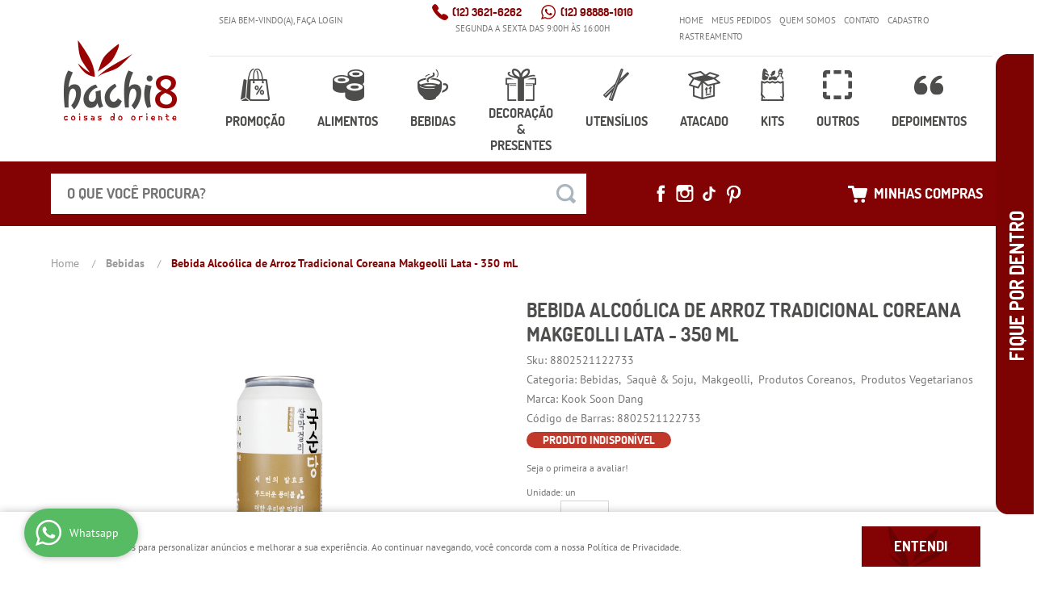

--- FILE ---
content_type: text/html; charset=UTF-8
request_url: https://www.hachi8.com.br/bebidas/bebida-alcoolica-de-arroz-tradicional-coreana-makgeolli-lata-350-ml
body_size: 62664
content:

<!DOCTYPE html>
<html lang="pt-br">

<head prefix="og: http://ogp.me/ns#  fb: http://ogp.me/ns/fb#  product: http://ogp.me/ns/product#">
	<meta http-equiv="Content-Type" content="text/html; charset=utf-8" />	<title>Bebida Alcoólica de Arroz Tradicional Coreana Makgeolli Lata - 350 mL - Hachi8</title>
	<meta name="description" content="" /><meta name="keywords" content="" /><link href="https://2519.cdn.simplo7.net/static/2519/configuracao/favicon.ico" type="image/x-icon" rel="icon" /><link href="https://2519.cdn.simplo7.net/static/2519/configuracao/favicon.ico" type="image/x-icon" rel="shortcut icon" />
<meta property="fb:app_id" content="197710707534212" />
<meta property="og:url" content="https://www.hachi8.com.br/bebidas/bebida-alcoolica-de-arroz-tradicional-coreana-makgeolli-lata-350-ml" />
<meta property="og:type" content="og:product" />
<meta property="og:title" content="Bebida Alcoólica de Arroz Tradicional Coreana Makgeolli Lata - 350 mL" />
<meta property="og:description" content="" />
<meta property="og:site_name" content="Hachi8" />


<meta property="og:image" content="https://2519.cdn.simplo7.net/static/2519/sku/bebidas-bebida-alcoolica-de-arroz-tradicional-coreana-makgeolli-lata-350-ml-1660585096919.png" />
<meta property="og:image:secure_url" content="https://2519.cdn.simplo7.net/static/2519/sku/bebidas-bebida-alcoolica-de-arroz-tradicional-coreana-makgeolli-lata-350-ml-1660585096919.png" />
<meta property="og:image:url" content="https://2519.cdn.simplo7.net/static/2519/sku/bebidas-bebida-alcoolica-de-arroz-tradicional-coreana-makgeolli-lata-350-ml-1660585096919.png" />
<meta property="og:image:type" content="image/png" />
<meta property="og:image:width" content="800">
<meta property="og:image:height" content="600">
<!-- Global Site Tag (gtag.js) - Google Analytics -->
<script async src="https://www.googletagmanager.com/gtag/js?id=G-R6S4ZBSFH9"></script>
<script>
  window.dataLayer = window.dataLayer || [];
  function gtag(){dataLayer.push(arguments);}
  gtag('js', new Date());

  gtag('config', 'G-R6S4ZBSFH9');
  gtag('config', 'AW-1007888731');
</script><meta name="facebook-domain-verification" content="bncvn0mn31bmt2y1a9mf5vfud51v3f" />
<meta name="google-site-verification" content="30LH0k8Xn13r-_mFadv7t1ORYVeFG8ycVUXMnB1SFSM" />
<meta name="google-site-verification" content="tY6qSPTTUFCcgC8s-BPBc394LHa47m72e03SksCRiDM" />
<meta name="p:domain_verify" content="4e7924eabf5343ddbf07b8086c1abf06"/>
<meta name="p:domain_verify" content="467a08014f7d73854bbd07f379db5c8e"/>

<!-- Google Tag Manager -->
<script>(function(w,d,s,l,i){w[l]=w[l]||[];w[l].push({'gtm.start':
new Date().getTime(),event:'gtm.js'});var f=d.getElementsByTagName(s)[0],
j=d.createElement(s),dl=l!='dataLayer'?'&l='+l:'';j.async=true;j.src=
'https://www.googletagmanager.com/gtm.js?id='+i+dl;f.parentNode.insertBefore(j,f);
})(window,document,'script','dataLayer','GTM-KKVFH5C');</script>
<!-- End Google Tag Manager --><!-- Facebook Pixel Code -->
<script>
!function(f,b,e,v,n,t,s){if(f.fbq)return;n=f.fbq=function(){n.callMethod?
n.callMethod.apply(n,arguments):n.queue.push(arguments)};if(!f._fbq)f._fbq=n;
n.push=n;n.loaded=!0;n.version='2.0';n.queue=[];t=b.createElement(e);t.async=!0;
t.src=v;s=b.getElementsByTagName(e)[0];s.parentNode.insertBefore(t,s)}(window,
document,'script','https://connect.facebook.net/en_US/fbevents.js');
fbq('init', '305801786542248'); // Insert your pixel ID here.
fbq('track', 'PageView');
</script>
<noscript><img height="1" width="1" style="display:none"
src="https://www.facebook.com/tr?id=305801786542248&ev=PageView&noscript=1"
/></noscript>
<!-- DO NOT MODIFY -->
<!-- End Facebook Pixel Code -->
<style type="text/css">
	html,body,div,span,applet,object,iframe,table,caption,tbody,tfoot,thead,tr,th,td,del,dfn,em,font,img,ins,kbd,q,s,samp,small,strike,strong,sub,sup,tt,var,h1,h2,h3,h4,h5,h6,p,blockquote,pre,a,abbr,acronym,address,big,cite,code,dl,dt,dd,ol,ul,li,fieldset,form,label,legend{vertical-align:top;font-family:inherit;font-weight:inherit;font-style:inherit;font-size:100%;outline:0;padding:0;margin:0;border:0}i,cite,em,var,address,dfn{font-style:italic}body{font-family:Arial,Sans-serif;font-size:13px;font-weight:normal;line-height:20px}.grid-cep{display:inline;float:left;width:120px}:focus{outline:0}ins,del{text-decoration:none}a{color:inherit;text-decoration:none}a:hover{text-decoration:underline}strong,b{font-weight:bold}ol,ul{list-style:none}table{border-collapse:separate;border-spacing:0}caption,th,td{font-weight:normal;text-align:left}blockquote:before,blockquote:after,q:before,q:after{content:""}blockquote,q{quotes:"" ""}input[type="button"],input[type="submit"],input[type="reset"],input[type="file"]::-webkit-file-upload-button,button,input[type="color"],input[type="email"],input[type="number"],input[type="password"],input[type="tel"],input[type="url"],input[type="text"]{margin:0;padding:0;outline:0;vertical-align:top;-webkit-box-sizing:border-box;-moz-box-sizing:border-box;box-sizing:border-box}img{display:block}div[class^="element"]{display:inline-block;position:relative;-webkit-box-sizing:border-box;-moz-box-sizing:border-box;box-sizing:border-box}.pull-left,.push-left{float:left}.pull-right,.push-right{float:right}.info-phone a{text-decoration:none}.container-12 .grid-auto{display:inline;float:left;margin-left:10px;margin-right:10px;width:auto}iframe[name="google_conversion_frame"]{height:0;position:absolute}.img-lazy-hidden{visibility:hidden;-webkit-opacity:calc(0 / 100);-moz-opacity:calc(0 / 100);opacity:calc(0 / 100);-ms-filter:"progid:DXImageTransform.Microsoft.Alpha"(Opacity=0);filter:progid:DXImageTransform.Microsoft.Alpha(opacity=0)}.element-product-description .product-view,.element-product-info .product-view,.element-product-description .product-view-content,.element-product-info .product-view-content{padding:0 !important;max-width:100% !important;width:100% !important}.text-red{color:#DA4336}.text-green{color:#2CA26E}input[type="email"],input[type="number"],input[type="password"],input[type="tel"],input[type="url"],input[type="text"],input[type="search"],input[type="creditcard"],input[type="cpf"],select,textarea{background:#fff;border:1px solid #000;display:inline-block;line-height:14px;margin:0;width:100%;-webkit-box-sizing:border-box;-moz-box-sizing:border-box;box-sizing:border-box}input[type="email"][disabled],input[type="number"][disabled],input[type="password"][disabled],input[type="tel"][disabled],input[type="url"][disabled],input[type="text"][disabled],input[type="search"][disabled],input[type="creditcard"][disabled],input[type="cpf"][disabled],select[disabled],textarea[disabled]{background:rgba(217,217,217,0.75);cursor:not-allowed}input[type="email"][readonly],input[type="number"][readonly],input[type="password"][readonly],input[type="tel"][readonly],input[type="url"][readonly],input[type="text"][readonly],input[type="search"][readonly],input[type="creditcard"][readonly],input[type="cpf"][readonly],select[readonly],textarea[readonly]{background:rgba(217,217,217,0.5)}input[type="email"],input[type="number"],input[type="password"],input[type="tel"],input[type="url"],input[type="text"],input[type="search"],input[type="creditcard"],input[type="cpf"]{padding:7px 5px}input[type="email"].input-loading,input[type="number"].input-loading,input[type="password"].input-loading,input[type="tel"].input-loading,input[type="url"].input-loading,input[type="text"].input-loading,input[type="search"].input-loading,input[type="creditcard"].input-loading,input[type="cpf"].input-loading{background:url("https://cdn.simplo7.net/static/webroot/img/frontend/loading-small.gif") no-repeat right center #fff}input[type="email"].error,input[type="number"].error,input[type="password"].error,input[type="tel"].error,input[type="url"].error,input[type="text"].error,input[type="search"].error,input[type="creditcard"].error,input[type="cpf"].error{border-color:#e95b4c !important;-webkit-box-shadow:0 0 10px rgba(233,91,76,0.5);-moz-box-shadow:0 0 10px rgba(233,91,76,0.5);box-shadow:0 0 10px rgba(233,91,76,0.5)}select{background:url("https://cdn.simplo7.net/static/webroot/img/frontend/arrow-select.png") no-repeat right center #fff;cursor:pointer;padding:8px 40px 8px 6px;-webkit-appearance:none;-moz-appearance:none;appearance:none}textarea{resize:vertical}textarea.error{border-color:#e95b4c !important;-webkit-box-shadow:0 0 10px rgba(233,91,76,0.5);-moz-box-shadow:0 0 10px rgba(233,91,76,0.5);box-shadow:0 0 10px rgba(233,91,76,0.5)}.label-block{clear:both;display:block}label.error{clear:both;color:#e95b4c;display:block;font-size:14px;line-height:20px}.row,.final-product-row{display:table;position:relative;width:100%;-webkit-box-sizing:border-box;-moz-box-sizing:border-box;box-sizing:border-box}.btn-upload{overflow:hidden}.btn-upload .input-file-upload{cursor:pointer;position:absolute;font-size:100px;left:-20px;top:-60px;-webkit-opacity:calc(0 / 100);-moz-opacity:calc(0 / 100);opacity:calc(0 / 100);-ms-filter:"progid:DXImageTransform.Microsoft.Alpha"(Opacity=0);filter:progid:DXImageTransform.Microsoft.Alpha(opacity=0)}.btn-upload .input-file-upload::-webkit-file-upload-button{cursor:pointer}label a{font-size:inherit !important;line-height:inherit !important;vertical-align:initial !important}.label-inline-auto{display:inline;float:left;line-height:30px;margin-right:10px}#foo,.box-pix-btn input{text-transform:initial !important}.switch{background:#A6B6CC;cursor:pointer;display:inline-block;height:24px;overflow:hidden;position:relative;vertical-align:middle;width:44px;-webkit-border-radius:12px;-moz-border-radius:12px;border-radius:12px;-webkit-background-clip:padding-box;-moz-background-clip:padding;background-clip:padding-box;-webkit-transition:background .35s ease-in-out;-moz-transition:background .35s ease-in-out;-ms-transition:background .35s ease-in-out;-o-transition:background .35s ease-in-out;-webkit-user-select:none;-moz-user-select:none;user-select:none}.switch:not(.active){filter:grayscale(1)}.switch input{left:-999999px;position:absolute}.switch span{background:#fff;display:block;height:16px;left:4px;position:absolute;top:4px;width:16px;-webkit-border-radius:8px;-moz-border-radius:8px;border-radius:8px;-webkit-background-clip:padding-box;-moz-background-clip:padding;background-clip:padding-box;-webkit-transition:left .3s linear;-moz-transition:left .3s linear;-ms-transition:left .3s linear;-o-transition:left .3s linear}.switch.active{background:var(--base-color)}.switch.active span{left:24px}.btn-toolbar{display:table;margin-top:20px;position:relative;width:100%}.btn-toolbar .btn+.btn{margin-left:10px !important}.btn{background:#000;border:0;color:#fff;cursor:pointer;display:inline-block;padding:7px 15px;position:relative;text-align:center;text-decoration:none;-webkit-box-sizing:border-box;-moz-box-sizing:border-box;box-sizing:border-box;-webkit-user-select:none;-moz-user-select:none;user-select:none}.btn .btn-icon,.btn .btn-text{vertical-align:top}.btn .btn-icon{display:none;margin-right:5px}.btn .btn-text-top{color:#fff;display:inline-block;font-size:18px;font-weight:bold;line-height:24px;text-transform:uppercase;width:100%}.btn .btn-text{display:inline-block;line-height:16px}.btn.btn-blue{background-color:#3498db;background:-webkit-gradient(linear, left top, left bottom, from(#3498db), to(#2980b9));background:-webkit-linear-gradient(top, #3498db, #2980b9);background:-moz-linear-gradient(top, #3498db, #2980b9);background:-ms-linear-gradient(top, #3498db, #2980b9);background:-o-linear-gradient(top, #3498db, #2980b9);border-color:#1d5a82;color:#fff}.btn.btn-blue:hover{background-color:#4aa3df;background:-webkit-gradient(linear, left top, left bottom, from(#4aa3df), to(#2e8ece));background:-webkit-linear-gradient(top, #4aa3df, #2e8ece);background:-moz-linear-gradient(top, #4aa3df, #2e8ece);background:-ms-linear-gradient(top, #4aa3df, #2e8ece);background:-o-linear-gradient(top, #4aa3df, #2e8ece)}.btn.btn-blue:active,.btn.btn-blue:focus{background-color:#258cd1;background:-webkit-gradient(linear, left top, left bottom, from(#258cd1), to(#2472a4));background:-webkit-linear-gradient(top, #258cd1, #2472a4);background:-moz-linear-gradient(top, #258cd1, #2472a4);background:-ms-linear-gradient(top, #258cd1, #2472a4);background:-o-linear-gradient(top, #258cd1, #2472a4)}.btn.btn-block{display:block;width:100%}.btn.rebuy-button{background:#2ecc71;border-color:#25a25a}.btn.rebuy-button:hover{background:#29b765}.btn.rebuy-button span[class^="icon"]{background:url("https://cdn.simplo7.net/static/webroot/img/frontend/icon-rebuy.png") no-repeat;display:inline-block;margin:1px 2px 1px 0;height:16px;width:16px}.btn:hover{text-decoration:none}.btn[disabled="disabled"],.btn:disabled{cursor:not-allowed;filter:grayscale(1);-webkit-opacity:calc(50 / 100);-moz-opacity:calc(50 / 100);opacity:calc(50 / 100);-ms-filter:"progid:DXImageTransform.Microsoft.Alpha"(Opacity=50);filter:progid:DXImageTransform.Microsoft.Alpha(opacity=50)}.wrapper-btn-actions .btn{margin:5px}.btn-sm{padding:.25rem .5rem !important}.btn-sm .btn-text{font-size:.875rem}.btn-xs{padding:.125rem .5rem !important}.btn-xs .btn-text{font-size:.875rem !important}.mask-msg,.msg-mask{background:#fff;bottom:0;left:0;position:fixed;right:0;top:0;z-index:999999;-webkit-opacity:calc(60 / 100);-moz-opacity:calc(60 / 100);opacity:calc(60 / 100);-ms-filter:"progid:DXImageTransform.Microsoft.Alpha"(Opacity=60);filter:progid:DXImageTransform.Microsoft.Alpha(opacity=60)}.msg-product-add{background:url("https://cdn.simplo7.net/static/webroot/img/frontend/icon-ok.png") no-repeat 20px center #2ecc71;background:url("https://cdn.simplo7.net/static/webroot/img/frontend/icon-ok.png") no-repeat 20px center rgba(46,204,113,0.9);color:#fff;left:50%;margin-left:-360px;padding:40px 20px 40px 100px;position:fixed;top:20px;text-align:left;width:740px;z-index:1000000;-webkit-border-radius:10px;-moz-border-radius:10px;border-radius:10px;-webkit-background-clip:padding-box;-moz-background-clip:padding;background-clip:padding-box;-webkit-box-shadow:0 0 15px rgba(46,204,113,0.75);-moz-box-shadow:0 0 15px rgba(46,204,113,0.75);box-shadow:0 0 15px rgba(46,204,113,0.75);-webkit-box-sizing:border-box;-moz-box-sizing:border-box;box-sizing:border-box}.msg-product-add .msg-text-top{font-size:26px;line-height:36px}.msg-product-add .close-msg{color:#000;font-size:30px;margin-top:-10px;position:absolute;right:20px;text-decoration:none;top:50%;-webkit-opacity:calc(30 / 100);-moz-opacity:calc(30 / 100);opacity:calc(30 / 100);-ms-filter:"progid:DXImageTransform.Microsoft.Alpha"(Opacity=30);filter:progid:DXImageTransform.Microsoft.Alpha(opacity=30)}.msg-product-add .close-msg:hover{-webkit-opacity:calc(60 / 100);-moz-opacity:calc(60 / 100);opacity:calc(60 / 100);-ms-filter:"progid:DXImageTransform.Microsoft.Alpha"(Opacity=60);filter:progid:DXImageTransform.Microsoft.Alpha(opacity=60)}.msg,.message{color:#fff;font-size:16px;line-height:24px;left:50%;margin-left:-360px;padding:40px 20px 40px 100px;position:fixed;top:20px;text-align:left;width:740px;z-index:1000000;-webkit-border-radius:10px;-moz-border-radius:10px;border-radius:10px;-webkit-background-clip:padding-box;-moz-background-clip:padding;background-clip:padding-box;-webkit-box-sizing:border-box;-moz-box-sizing:border-box;box-sizing:border-box}.msg.msg-error,.message.msg-error,.msg.error,.message.error{background:url("https://cdn.simplo7.net/static/webroot/img/frontend/icon-error.png") no-repeat 20px center rgba(192,57,43,0.9);-webkit-box-shadow:0 0 15px rgba(192,57,43,0.75);-moz-box-shadow:0 0 15px rgba(192,57,43,0.75);box-shadow:0 0 15px rgba(192,57,43,0.75)}.msg.msg-masked-success,.message.msg-masked-success,.msg.msg-success,.message.msg-success,.msg.success,.message.success{background:url("https://cdn.simplo7.net/static/webroot/img/frontend/icon-ok.png") no-repeat 20px center #2ecc71;background:url("https://cdn.simplo7.net/static/webroot/img/frontend/icon-ok.png") no-repeat 20px center rgba(46,204,113,0.9);-webkit-box-shadow:0 0 15px rgba(46,204,113,0.75);-moz-box-shadow:0 0 15px rgba(46,204,113,0.75);box-shadow:0 0 15px rgba(46,204,113,0.75)}.msg.msg-warning,.message.msg-warning,.msg.msg-masked-warning,.message.msg-masked-warning,.msg.warning,.message.warning{background:url("https://cdn.simplo7.net/static/webroot/img/frontend/icon-warning.png") no-repeat 20px center #f39c12;background:url("https://cdn.simplo7.net/static/webroot/img/frontend/icon-warning.png") no-repeat 20px center rgba(243,156,18,0.9);-webkit-box-shadow:0 0 15px rgba(243,156,18,0.75);-moz-box-shadow:0 0 15px rgba(243,156,18,0.75);box-shadow:0 0 15px rgba(243,156,18,0.75)}.msg.msg-info,.message.msg-info,.msg.info,.message.info{background:url("https://cdn.simplo7.net/static/webroot/img/frontend/icon-info.png") no-repeat 20px center #3498db;background:url("https://cdn.simplo7.net/static/webroot/img/frontend/icon-info.png") no-repeat 20px center rgba(52,152,219,0.9);-webkit-box-shadow:0 0 15px rgba(52,152,219,0.75);-moz-box-shadow:0 0 15px rgba(52,152,219,0.75);box-shadow:0 0 15px rgba(52,152,219,0.75)}.msg p,.message p{font-size:16px;line-height:24px}.msg p a,.message p a{text-decoration:none}.msg .msg-text-top,.message .msg-text-top{font-size:26px;line-height:36px}.msg .msg-text-bottom,.message .msg-text-bottom{font-size:16px;line-height:30px}.msg .msg-text-bottom a,.message .msg-text-bottom a{border:2px solid #fff;display:inline-block;line-height:20px;margin:0 2px;padding:3px 10px;text-decoration:none;-webkit-border-radius:6px;-moz-border-radius:6px;border-radius:6px;-webkit-background-clip:padding-box;-moz-background-clip:padding;background-clip:padding-box}.msg .close-msg,.message .close-msg,.msg .message-close,.message .message-close,.msg .msg-close,.message .msg-close,.msg .close,.message .close{color:#000;font-size:30px;margin-top:-10px;position:absolute;right:20px;text-decoration:none;top:50%;-webkit-opacity:calc(30 / 100);-moz-opacity:calc(30 / 100);opacity:calc(30 / 100);-ms-filter:"progid:DXImageTransform.Microsoft.Alpha"(Opacity=30);filter:progid:DXImageTransform.Microsoft.Alpha(opacity=30)}.msg .close-msg:hover,.message .close-msg:hover,.msg .message-close:hover,.message .message-close:hover,.msg .msg-close:hover,.message .msg-close:hover,.msg .close:hover,.message .close:hover{-webkit-opacity:calc(60 / 100);-moz-opacity:calc(60 / 100);opacity:calc(60 / 100);-ms-filter:"progid:DXImageTransform.Microsoft.Alpha"(Opacity=60);filter:progid:DXImageTransform.Microsoft.Alpha(opacity=60)}.msg .btn,.message .btn{margin:10px 10px 0 0}.message-animated{color:#fff;left:50%;margin-left:-360px;padding:40px 20px 40px 100px;position:fixed;top:20px;text-align:left;width:740px;z-index:1000000;-webkit-border-radius:10px;-moz-border-radius:10px;border-radius:10px;-webkit-background-clip:padding-box;-moz-background-clip:padding;background-clip:padding-box;-webkit-box-sizing:border-box;-moz-box-sizing:border-box;box-sizing:border-box}.message-animated.error{background:url("https://cdn.simplo7.net/static/webroot/img/frontend/icon-error.png") no-repeat 20px center #c0392b;background:url("https://cdn.simplo7.net/static/webroot/img/frontend/icon-error.png") no-repeat 20px center rgba(192,57,43,0.9);-webkit-box-shadow:0 0 15px rgba(192,57,43,0.75);-moz-box-shadow:0 0 15px rgba(192,57,43,0.75);box-shadow:0 0 15px rgba(192,57,43,0.75)}.message-animated.success{background:url("https://cdn.simplo7.net/static/webroot/img/frontend/icon-ok.png") no-repeat 20px center #2ecc71;background:url("https://cdn.simplo7.net/static/webroot/img/frontend/icon-ok.png") no-repeat 20px center rgba(46,204,113,0.9);-webkit-box-shadow:0 0 15px rgba(46,204,113,0.75);-moz-box-shadow:0 0 15px rgba(46,204,113,0.75);box-shadow:0 0 15px rgba(46,204,113,0.75)}.message-animated.warning{background:url("https://cdn.simplo7.net/static/webroot/img/frontend/icon-warning.png") no-repeat 20px center #f39c12;background:url("https://cdn.simplo7.net/static/webroot/img/frontend/icon-warning.png") no-repeat 20px center rgba(243,156,18,0.9);-webkit-box-shadow:0 0 15px rgba(243,156,18,0.75);-moz-box-shadow:0 0 15px rgba(243,156,18,0.75);box-shadow:0 0 15px rgba(243,156,18,0.75)}.message-animated.info{background:url("https://cdn.simplo7.net/static/webroot/img/frontend/icon-info.png") no-repeat 20px center #3498db;background:url("https://cdn.simplo7.net/static/webroot/img/frontend/icon-info.png") no-repeat 20px center rgba(52,152,219,0.9);-webkit-box-shadow:0 0 15px rgba(52,152,219,0.75);-moz-box-shadow:0 0 15px rgba(52,152,219,0.75);box-shadow:0 0 15px rgba(52,152,219,0.75)}.message-animated p{font-size:16px;line-height:24px}.message-animated p a{text-decoration:none}.message-animated .close-msg,.message-animated .message-close{color:#000;font-size:30px;margin-top:-10px;position:absolute;right:20px;text-decoration:none;top:50%;-webkit-opacity:calc(30 / 100);-moz-opacity:calc(30 / 100);opacity:calc(30 / 100);-ms-filter:"progid:DXImageTransform.Microsoft.Alpha"(Opacity=30);filter:progid:DXImageTransform.Microsoft.Alpha(opacity=30)}.message-animated .close-msg:hover,.message-animated .message-close:hover{-webkit-opacity:calc(60 / 100);-moz-opacity:calc(60 / 100);opacity:calc(60 / 100);-ms-filter:"progid:DXImageTransform.Microsoft.Alpha"(Opacity=60);filter:progid:DXImageTransform.Microsoft.Alpha(opacity=60)}.order-message{background:url("https://cdn.simplo7.net/static/webroot/img/frontend/icon-ok.png") no-repeat 20px center #2ecc71;background:url("https://cdn.simplo7.net/static/webroot/img/frontend/icon-ok.png") no-repeat 20px center rgba(46,204,113,0.9);display:table;margin-bottom:20px;padding:30px 20px 30px 100px;text-align:left;width:100%;-webkit-border-radius:10px;-moz-border-radius:10px;border-radius:10px;-webkit-background-clip:padding-box;-moz-background-clip:padding;background-clip:padding-box;-webkit-box-shadow:0 0 15px rgba(46,204,113,0.75);-moz-box-shadow:0 0 15px rgba(46,204,113,0.75);box-shadow:0 0 15px rgba(46,204,113,0.75);-webkit-box-sizing:border-box;-moz-box-sizing:border-box;box-sizing:border-box}.order-message.order-message-error{background:url("https://cdn.simplo7.net/static/webroot/img/frontend/icon-error.png") no-repeat 20px center #c0392b;background:url("https://cdn.simplo7.net/static/webroot/img/frontend/icon-error.png") no-repeat 20px center rgba(192,57,43,0.9);-webkit-box-shadow:0 0 15px rgba(192,57,43,0.75);-moz-box-shadow:0 0 15px rgba(192,57,43,0.75);box-shadow:0 0 15px rgba(192,57,43,0.75)}.order-message.order-message-yellow{background:url("https://cdn.simplo7.net/static/webroot/img/frontend/icon-warning.png") no-repeat 20px center #f1c40f;background:url("https://cdn.simplo7.net/static/webroot/img/frontend/icon-warning.png") no-repeat 20px center rgba(241,196,15,0.9);-webkit-box-shadow:0 0 15px rgba(241,196,15,0.75);-moz-box-shadow:0 0 15px rgba(241,196,15,0.75);box-shadow:0 0 15px rgba(241,196,15,0.75)}.order-message.order-message-yellow p{margin-bottom:10px}.order-message p{color:#fff;font-size:14px}.order-message .order-message-button p{float:left;margin:20px 10px 20px 0}.order-message .order-message-button .btn{background:#224982 !important;border:0 !important;float:right;height:auto !important;padding:20px 40px !important;-webkit-box-shadow:0 0 10px rgba(34, 73, 130, .9) !important;-moz-box-shadow:0 0 10px rgba(34, 73, 130, .9) !important;box-shadow:0 0 10px rgba(34, 73, 130, .9) !important;-webkit-border-radius:6px !important;-moz-border-radius:6px !important;border-radius:6px !important;-webkit-background-clip:padding-box;-moz-background-clip:padding;background-clip:padding-box}.order-message .order-message-button .btn .btn-text{color:#fff !important;font-size:16px !important;line-height:20px !important}.order-message .order-message-button .btn:hover{background:#3498db !important}.no-rgba .msg-product-add,.no-rgba .msg,.no-rgba .order-message,.no-rgba .message-animated{-webkit-opacity:calc(90 / 100);-moz-opacity:calc(90 / 100);opacity:calc(90 / 100);-ms-filter:"progid:DXImageTransform.Microsoft.Alpha"(Opacity=90);filter:progid:DXImageTransform.Microsoft.Alpha(opacity=90)}.msg-inline{color:#fff;font-size:14px;line-height:18px;margin-bottom:20px;padding:15px;-webkit-border-radius:4px;-moz-border-radius:4px;border-radius:4px;-webkit-background-clip:padding-box;-moz-background-clip:padding;background-clip:padding-box}.msg-inline.success{background:rgba(46,204,113,0.9);-webkit-box-shadow:0 0 15px rgba(46,204,113,0.75);-moz-box-shadow:0 0 15px rgba(46,204,113,0.75);box-shadow:0 0 15px rgba(46,204,113,0.75)}.msg-inline.error{background:rgba(192,57,43,0.9);-webkit-box-shadow:0 0 15px rgba(192,57,43,0.75);-moz-box-shadow:0 0 15px rgba(192,57,43,0.75);box-shadow:0 0 15px rgba(192,57,43,0.75)}.msg-inline.warning{background:rgba(243,156,18,0.9);-webkit-box-shadow:0 0 15px rgba(243,156,18,0.75);-moz-box-shadow:0 0 15px rgba(243,156,18,0.75);box-shadow:0 0 15px rgba(243,156,18,0.75)}.msg-inline.info{background:rgba(52,152,219,0.9);-webkit-box-shadow:0 0 15px rgba(52,152,219,0.75);-moz-box-shadow:0 0 15px rgba(52,152,219,0.75);box-shadow:0 0 15px rgba(52,152,219,0.75)}#header-main div[class^="header-"]{display:table;padding:5px 0;width:100%}#header-main div[class^="element-"]{display:table-cell;vertical-align:middle}#nav-main div[class^="element-"]{margin-bottom:20px;width:100%}.element-banner-main,.element-banner-stripe,.element-banner-shop{margin-bottom:20px}.bx-wrapper{margin:0 auto;position:relative;padding:0;*zoom:1;-webkit-box-sizing:border-box;-moz-box-sizing:border-box;box-sizing:border-box}.bx-wrapper img{display:block;margin:0 auto;max-width:100%}.bx-wrapper .bx-viewport{-webkit-box-sizing:border-box;-moz-box-sizing:border-box;box-sizing:border-box;-webkit-transform:translatez(0);-moz-transform:translatez(0);-ms-transform:translatez(0);-o-transform:translatez(0)}.bx-wrapper .bx-viewport ul li{-webkit-backface-visibility:hidden;-moz-backface-visibility:hidden;backface-visibility:hidden}.bx-wrapper .bx-viewport #product-list .product-list-item{clear:none !important;margin:0 20px 0 0 !important}.bx-wrapper .bx-controls-auto{bottom:0;position:absolute;width:100%}.bx-wrapper .bx-loading{display:none !important}.bx-wrapper .bx-pager .bx-pager-item,.bx-wrapper .bx-controls-auto .bx-pager-item,.bx-wrapper .bx-pager .bx-controls-auto-item,.bx-wrapper .bx-controls-auto .bx-controls-auto-item{display:inline-block;*display:inline;*zoom:1}.bx-wrapper .bx-controls-direction a{overflow:hidden;position:absolute;text-align:center;z-index:90}.bx-wrapper .bx-controls-direction a.disabled{cursor:not-allowed;-webkit-opacity:calc(60 / 100);-moz-opacity:calc(60 / 100);opacity:calc(60 / 100);-ms-filter:"progid:DXImageTransform.Microsoft.Alpha"(Opacity=60);filter:progid:DXImageTransform.Microsoft.Alpha(opacity=60)}.bx-wrapper .bx-controls-auto{text-align:center}.bx-wrapper .bx-caption{background:#666 \9;background:rgba(80,80,80,0.75);bottom:0;left:0;position:absolute;width:100%}.bx-wrapper.horizontal .bx-viewport{height:auto !important}.bx-wrapper.horizontal .bx-controls-direction a{top:50%}.bx-wrapper.horizontal .bx-controls-direction a.bx-prev{left:0}.bx-wrapper.horizontal .bx-controls-direction a.bx-next{right:0}.bx-wrapper.vertical .bx-controls-direction a{left:50%}.bx-wrapper.vertical .bx-controls-direction a.bx-prev{top:0}.bx-wrapper.vertical .bx-controls-direction a.bx-next{bottom:0}#vitrine{-webkit-box-sizing:border-box;-moz-box-sizing:border-box;box-sizing:border-box}.element-content{margin:0 !important;width:100%}.content-main-cols-1 #vitrine{width:100%}.list-item{display:table;margin-top:10px;width:100%;-webkit-box-sizing:border-box;-moz-box-sizing:border-box;box-sizing:border-box}.list-item li{display:table;margin:4px 0;position:relative;width:100%;-webkit-box-sizing:border-box;-moz-box-sizing:border-box;box-sizing:border-box}.list-item-wrapper-center{display:table;margin-left:auto;margin-right:auto}.row{display:table;position:relative;width:100%;-webkit-box-sizing:border-box;-moz-box-sizing:border-box;box-sizing:border-box}.row.row-center{text-align:center}.header-box-content{display:table;position:relative;width:100%}.header-box-content h1 span[class^="icon"],.header-box-content h2 span[class^="icon"],.header-box-content .title-primary span[class^="icon"],.header-box-content .title-secundary span[class^="icon"]{display:none}.box{border:1px solid #000;padding:10px;position:relative;-webkit-box-sizing:border-box;-moz-box-sizing:border-box;box-sizing:border-box}.box .box-header{position:relative}.box .box-header .box-title{color:#666;display:block;font-size:16px;line-height:30px}.box .box-content{position:relative;padding-top:10px}.box .box-content p{line-height:20px}#content-main{display:table;margin-bottom:20px;width:100%}#content-main div[class^="element-"]+div[class^="element-"]{margin-top:20px}.element-latest,.element-highlight,.element-bestseller,.element-promotion,.element-banner-shop,.element-tags-vitrine,.element-newsletter-vitrine{display:table !important;position:relative;width:100% !important}.element-vitrine-brand{width:100%}.element-vitrine-brand .vitrine-brand .vitrine-brand-list{display:table;width:100%}.element-vitrine-brand .vitrine-brand .vitrine-brand-list .vitrine-brand-item{display:inline;float:left}.wrapper-form-contact,.wrapper-content-contact{display:inline;float:left;margin:0 1%;width:48%}.wrapper-form-contact #div-captcha{padding:0 0 0 120px}.wrapper-form-contact .text-private-policy{margin-left:120px;padding:15px 0}.wrapper-form-contact textarea.error{border-color:#e95b4c !important;-webkit-box-shadow:0 0 10px rgba(233,91,76,0.5);-moz-box-shadow:0 0 10px rgba(233,91,76,0.5);box-shadow:0 0 10px rgba(233,91,76,0.5)}.label-inline{display:inline;float:left;padding-right:10px;width:110px}.input-inline{margin-left:120px}.row-btn-submit{margin-top:20px}.msg-empty{color:#ccc;font-size:30px;line-height:40px;padding:20px 0 100px;text-align:center}ol.ordered-list{list-style:initial;list-style-position:inside;list-style-type:decimal;margin-bottom:10px}ol.ordered-list li+li{margin-top:10px}.page-content p,.page-content h1,.page-content h2,.page-content h3,.page-content h4,.page-content h5,.page-content h6{margin-bottom:10px}.wrapper-captcha{display:table;margin:10px auto}.wrapper-form-contact .btn{float:right}.text-center{text-align:center !important}.text-left{text-align:center !important}.text-right{text-align:right !important}.loading-page{background:url("https://cdn.simplo7.net/static/webroot/img/frontend/loading-box.gif") no-repeat center center rgba(255,255,255,0.75);bottom:0;left:0;position:fixed;right:0;top:0;z-index:1000050}.element-product-description .product-view-content,.element-product-info .product-view-content{word-break:break-word}.element-product-description .product-view-content:not(.wrapper-table-kit) img,.element-product-info .product-view-content:not(.wrapper-table-kit) img{height:auto !important;max-width:100% !important}.element-product-description .product-view-content:not(.wrapper-table-kit) div,.element-product-info .product-view-content:not(.wrapper-table-kit) div{max-width:100% !important;width:auto !important}.element-product-description .product-view-content:not(.wrapper-table-kit) table,.element-product-info .product-view-content:not(.wrapper-table-kit) table{width:100% !important}#nav-bottom div[class^="element"]{margin-bottom:20px;width:100%}#footer-main{margin-top:40px;padding:20px 0}#footer-main .footer-main-inner div[class^="footer-"]{display:table;position:relative;width:100%}#footer-main .footer-main-inner div[class^="footer-"]+div[class^="footer-"]{margin-top:20px}#footer-main div[class^="element-"]{float:left}#footer-main .title-footer{display:block}iframe[name="google_conversion_frame"]{left:-55555px;position:absolute}.text-primary{color:var(--base-color)}.h1,.h2,.h3,.h4,.h5,.h6{color:var(--title-color);font-weight:500;line-height:1.2;margin-bottom:.5rem}.h1{font-size:1.75rem}.h2{font-size:1.5rem}.h3{font-size:1.25rem}.h4{font-size:1rem}.h5{font-size:.875rem}.h6{font-size:.875rem}.fs-1{font-size:2.5rem !important}.fs-2{font-size:2rem!important}.fs-3{font-size:1.75rem !important}.fs-4{font-size:1.5rem !important}.fs-5{font-size:1.25rem !important}.fs-6{font-size:1rem!important}.lh-1{line-height:1 !important}.lh-sm{line-height:1.25 !important}.lh-base{line-height:1.5 !important}.lh-lg{line-height:2 !important}.text-decoration-underline{text-decoration:underline !important}.text-decoration-line-through{text-decoration:line-through !important}.text-decoration-none{text-decoration:none !important}.bx-wrapper{margin:0 auto;position:relative;padding:0;*zoom:1;-webkit-box-sizing:border-box;-moz-box-sizing:border-box;box-sizing:border-box}.bx-wrapper img{display:block;margin:0 auto;max-width:100%}.bx-wrapper .bx-viewport{-webkit-box-sizing:border-box;-moz-box-sizing:border-box;box-sizing:border-box;-webkit-transform:translatez(0);-moz-transform:translatez(0);-ms-transform:translatez(0);-o-transform:translatez(0)}.bx-wrapper .bx-viewport ul li{-webkit-backface-visibility:hidden;-moz-backface-visibility:hidden;backface-visibility:hidden}.bx-wrapper .bx-viewport #product-list .product-list-item{clear:none !important;margin:0 20px 0 0 !important}.bx-wrapper .bx-controls-auto{bottom:0;position:absolute;width:100%}.bx-wrapper .bx-loading{display:none !important}.bx-wrapper .bx-pager .bx-pager-item,.bx-wrapper .bx-controls-auto .bx-pager-item,.bx-wrapper .bx-pager .bx-controls-auto-item,.bx-wrapper .bx-controls-auto .bx-controls-auto-item{display:inline-block;*display:inline;*zoom:1}.bx-wrapper .bx-controls-direction a{overflow:hidden;position:absolute;text-align:center;z-index:90}.bx-wrapper .bx-controls-direction a.disabled{cursor:not-allowed;-webkit-opacity:calc(60 / 100);-moz-opacity:calc(60 / 100);opacity:calc(60 / 100);-ms-filter:"progid:DXImageTransform.Microsoft.Alpha"(Opacity=60);filter:progid:DXImageTransform.Microsoft.Alpha(opacity=60)}.bx-wrapper .bx-controls-auto{text-align:center}.bx-wrapper .bx-caption{background:#666 \9;background:rgba(80,80,80,0.75);bottom:0;left:0;position:absolute;width:100%}.bx-wrapper.horizontal .bx-viewport{height:auto !important}.bx-wrapper.horizontal .bx-controls-direction a{top:50%}.bx-wrapper.horizontal .bx-controls-direction a.bx-prev{left:0}.bx-wrapper.horizontal .bx-controls-direction a.bx-next{right:0}.bx-wrapper.vertical .bx-controls-direction a{left:50%}.bx-wrapper.vertical .bx-controls-direction a.bx-prev{top:0}.bx-wrapper.vertical .bx-controls-direction a.bx-next{bottom:0}.bg-light{background-color:#F1F3F6 !important}#instagram-feed{display:none !important}
	</style>
<style type="text/css">
	:root {
		--base-color: #000002;
		--sec-color: ;
		--btn-color: #34bb47;
		--btn-detail-color: #34bb47;
		--btn-tellme-color: #34bb47;
		--bg-shop: ;
		--bg-color: ;
				--font-title: baloo2_regular;
		--font-base: baloo2_regular;
		--menu-color: ;
		--menu-text-color: ;
		--footer-color: ;
		--footer-text-color: ;
		--text-color: ;
		--title-color: ;
		--header-color: ;
		--header-text-color: ;
	}

	</style>

<style id="style-general" >.fb-chat-wrapper.fb-chat-right+.wa-chat-wrapper.wa-chat-right .wa-chat-header{bottom:100px}.fb-chat-wrapper.fb-chat-left+.wa-chat-wrapper.wa-chat-left .wa-chat-header{bottom:100px}.wa-chat-wrapper{position:fixed;z-index:999999}.wa-chat-wrapper.wa-chat-left .wa-chat-header{left:30px}.wa-chat-wrapper.wa-chat-right .wa-chat-header{right:30px}.wa-chat-wrapper.wa-chat-darken .fb-chat-header .wa-chat-icon{background-position:0 -32px}.wa-chat-wrapper.wa-chat-darken .fb-chat-header .wa-chat-title{color:#000}.wa-chat-wrapper .wa-chat-header{background:#57bb63;bottom:30px;cursor:pointer;display:inline-block;font-size:0;padding:14px;position:fixed;-webkit-border-radius:30px;-moz-border-radius:30px;border-radius:30px;-webkit-background-clip:padding-box;-moz-background-clip:padding;background-clip:padding-box;-webkit-box-shadow:0 1px 8px rgba(0,0,0,0.25);-moz-box-shadow:0 1px 8px rgba(0,0,0,0.25);box-shadow:0 1px 8px rgba(0,0,0,0.25);-webkit-transition:all .4s;-moz-transition:all .4s;-ms-transition:all .4s;-o-transition:all .4s}.wa-chat-wrapper .wa-chat-header:hover{-webkit-transform:scale(1.1);-moz-transform:scale(1.1);-ms-transform:scale(1.1);-o-transform:scale(1.1)}.wa-chat-wrapper .wa-chat-header .wa-chat-icon{background:url("https://cdn.simplo7.net/static/webroot/img/frontend/icon-chat-wa.png") no-repeat 0 0;background-size:32px auto;display:inline-block;height:32px;width:32px}.wa-chat-wrapper .wa-chat-header .wa-chat-title{color:#fff;display:inline-block;font-size:14px;margin:6px 10px}.wa-chat-wrapper .wa-chat-header .wa-chat-title:empty{display:none !important}.fb-chat-wrapper{position:fixed;z-index:999999}.fb-chat-wrapper.fb-chat-left .fb-chat-header,.fb-chat-wrapper.fb-chat-left .fb-chat-content{left:30px}.fb-chat-wrapper.fb-chat-right .fb-chat-header,.fb-chat-wrapper.fb-chat-right .fb-chat-content{right:30px}.fb-chat-wrapper.fb-chat-darken .fb-chat-header .fb-chat-icon{background-position:0 -32px}.fb-chat-wrapper.fb-chat-darken .fb-chat-header .fb-chat-title{color:#000}.fb-chat-wrapper.active .fb-chat-icon-close{display:block}.fb-chat-wrapper .fb-chat-icon-close{background:#000;border:2px solid #fff;color:#fff;cursor:pointer;display:none;font-size:24px;height:30px;line-height:28px;position:absolute;right:-10px;top:-10px;text-align:center;width:30px;z-index:999999;-webkit-border-radius:50%;-moz-border-radius:50%;border-radius:50%;-webkit-background-clip:padding-box;-moz-background-clip:padding;background-clip:padding-box}.fb-chat-wrapper .fb-chat-header{bottom:30px;cursor:pointer;display:inline-block;font-size:0;padding:14px;position:fixed;-webkit-border-radius:30px;-moz-border-radius:30px;border-radius:30px;-webkit-background-clip:padding-box;-moz-background-clip:padding;background-clip:padding-box;-webkit-box-shadow:0 1px 8px rgba(0,0,0,0.25);-moz-box-shadow:0 1px 8px rgba(0,0,0,0.25);box-shadow:0 1px 8px rgba(0,0,0,0.25);-webkit-transition:all .4s;-moz-transition:all .4s;-ms-transition:all .4s;-o-transition:all .4s}.fb-chat-wrapper .fb-chat-header:hover{-webkit-transform:scale(1.1);-moz-transform:scale(1.1);-ms-transform:scale(1.1);-o-transform:scale(1.1)}.fb-chat-wrapper .fb-chat-header .fb-chat-icon{background:url("https://cdn.simplo7.net/static/webroot/img/frontend/icon-chat-fb.png") no-repeat 0 0;background-size:32px auto;display:inline-block;height:32px;width:32px}.fb-chat-wrapper .fb-chat-header .fb-chat-title{color:#fff;display:inline-block;font-size:14px;margin:6px 10px}.fb-chat-wrapper .fb-chat-header .fb-chat-title:empty{display:none !important}.fb-chat-wrapper .fb-chat-content{bottom:-480px;position:fixed;visibility:hidden;-webkit-opacity:0;-moz-opacity:0;opacity:0;-ms-filter:"progid:DXImageTransform.Microsoft.Alpha"(Opacity=0);filter:progid:DXImageTransform.Microsoft.Alpha(opacity=0);-webkit-transition:all .4s;-moz-transition:all .4s;-ms-transition:all .4s;-o-transition:all .4s}.fb-chat-wrapper.active .fb-chat-content{bottom:30px;visibility:visible;-webkit-opacity:1;-moz-opacity:1;opacity:1;-ms-filter:"progid:DXImageTransform.Microsoft.Alpha"(Opacity=100);filter:progid:DXImageTransform.Microsoft.Alpha(opacity=100)}.element-breadcrumb{display:table;margin-bottom:20px;width:100%}.element-breadcrumb .breadcrumb-list li{display:inline;float:left}.element-breadcrumb .breadcrumb-list li a{display:inline-block}.element-breadcrumb .breadcrumb-list li+li{background:url("https://cdn.simplo7.net/static/webroot/img/frontend/breadcrumb-separator.png") no-repeat left center;padding-left:24px}.element-breadcrumb .breadcrumb-list li.active a{color:#666;font-size:14px}#product-list.col-pl-2>li{width:48%}#product-list.col-pl-2>li:nth-child(2n+1){clear:both}#product-list.col-pl-3>li{width:31.333%}#product-list.col-pl-3>li:nth-child(3n+1){clear:both}#product-list.col-pl-4>li{width:23%}#product-list.col-pl-4>li:nth-child(4n+1){clear:both}#product-list.col-pl-5>li{width:18%}#product-list.col-pl-5>li:nth-child(5n+1){clear:both}#product-list,#product-list-sidebar{display:table;width:100%}#product-list .list-product-empty,#product-list-sidebar .list-product-empty{color:#ccc;font-size:30px;line-height:40px;padding:0 0 100px 0;text-align:center;width:100% !important}#product-list .product-list-item,#product-list-sidebar .product-list-item{display:inline;float:left;margin:0 1% 20px;position:relative;-webkit-box-sizing:border-box;-moz-box-sizing:border-box;box-sizing:border-box}#product-list .product-list-item .product-image,#product-list-sidebar .product-list-item .product-image{text-align:center;position:relative}#product-list .product-list-item .product-image a:not(.label-unavailable),#product-list-sidebar .product-list-item .product-image a:not(.label-unavailable){display:block;overflow:hidden;padding-bottom:0 !important;padding-top:100%;position:relative;-webkit-box-sizing:border-box;-moz-box-sizing:border-box;box-sizing:border-box}#product-list .product-list-item .product-image a:not(.label-unavailable) img,#product-list-sidebar .product-list-item .product-image a:not(.label-unavailable) img{left:50%;max-height:100%;max-width:100%;position:absolute;top:50%;-webkit-transform:translate(-50%, -50%);-moz-transform:translate(-50%, -50%);-ms-transform:translate(-50%, -50%);-o-transform:translate(-50%, -50%)}#product-list .product-list-item .product-image a:not(.label-unavailable) img.image-over,#product-list-sidebar .product-list-item .product-image a:not(.label-unavailable) img.image-over{display:none !important}#product-list .product-list-item .product-image a:not(.label-unavailable) img.image-over:hover,#product-list-sidebar .product-list-item .product-image a:not(.label-unavailable) img.image-over:hover{display:block !important}#product-list .product-list-item .product-image a.noimage,#product-list-sidebar .product-list-item .product-image a.noimage{background:url("https://cdn.simplo7.net/static/webroot/img/frontend/no-image-small.png") no-repeat center center}#product-list .product-list-item .product-image a.noimage img,#product-list-sidebar .product-list-item .product-image a.noimage img{display:none}#product-list .product-list-item .product-info,#product-list-sidebar .product-list-item .product-info{clear:both;padding:10px 0}#product-list .product-list-item .product-info .product-name,#product-list-sidebar .product-list-item .product-info .product-name{margin-bottom:5px;min-height:40px;text-align:center}#product-list .product-list-item .product-info .product-rating,#product-list-sidebar .product-list-item .product-info .product-rating{display:table;margin:0 auto 10px !important;width:auto !important}#product-list .product-list-item .product-info .product-rating .product-rating-stars-wrapper,#product-list-sidebar .product-list-item .product-info .product-rating .product-rating-stars-wrapper{display:inline;float:left;margin-right:5px !important}#product-list .product-list-item .product-info .product-rating .product-rating-number,#product-list-sidebar .product-list-item .product-info .product-rating .product-rating-number{display:inline;float:left}#product-list .product-list-item .product-info .product-unit,#product-list-sidebar .product-list-item .product-info .product-unit{display:none}#product-list .product-list-item .product-info .product-production-time,#product-list-sidebar .product-list-item .product-info .product-production-time{display:none}#product-list .product-list-item .product-info .product-old-price .product-strikethrough-price,#product-list-sidebar .product-list-item .product-info .product-old-price .product-strikethrough-price{text-decoration:line-through}#product-list .product-list-item .product-info .product-price,#product-list-sidebar .product-list-item .product-info .product-price{line-height:24px}#product-list .product-list-item .product-info .product-price span:first-child,#product-list-sidebar .product-list-item .product-info .product-price span:first-child{font-size:12px}#product-list .product-list-item .product-info .product-price .product-big,#product-list-sidebar .product-list-item .product-info .product-price .product-big,#product-list .product-list-item .product-info .product-price .product-big-price,#product-list-sidebar .product-list-item .product-info .product-price .product-big-price{font-size:18px}#product-list .product-list-item .product-info .product-price.product-wholesale span:first-child,#product-list-sidebar .product-list-item .product-info .product-price.product-wholesale span:first-child,#product-list .product-list-item .product-info .product-price.product-retail span:first-child,#product-list-sidebar .product-list-item .product-info .product-price.product-retail span:first-child{display:inline !important;font-weight:normal;text-transform:lowercase;font-size:12px}#product-list .product-list-item .product-info .product-price.product-retail,#product-list-sidebar .product-list-item .product-info .product-price.product-retail{width:100%;margin-top:3px}#product-list .product-list-item .product-info .product-parcelled-price,#product-list-sidebar .product-list-item .product-info .product-parcelled-price{font-size:12px;line-height:18px}#product-list .product-list-item .product-info .product-cash-price,#product-list-sidebar .product-list-item .product-info .product-cash-price{font-size:12px;line-height:18px}#product-list .product-list-item .product-info .product-tag-progressiveDiscount,#product-list-sidebar .product-list-item .product-info .product-tag-progressiveDiscount{margin:7px 0 0 0}#product-list .product-list-item .wrapper-product-combination,#product-list-sidebar .product-list-item .wrapper-product-combination{background:#fff;display:none;left:-2px;padding:5px 10px;position:absolute;right:-2px;top:100%;z-index:10}#product-list .product-list-item .wrapper-product-combination.product-combination-loading,#product-list-sidebar .product-list-item .wrapper-product-combination.product-combination-loading{background:url("https://cdn.simplo7.net/static/webroot/img/frontend/loading-small.gif") no-repeat center center #fff}#product-list .product-list-item .wrapper-product-combination.product-combination-loading .product-combination-title,#product-list-sidebar .product-list-item .wrapper-product-combination.product-combination-loading .product-combination-title,#product-list .product-list-item .wrapper-product-combination.product-combination-loading .product-combination-list,#product-list-sidebar .product-list-item .wrapper-product-combination.product-combination-loading .product-combination-list{visibility:hidden;-webkit-opacity:0;-moz-opacity:0;opacity:0;-ms-filter:"progid:DXImageTransform.Microsoft.Alpha"(Opacity=0);filter:progid:DXImageTransform.Microsoft.Alpha(opacity=0)}#product-list .product-list-item .product-list-item-inner.show-btn .wrapper-btn-product,#product-list-sidebar .product-list-item .product-list-item-inner.show-btn .wrapper-btn-product{display:block !important}#product-list .product-list-item .product-list-item-inner.hide-btn .wrapper-btn-product,#product-list-sidebar .product-list-item .product-list-item-inner.hide-btn .wrapper-btn-product,#product-list .product-list-item .product-list-item-inner.hide-btn .wrapper-product-combination,#product-list-sidebar .product-list-item .product-list-item-inner.hide-btn .wrapper-product-combination{display:none !important}#product-list .product-list-item .wrapper-btn-product,#product-list-sidebar .product-list-item .wrapper-btn-product{margin-top:10px;text-align:center}#product-list .product-list-item .label-promo,#product-list-sidebar .product-list-item .label-promo,#product-list .product-list-item .label-launch,#product-list-sidebar .product-list-item .label-launch,#product-list .product-list-item .label-unavailable,#product-list-sidebar .product-list-item .label-unavailable,#product-list .product-list-item .label-freeshiping,#product-list-sidebar .product-list-item .label-freeshiping{display:inline-block;overflow:hidden;-webkit-user-select:none;-moz-user-select:none;user-select:none}#product-list .product-list-item .label-promo,#product-list-sidebar .product-list-item .label-promo,#product-list .product-list-item .label-launch,#product-list-sidebar .product-list-item .label-launch{float:left;height:24px;width:50%;z-index:2}#product-list .product-list-item .label-freeshiping,#product-list-sidebar .product-list-item .label-freeshiping{clear:both;margin-top:10px;width:100%}#product-list .product-list-item .label-unavailable,#product-list-sidebar .product-list-item .label-unavailable{background:rgba(255,255,255,0.6);bottom:0;left:0;font-size:0;position:absolute;right:0;text-align:center;top:0;z-index:1}#product-list .product-list-item .label-unavailable:before,#product-list-sidebar .product-list-item .label-unavailable:before{color:rgba(0,0,0,0.75);content:"Produto Indisponível";font-size:16px;line-height:20px;left:15%;margin-top:-20px;max-width:70%;position:absolute;right:15%;top:50%;text-transform:uppercase}#product-list .product-list-item:hover,#product-list-sidebar .product-list-item:hover{z-index:5}#product-list .product-list-item:hover .wrapper-product-combination,#product-list-sidebar .product-list-item:hover .wrapper-product-combination{display:block}#product-list .product-list-item:hover .product-image a:not(.label-unavailable) img.image-main,#product-list-sidebar .product-list-item:hover .product-image a:not(.label-unavailable) img.image-main{visibility:hidden;-webkit-opacity:0;-moz-opacity:0;opacity:0;-ms-filter:"progid:DXImageTransform.Microsoft.Alpha"(Opacity=0);filter:progid:DXImageTransform.Microsoft.Alpha(opacity=0)}#product-list .product-list-item:hover .product-image a:not(.label-unavailable) img.image-over,#product-list-sidebar .product-list-item:hover .product-image a:not(.label-unavailable) img.image-over{display:block !important}.wrapper-product-combination .product-combination-title{clear:both;color:#666;display:block;font-size:14px}.wrapper-product-combination .product-combination-list{border:1px solid transparent;clear:both;display:table;margin:5px 0;width:100%;-webkit-box-sizing:border-box;-moz-box-sizing:border-box;box-sizing:border-box}.wrapper-product-combination .product-combination-list.error{border:1px solid #e95b4c;-webkit-box-shadow:0 0 8px rgba(233,91,76,0.8);-moz-box-shadow:0 0 8px rgba(233,91,76,0.8);box-shadow:0 0 8px rgba(233,91,76,0.8)}.wrapper-product-combination .product-combination-list .product-combination-item{border:1px solid transparent;display:inline;float:left;margin:2px;position:relative;-webkit-user-select:none;-moz-user-select:none;user-select:none}.wrapper-product-combination .product-combination-list .product-combination-item label{background:#fff;border:1px solid #ccc;cursor:pointer;display:block;font-size:12px;padding:1px;text-align:center}.wrapper-product-combination .product-combination-list .product-combination-item label div{line-height:16px;min-height:16px;padding:0 2px;position:relative;min-width:16px;-webkit-box-sizing:border-box;-moz-box-sizing:border-box;box-sizing:border-box}.wrapper-product-combination .product-combination-list .product-combination-item label div.combination-image{font-size:0;padding:0}.wrapper-product-combination .product-combination-list .product-combination-item label div.combination-image img{display:inline-block;height:auto;max-width:100%;max-height:100%;vertical-align:middle;width:auto}.wrapper-product-combination .product-combination-list .product-combination-item label div span{border:8px solid transparent;border-top-color:transparent !important;border-left-color:transparent !important;bottom:0;position:absolute;right:0}.wrapper-product-combination .product-combination-list .product-combination-item input[type="checkbox"]{position:absolute;-webkit-opacity:0;-moz-opacity:0;opacity:0;-ms-filter:"progid:DXImageTransform.Microsoft.Alpha"(Opacity=0);filter:progid:DXImageTransform.Microsoft.Alpha(opacity=0)}.wrapper-product-combination .product-combination-list .product-combination-item.product-combination-unavailable{-webkit-opacity:.75;-moz-opacity:.75;opacity:.75;-ms-filter:"progid:DXImageTransform.Microsoft.Alpha"(Opacity=75);filter:progid:DXImageTransform.Microsoft.Alpha(opacity=75)}.wrapper-product-combination .product-combination-list .product-combination-item.product-combination-unavailable label{cursor:default}.wrapper-product-combination .product-combination-list .product-combination-item.product-combination-unavailable .label-product-combination-unavailable{background:url("https://cdn.simplo7.net/static/webroot/img/frontend/label-product-combination-unavailable.png") no-repeat;display:block;height:11px;position:absolute;right:-5px;text-indent:-555555px;top:-5px;width:11px}.product-rating{display:inline-block;margin-bottom:10px;text-align:left;width:100%}.product-rating.product-rating-hide{display:none !important}.product-rating .product-rating-stars-wrapper{background:#c5c5c5;display:block;float:left;height:16px;margin-right:10px;position:relative;width:84px}.product-rating .product-rating-stars-wrapper .product-rating-stars-bg{background:#f2ca27;display:block;height:16px;width:0}.product-rating .product-rating-stars-wrapper .product-rating-stars{background:url("https://cdn.simplo7.net/static/webroot/img/frontend/bg-stars.png") no-repeat;display:block;height:18px;left:0;position:absolute;top:0;width:84px}.product-rating .product-rating-stars-wrapper .product-rating-stars .rating-stars{cursor:pointer;display:inline-block;height:37px;width:20%}.product-rating.star-1 .product-rating-stars-wrapper .product-rating-stars-bg{width:20%}.product-rating.star-2 .product-rating-stars-wrapper .product-rating-stars-bg{width:40%}.product-rating.star-3 .product-rating-stars-wrapper .product-rating-stars-bg{width:60%}.product-rating.star-4 .product-rating-stars-wrapper .product-rating-stars-bg{width:80%}.product-rating.star-5 .product-rating-stars-wrapper .product-rating-stars-bg{width:100%}#product-list.col-pl-2>li{width:48%}#product-list.col-pl-2>li:nth-child(2n+1){clear:both}#product-list.col-pl-3>li{width:31.333%}#product-list.col-pl-3>li:nth-child(3n+1){clear:both}#product-list.col-pl-4>li{width:23%}#product-list.col-pl-4>li:nth-child(4n+1){clear:both}#product-list.col-pl-5>li{width:18%}#product-list.col-pl-5>li:nth-child(5n+1){clear:both}#product-list,#product-list-sidebar{display:table;width:100%}#product-list .list-product-empty,#product-list-sidebar .list-product-empty{color:#ccc;font-size:30px;line-height:40px;padding:0 0 100px 0;text-align:center;width:100% !important}#product-list .product-list-item,#product-list-sidebar .product-list-item{display:inline;float:left;margin:0 1% 20px;position:relative;-webkit-box-sizing:border-box;-moz-box-sizing:border-box;box-sizing:border-box}#product-list .product-list-item .product-image,#product-list-sidebar .product-list-item .product-image{text-align:center;position:relative}#product-list .product-list-item .product-image a:not(.label-unavailable),#product-list-sidebar .product-list-item .product-image a:not(.label-unavailable){display:block;overflow:hidden;padding-bottom:0 !important;padding-top:100%;position:relative;-webkit-box-sizing:border-box;-moz-box-sizing:border-box;box-sizing:border-box}#product-list .product-list-item .product-image a:not(.label-unavailable) img,#product-list-sidebar .product-list-item .product-image a:not(.label-unavailable) img{left:50%;max-height:100%;max-width:100%;position:absolute;top:50%;-webkit-transform:translate(-50%, -50%);-moz-transform:translate(-50%, -50%);-ms-transform:translate(-50%, -50%);-o-transform:translate(-50%, -50%)}#product-list .product-list-item .product-image a:not(.label-unavailable) img.image-over,#product-list-sidebar .product-list-item .product-image a:not(.label-unavailable) img.image-over{display:none !important}#product-list .product-list-item .product-image a:not(.label-unavailable) img.image-over:hover,#product-list-sidebar .product-list-item .product-image a:not(.label-unavailable) img.image-over:hover{display:block !important}#product-list .product-list-item .product-image a.noimage,#product-list-sidebar .product-list-item .product-image a.noimage{background:url("https://cdn.simplo7.net/static/webroot/img/frontend/no-image-small.png") no-repeat center center}#product-list .product-list-item .product-image a.noimage img,#product-list-sidebar .product-list-item .product-image a.noimage img{display:none}#product-list .product-list-item .product-info,#product-list-sidebar .product-list-item .product-info{clear:both;padding:10px 0}#product-list .product-list-item .product-info .product-name,#product-list-sidebar .product-list-item .product-info .product-name{margin-bottom:5px;min-height:40px;text-align:center}#product-list .product-list-item .product-info .product-rating,#product-list-sidebar .product-list-item .product-info .product-rating{display:table;margin:0 auto 10px !important;width:auto !important}#product-list .product-list-item .product-info .product-rating .product-rating-stars-wrapper,#product-list-sidebar .product-list-item .product-info .product-rating .product-rating-stars-wrapper{display:inline;float:left;margin-right:5px !important}#product-list .product-list-item .product-info .product-rating .product-rating-number,#product-list-sidebar .product-list-item .product-info .product-rating .product-rating-number{display:inline;float:left}#product-list .product-list-item .product-info .product-unit,#product-list-sidebar .product-list-item .product-info .product-unit{display:none}#product-list .product-list-item .product-info .product-production-time,#product-list-sidebar .product-list-item .product-info .product-production-time{display:none}#product-list .product-list-item .product-info .product-old-price .product-strikethrough-price,#product-list-sidebar .product-list-item .product-info .product-old-price .product-strikethrough-price{text-decoration:line-through}#product-list .product-list-item .product-info .product-price,#product-list-sidebar .product-list-item .product-info .product-price{line-height:24px}#product-list .product-list-item .product-info .product-price span:first-child,#product-list-sidebar .product-list-item .product-info .product-price span:first-child{font-size:12px}#product-list .product-list-item .product-info .product-price .product-big,#product-list-sidebar .product-list-item .product-info .product-price .product-big,#product-list .product-list-item .product-info .product-price .product-big-price,#product-list-sidebar .product-list-item .product-info .product-price .product-big-price{font-size:18px}#product-list .product-list-item .product-info .product-parcelled-price,#product-list-sidebar .product-list-item .product-info .product-parcelled-price{font-size:12px;line-height:18px}#product-list .product-list-item .product-info .product-cash-price,#product-list-sidebar .product-list-item .product-info .product-cash-price{font-size:12px;line-height:18px}#product-list .product-list-item .product-info .product-tag-progressiveDiscount,#product-list-sidebar .product-list-item .product-info .product-tag-progressiveDiscount{margin:7px 0 0 0}#product-list .product-list-item .wrapper-product-combination,#product-list-sidebar .product-list-item .wrapper-product-combination{background:#fff;display:none;left:-2px;padding:5px 10px;position:absolute;right:-2px;top:100%;z-index:10}#product-list .product-list-item .wrapper-product-combination.product-combination-loading,#product-list-sidebar .product-list-item .wrapper-product-combination.product-combination-loading{background:url("https://cdn.simplo7.net/static/webroot/img/frontend/loading-small.gif") no-repeat center center #fff}#product-list .product-list-item .wrapper-product-combination.product-combination-loading .product-combination-title,#product-list-sidebar .product-list-item .wrapper-product-combination.product-combination-loading .product-combination-title,#product-list .product-list-item .wrapper-product-combination.product-combination-loading .product-combination-list,#product-list-sidebar .product-list-item .wrapper-product-combination.product-combination-loading .product-combination-list{visibility:hidden;-webkit-opacity:0;-moz-opacity:0;opacity:0;-ms-filter:"progid:DXImageTransform.Microsoft.Alpha"(Opacity=0);filter:progid:DXImageTransform.Microsoft.Alpha(opacity=0)}#product-list .product-list-item .product-list-item-inner.show-btn .wrapper-btn-product,#product-list-sidebar .product-list-item .product-list-item-inner.show-btn .wrapper-btn-product{display:block !important}#product-list .product-list-item .product-list-item-inner.hide-btn .wrapper-btn-product,#product-list-sidebar .product-list-item .product-list-item-inner.hide-btn .wrapper-btn-product,#product-list .product-list-item .product-list-item-inner.hide-btn .wrapper-product-combination,#product-list-sidebar .product-list-item .product-list-item-inner.hide-btn .wrapper-product-combination{display:none !important}#product-list .product-list-item .wrapper-btn-product,#product-list-sidebar .product-list-item .wrapper-btn-product{margin-top:10px;text-align:center}#product-list .product-list-item .label-promo,#product-list-sidebar .product-list-item .label-promo,#product-list .product-list-item .label-launch,#product-list-sidebar .product-list-item .label-launch,#product-list .product-list-item .label-unavailable,#product-list-sidebar .product-list-item .label-unavailable,#product-list .product-list-item .label-freeshiping,#product-list-sidebar .product-list-item .label-freeshiping{display:inline-block;overflow:hidden;-webkit-user-select:none;-moz-user-select:none;user-select:none}#product-list .product-list-item .label-promo,#product-list-sidebar .product-list-item .label-promo,#product-list .product-list-item .label-launch,#product-list-sidebar .product-list-item .label-launch{float:left;height:24px;width:50%;z-index:2}#product-list .product-list-item .label-freeshiping,#product-list-sidebar .product-list-item .label-freeshiping{clear:both;margin-top:10px;width:100%}#product-list .product-list-item .label-unavailable,#product-list-sidebar .product-list-item .label-unavailable{background:rgba(255,255,255,0.6);bottom:0;left:0;font-size:0;position:absolute;right:0;text-align:center;top:0;z-index:1}#product-list .product-list-item .label-unavailable:before,#product-list-sidebar .product-list-item .label-unavailable:before{color:rgba(0,0,0,0.75);content:"Produto Indisponível";font-size:16px;line-height:20px;left:15%;margin-top:-20px;max-width:70%;position:absolute;right:15%;top:50%;text-transform:uppercase}#product-list .product-list-item:hover,#product-list-sidebar .product-list-item:hover{z-index:5}#product-list .product-list-item:hover .wrapper-product-combination,#product-list-sidebar .product-list-item:hover .wrapper-product-combination{display:block}#product-list .product-list-item:hover .product-image a:not(.label-unavailable) img.image-main,#product-list-sidebar .product-list-item:hover .product-image a:not(.label-unavailable) img.image-main{visibility:hidden;-webkit-opacity:0;-moz-opacity:0;opacity:0;-ms-filter:"progid:DXImageTransform.Microsoft.Alpha"(Opacity=0);filter:progid:DXImageTransform.Microsoft.Alpha(opacity=0)}#product-list .product-list-item:hover .product-image a:not(.label-unavailable) img.image-over,#product-list-sidebar .product-list-item:hover .product-image a:not(.label-unavailable) img.image-over{display:block !important}.wrapper-product-combination .product-combination-title{clear:both;color:#666;display:block;font-size:14px}.wrapper-product-combination .product-combination-list{border:1px solid transparent;clear:both;display:table;margin:5px 0;width:100%;-webkit-box-sizing:border-box;-moz-box-sizing:border-box;box-sizing:border-box}.wrapper-product-combination .product-combination-list.error{border:1px solid #e95b4c;-webkit-box-shadow:0 0 8px rgba(233,91,76,0.8);-moz-box-shadow:0 0 8px rgba(233,91,76,0.8);box-shadow:0 0 8px rgba(233,91,76,0.8)}.wrapper-product-combination .product-combination-list .product-combination-item{border:1px solid transparent;display:inline;float:left;margin:2px;position:relative;-webkit-user-select:none;-moz-user-select:none;user-select:none}.wrapper-product-combination .product-combination-list .product-combination-item label{background:#fff;border:1px solid #ccc;cursor:pointer;display:block;font-size:12px;padding:1px;text-align:center}.wrapper-product-combination .product-combination-list .product-combination-item label div{line-height:16px;min-height:16px;padding:0 2px;position:relative;min-width:16px;-webkit-box-sizing:border-box;-moz-box-sizing:border-box;box-sizing:border-box}.wrapper-product-combination .product-combination-list .product-combination-item label div.combination-image{font-size:0;padding:0}.wrapper-product-combination .product-combination-list .product-combination-item label div.combination-image img{display:inline-block;height:auto;max-width:100%;max-height:100%;vertical-align:middle;width:auto}.wrapper-product-combination .product-combination-list .product-combination-item label div span{border:8px solid transparent;border-top-color:transparent !important;border-left-color:transparent !important;bottom:0;position:absolute;right:0}.wrapper-product-combination .product-combination-list .product-combination-item input[type="checkbox"]{position:absolute;-webkit-opacity:0;-moz-opacity:0;opacity:0;-ms-filter:"progid:DXImageTransform.Microsoft.Alpha"(Opacity=0);filter:progid:DXImageTransform.Microsoft.Alpha(opacity=0)}.wrapper-product-combination .product-combination-list .product-combination-item.product-combination-unavailable{-webkit-opacity:.75;-moz-opacity:.75;opacity:.75;-ms-filter:"progid:DXImageTransform.Microsoft.Alpha"(Opacity=75);filter:progid:DXImageTransform.Microsoft.Alpha(opacity=75)}.wrapper-product-combination .product-combination-list .product-combination-item.product-combination-unavailable label{cursor:default}.wrapper-product-combination .product-combination-list .product-combination-item.product-combination-unavailable .label-product-combination-unavailable{background:url("https://cdn.simplo7.net/static/webroot/img/frontend/label-product-combination-unavailable.png") no-repeat;display:block;height:11px;position:absolute;right:-5px;text-indent:-555555px;top:-5px;width:11px}.product-rating{display:inline-block;margin-bottom:10px;text-align:left;width:100%}.product-rating.product-rating-hide{display:none !important}.product-rating .product-rating-stars-wrapper{background:#c5c5c5;display:block;float:left;height:16px;margin-right:10px;position:relative;width:84px}.product-rating .product-rating-stars-wrapper .product-rating-stars-bg{background:#f2ca27;display:block;height:16px;width:0}.product-rating .product-rating-stars-wrapper .product-rating-stars{background:url("https://cdn.simplo7.net/static/webroot/img/frontend/bg-stars.png") no-repeat;display:block;height:18px;left:0;position:absolute;top:0;width:84px}.product-rating .product-rating-stars-wrapper .product-rating-stars .rating-stars{cursor:pointer;display:inline-block;height:37px;width:20%}.product-rating.star-1 .product-rating-stars-wrapper .product-rating-stars-bg{width:20%}.product-rating.star-2 .product-rating-stars-wrapper .product-rating-stars-bg{width:40%}.product-rating.star-3 .product-rating-stars-wrapper .product-rating-stars-bg{width:60%}.product-rating.star-4 .product-rating-stars-wrapper .product-rating-stars-bg{width:80%}.product-rating.star-5 .product-rating-stars-wrapper .product-rating-stars-bg{width:100%}.element-buy-all .wrapper-btn-buy-all{text-align:center}.element-buy-all .wrapper-btn-buy-all.top{margin-bottom:30px}.element-buy-all .wrapper-btn-buy-all.bottom{margin-top:30px}.element-buy-all #product-list{display:-webkit-flex;display:flex;flex-wrap:wrap;margin-left:-10px;margin-right:-10px;width:auto}.element-buy-all #product-list .product-list-item{height:auto !important;padding-left:10px;padding-right:10px;width:20%}.element-buy-all #product-list .product-list-item.product-list-item-active:before{content:"";background:#000;height:20px;position:absolute;right:15px;top:5px;width:20px;z-index:2;-webkit-mask:url("https://cdn.simplo7.net/static/webroot/img/frontend/icon-checked.svg") no-repeat center center;-moz-mask:url("https://cdn.simplo7.net/static/webroot/img/frontend/icon-checked.svg") no-repeat center center;mask:url("https://cdn.simplo7.net/static/webroot/img/frontend/icon-checked.svg") no-repeat center center}.element-buy-all #product-list .product-list-item .product-image{padding-top:100%;position:relative}.element-buy-all #product-list .product-list-item .product-image img{left:50%;position:absolute;top:50%;-webkit-transform:translate(-50%, -50%);-moz-transform:translate(-50%, -50%);-ms-transform:translate(-50%, -50%);-o-transform:translate(-50%, -50%)}.element-buy-all #product-list .product-list-item .wrapper-amount-item{align-items:center;display:-webkit-flex;display:flex;margin-bottom:10px}.element-buy-all #product-list .product-list-item .wrapper-amount-item .label-amount-item{font-size:12px;margin-right:5px}.table-primary{margin-bottom:20px;width:100%}.table-primary thead th{border:1px solid #000;border-bottom:0 !important;color:#666;font-size:14px;line-height:20px;padding:10px;vertical-align:middle}.table-primary thead th.nowrap{white-space:nowrap !important}.table-primary thead th+th{border-left:0}.table-primary tbody th,.table-primary tbody td{border:1px solid #000;font-size:14px;line-height:20px;padding:5px 10px;text-align:left;vertical-align:middle;white-space:pre-wrap}.table-primary tbody th.nowrap,.table-primary tbody td.nowrap{white-space:nowrap !important}.table-primary tbody th+th,.table-primary tbody td+th,.table-primary tbody th+td,.table-primary tbody td+td{border-left:0}.table-primary tbody tr+tr th,.table-primary tbody tr+tr td{border-top:0}.row+table{margin-top:10px}table th,table td{position:relative}table th.actions,table td.actions{text-align:center}table th.actions .btn+.btn,table td.actions .btn+.btn{margin-left:5px}table th.min-content,table td.min-content{text-align:center;white-space:nowrap;width:1%}table th.left,table td.left{text-align:left !important}table th.center,table td.center{text-align:center !important}table th.right,table td.right{text-align:right !important}table tbody tr.empty td em{color:#ccc;display:block;font-size:30px;line-height:40px;padding:20px 10px;text-align:center}.list-freight{width:100%}.list-freight thead tr th{font-size:14px;line-height:20px;padding:5px;width:33.3%}.list-freight th,.list-freight td{text-align:center}.list-freight th:first-child,.list-freight td:first-child{text-align:left}.list-freight tbody tr td{font-size:12px;line-height:20px;padding:5px;width:33.3%}.table-list{border-collapse:collapse;margin-top:20px;width:100%}.table-list tr th{color:#666;font-size:14px;padding:5px;vertical-align:middle}.table-list tr td{padding:5px;vertical-align:middle}.table-list tr td.holder-image{text-align:center}.table-list tr td.holder-image>a{display:inline-block;height:60px;line-height:60px;width:60px}.table-list tr td.holder-image img{display:inline-block;height:auto;max-height:60px;max-width:60px;width:auto}.table-list tr+tr td{border-top:1px dotted #ccc}.table-kit{border-collapse:collapse;margin-top:20px;width:100%}.table-kit tr+tr td{border-top:1px dotted #ccc}.table-kit tr td{padding:10px 5px;vertical-align:middle}.table-kit tfoot td{border-top:1px dotted #ccc;font-size:24px;padding:15px}#product-shipping td:nth-of-type(1),#product-shipping td:nth-of-type(2){white-space:nowrap}.table-orders thead th.min-content{text-align:center}.table-orders tbody td.min-content{text-align:center}.table-orders>tbody>tr>td.last-value{padding-left:30px;padding-right:30px}.table-orders th.value-product,.table-orders td.value-product{white-space:nowrap;text-align:right;width:1%}.wrapper-kit>td{line-height:0 !important;padding:20px 10px !important}.wrapper-kit>td table{margin:-25px 0 0 0 !important}.wrapper-kit>td table thead{-webkit-opacity:0;-moz-opacity:0;opacity:0;-ms-filter:"progid:DXImageTransform.Microsoft.Alpha"(Opacity=0);filter:progid:DXImageTransform.Microsoft.Alpha(opacity=0)}.box-wrapper-kit{line-height:0;border:1px solid #ccc;padding:10px;position:relative;-webkit-border-radius:4px;-moz-border-radius:4px;border-radius:4px;-webkit-background-clip:padding-box;-moz-background-clip:padding;background-clip:padding-box}.box-wrapper-kit .title-wrapper-kit{background:#fff;font-size:14px;display:inline-block;padding:0 3px;position:absolute;line-height:20px;left:20px;top:-10px}.product-thumbnails .product-thumbnails-list .product-thumbnails-item{position:relative}.product-thumbnails .product-thumbnails-list .product-thumbnails-item .link-thumbnail{bottom:0;cursor:pointer;left:0;position:absolute;right:0;top:0}.product-sharing{clear:both;margin:10px auto}.product-sharing .product-sharing-list{display:inline-block;font-size:0;text-align:center;width:100%}.product-sharing .product-sharing-list li{display:inline-block;float:none;line-height:0;margin:5px;position:relative}.element-product-detail{position:relative;width:100%}.element-product-detail .product-detail{display:inline;float:left;position:relative;width:49%;-webkit-box-sizing:border-box;-moz-box-sizing:border-box;box-sizing:border-box}.element-product-detail .product-detail.product-detail-left{margin-right:1%}.element-product-detail .product-detail.product-detail-right{margin-left:1%}.wrapper-product-question,.wrapper-product-question-kit{display:inline-block;margin:10px 0;width:100%}.wrapper-product-question .product-question-title,.wrapper-product-question-kit .product-question-title{clear:both;color:#666;display:block;font-size:14px}.wrapper-product-question .product-question-item-title,.wrapper-product-question-kit .product-question-item-title{font-size:12px}.wrapper-product-question .grid-text,.wrapper-product-question-kit .grid-text{display:inline;float:left;width:100%}.wrapper-product-question .product-question-action,.wrapper-product-question-kit .product-question-action{margin-bottom:15px;margin-left:0 !important}.wrapper-product-question .label-unit,.wrapper-product-question-kit .label-unit{display:inline;float:left}.wrapper-product-question .question-obs,.wrapper-product-question-kit .question-obs{display:inline-block;margin-top:5px;width:100%}.wrapper-product-question .product-custom-question-select,.wrapper-product-question-kit .product-custom-question-select{position:relative}.wrapper-product-question .product-custom-question-select select,.wrapper-product-question-kit .product-custom-question-select select{background-color:transparent;color:#363636;font-size:14px}.wrapper-product-question .product-custom-question-select .product-custom-question-cost,.wrapper-product-question-kit .product-custom-question-select .product-custom-question-cost{position:absolute;top:10px;right:calc(17px + 13px);color:#7C90AA;font-size:12px;user-select:none;z-index:-1;display:none}.wrapper-product-question-price{padding-bottom:20px}.wrapper-product-question-price .product-question-price{line-height:30px}.wrapper-product-question-price .product-question-price span{vertical-align:initial}.wrapper-product-question-price .product-question-price .product-question-value{font-size:24px}.wrapper-product-home{font-size:20px;margin:15px 0;color:#DF0000}.product-view{display:table;position:relative;width:100%;-webkit-box-sizing:border-box;-moz-box-sizing:border-box;box-sizing:border-box}.product-view+.product-view{margin-top:20px}.product-view .product-view-header .product-view-title{font-size:24px;line-height:30px;-webkit-box-sizing:border-box;-moz-box-sizing:border-box;box-sizing:border-box}.product-view .product-view-header .product-view-content{display:table;width:100%;-webkit-box-sizing:border-box;-moz-box-sizing:border-box;box-sizing:border-box}.product-view.element-product-description .product-view-content p+p{margin-top:10px}.element-product-detail{margin-bottom:20px}.element-product-detail .product-main-image{display:inline-block;margin:0 auto;height:400px;position:relative;width:100%;-webkit-box-sizing:border-box;-moz-box-sizing:border-box;box-sizing:border-box}.element-product-detail .product-main-image.video-active img{visibility:hidden !important}.element-product-detail .product-main-image img{height:auto !important;left:50%;margin:0 auto;max-height:100%;position:absolute;max-width:100%;top:50%;width:auto !important;-webkit-transform:translate(-50%, -50%);-moz-transform:translate(-50%, -50%);-ms-transform:translate(-50%, -50%);-o-transform:translate(-50%, -50%)}.element-product-detail .product-main-image.product-main-image-empty{padding:0 !important;height:400px !important}.element-product-detail .product-main-image .product-noimage{background:url("https://cdn.simplo7.net/static/webroot/img/frontend/no-image-large.png") no-repeat center center;bottom:0;left:0;margin:0 auto;position:absolute;top:0;width:100%}.element-product-detail .product-main-image .zoomWrapper{margin:0 auto;height:400px !important;position:relative;width:100% !important}.element-product-detail .product-main-image .video-holder{position:absolute;padding-bottom:56.25%;height:0;overflow:hidden;margin-top:-28.125%;max-width:100%;top:50%;width:100%;visibility:hidden;z-index:2}.element-product-detail .product-main-image .video-holder.active{visibility:visible}.element-product-detail .product-main-image .video-holder iframe{position:absolute;top:0;left:0;width:100%;height:100%;max-height:400px}.element-product-detail .product-thumbnails{padding:40px 0 20px;position:relative}.element-product-detail .product-thumbnails .product-thumbnails-list{text-align:center}.element-product-detail .product-thumbnails .product-thumbnails-list a,.element-product-detail .product-thumbnails .product-thumbnails-list div{cursor:pointer;border:1px solid transparent;display:inline-block;font-size:0;height:50px;line-height:50px;padding:2px;position:relative;text-align:center;width:50px}.element-product-detail .product-thumbnails .product-thumbnails-list a:hover,.element-product-detail .product-thumbnails .product-thumbnails-list div:hover,.element-product-detail .product-thumbnails .product-thumbnails-list a.active,.element-product-detail .product-thumbnails .product-thumbnails-list div.active{border-color:#000}.element-product-detail .product-thumbnails .product-thumbnails-list a img,.element-product-detail .product-thumbnails .product-thumbnails-list div img{display:inline-block;height:auto;line-height:50px;margin:0 auto;max-height:50px;max-width:50px;position:relative;vertical-align:middle;width:auto}.element-product-detail .product-thumbnails .product-thumbnails-list a span[class^="icon"],.element-product-detail .product-thumbnails .product-thumbnails-list div span[class^="icon"]{left:50%;margin:-10px 0 0 -10px;position:absolute;top:50%}.element-product-detail .product-thumbnails .product-thumbnails-list a#open-video-product img,.element-product-detail .product-thumbnails .product-thumbnails-list div#open-video-product img{opacity:.33}.element-product-detail .product-thumbnails .product-thumbnails-list a#open-video-product svg,.element-product-detail .product-thumbnails .product-thumbnails-list div#open-video-product svg{position:absolute;left:0;right:0;top:0;bottom:0;margin:auto}.element-product-detail .product-thumbnails .bx-wrapper .bx-controls-direction a{text-align:center;z-index:initial}.element-product-detail .wrapper-btn-actions{clear:both;text-align:center}.element-product-detail .wrapper-btn-actions .btn .btn-icon{display:inline-block}.element-product-detail .product-info .product-name{font-size:16px;line-height:20px;margin-bottom:5px}.element-product-detail .product-info .product-ncm{display:none}.element-product-detail .product-info .product-production-time{display:none}.element-product-detail .product-info .product-aval-amount{display:none}.element-product-detail .product-info .product-category a{position:relative}.element-product-detail .product-info .product-category a+a{margin-left:10px}.element-product-detail .product-info .product-category a+a::before{content:",";left:-10px;position:absolute}.element-product-detail .label-stamp-wrapper{display:table;margin:5px 0;width:100%}.element-product-detail .label-stamp-wrapper .label-stamp{color:#fff;cursor:default;display:inline;float:left;font-size:11px;line-height:14px;padding:3px 10px;position:relative;-webkit-user-select:none;-moz-user-select:none;user-select:none}.element-product-detail .label-stamp-wrapper .label-stamp+.label-stamp{margin-left:0}.element-product-detail .label-stamp-wrapper .label-stamp.label-promo{background:#e67e22}.element-product-detail .label-stamp-wrapper .label-stamp.label-launch{background:#27ae60}.element-product-detail .label-stamp-wrapper .label-stamp.label-freeshiping{background:#3498db}.element-product-detail .label-stamp-wrapper .label-stamp.label-unavailable{background:#c0392b}.element-product-detail .wrapper-product-combination{margin-bottom:10px}.element-product-detail .wrapper-product-combination.product-combination-hide{display:none}.element-product-detail .wrapper-product-combination .product-combination-title{left:0;position:static}.element-product-detail .product-amount{margin-bottom:20px;overflow:auto}.element-product-detail .product-amount .label-unit{font-weight:normal}.element-product-detail .product-amount .label-amount{display:block;font-size:14px;line-height:20px;padding:5px 0}.element-product-detail .product-amount .grid-medida{display:inline;float:left;width:60px}.element-product-detail .product-amount .product-item-amount{padding-left:5px;padding-right:5px;text-align:center}.element-product-detail .product-amount .btn-item-decrement .btn-icon,.element-product-detail .product-amount .btn-item-increment .btn-icon{display:inline-block}.element-product-detail .product-amount .btn-item-decrement .btn-text,.element-product-detail .product-amount .btn-item-increment .btn-text{display:none}.element-product-detail .wrapper-product-price{display:table;margin-bottom:20px;width:100%;-webkit-box-sizing:border-box;-moz-box-sizing:border-box;box-sizing:border-box}.element-product-detail .wrapper-product-price .product-price,.element-product-detail .wrapper-product-price .wrapper-btn-buy{display:table-cell;vertical-align:middle;-webkit-box-sizing:border-box;-moz-box-sizing:border-box;box-sizing:border-box}.element-product-detail .wrapper-product-price .product-price{padding-right:20px;width:228px}.element-product-detail .wrapper-product-price .product-price .product-old-price{font-size:12px;line-height:16px}.element-product-detail .wrapper-product-price .product-price .product-old-price .product-scratched-price{text-decoration:line-through}.element-product-detail .wrapper-product-price .product-price .product-new-price{line-height:24px}.element-product-detail .wrapper-product-price .product-price .product-new-price .product-big-price{font-size:18px}.element-product-detail .wrapper-product-price .product-price .product-parcelled-price{clear:both;font-size:12px;line-height:18px}.element-product-detail .wrapper-product-price .product-price .product-price-off{font-size:12px;line-height:18px}.element-product-detail .wrapper-product-price .wrapper-btn-buy{width:250px}.element-product-detail .wrapper-product-price .wrapper-btn-buy .btn-buy,.element-product-detail .wrapper-product-price .wrapper-btn-buy .btn-buy-kit,.element-product-detail .wrapper-product-price .wrapper-btn-buy .btn-dealer,.element-product-detail .wrapper-product-price .wrapper-btn-buy .btn-tell-me,.element-product-detail .wrapper-product-price .wrapper-btn-buy .btn-text-unavailable{height:auto;padding:30px 0;width:100%}.element-product-detail .wrapper-product-price .wrapper-btn-buy .btn-buy .btn-icon,.element-product-detail .wrapper-product-price .wrapper-btn-buy .btn-buy-kit .btn-icon,.element-product-detail .wrapper-product-price .wrapper-btn-buy .btn-dealer .btn-icon,.element-product-detail .wrapper-product-price .wrapper-btn-buy .btn-tell-me .btn-icon,.element-product-detail .wrapper-product-price .wrapper-btn-buy .btn-text-unavailable .btn-icon{display:inline-block;margin:5px 5px 5px 0}.element-product-detail .wrapper-product-price .wrapper-btn-buy .btn-buy .btn-text,.element-product-detail .wrapper-product-price .wrapper-btn-buy .btn-buy-kit .btn-text,.element-product-detail .wrapper-product-price .wrapper-btn-buy .btn-dealer .btn-text,.element-product-detail .wrapper-product-price .wrapper-btn-buy .btn-tell-me .btn-text,.element-product-detail .wrapper-product-price .wrapper-btn-buy .btn-text-unavailable .btn-text{font-size:24px;line-height:30px}.element-product-detail .wrapper-product-price .wrapper-btn-buy .btn-buy.btn-text-unavailable,.element-product-detail .wrapper-product-price .wrapper-btn-buy .btn-buy-kit.btn-text-unavailable,.element-product-detail .wrapper-product-price .wrapper-btn-buy .btn-dealer.btn-text-unavailable,.element-product-detail .wrapper-product-price .wrapper-btn-buy .btn-tell-me.btn-text-unavailable,.element-product-detail .wrapper-product-price .wrapper-btn-buy .btn-text-unavailable.btn-text-unavailable{background:#e74c3c;color:#fff;cursor:default;display:block;font-size:24px;line-height:30px;padding:15px 50px;text-align:center;white-space:pre-wrap;-webkit-box-sizing:border-box;-moz-box-sizing:border-box;box-sizing:border-box}.element-product-detail .wrapper-product-price .wrapper-btn-buy .btn-buy.btn-dealer,.element-product-detail .wrapper-product-price .wrapper-btn-buy .btn-buy-kit.btn-dealer,.element-product-detail .wrapper-product-price .wrapper-btn-buy .btn-dealer.btn-dealer,.element-product-detail .wrapper-product-price .wrapper-btn-buy .btn-tell-me.btn-dealer,.element-product-detail .wrapper-product-price .wrapper-btn-buy .btn-text-unavailable.btn-dealer{padding-left:10px;padding-right:10px;-webkit-box-sizing:border-box;-moz-box-sizing:border-box;box-sizing:border-box}.element-product-detail .wrapper-product-price .wrapper-btn-buy .btn-buy.btn-dealer .btn-text,.element-product-detail .wrapper-product-price .wrapper-btn-buy .btn-buy-kit.btn-dealer .btn-text,.element-product-detail .wrapper-product-price .wrapper-btn-buy .btn-dealer.btn-dealer .btn-text,.element-product-detail .wrapper-product-price .wrapper-btn-buy .btn-tell-me.btn-dealer .btn-text,.element-product-detail .wrapper-product-price .wrapper-btn-buy .btn-text-unavailable.btn-dealer .btn-text{font-size:18px;line-height:24px}.element-product-detail div[class^="box-"]{border:1px solid #000;display:table;margin-bottom:20px;padding:15px;width:100%;-webkit-box-sizing:border-box;-moz-box-sizing:border-box;box-sizing:border-box}.element-product-detail div[class^="box-"] .box-title{display:block;font-size:14px;line-height:20px;margin-bottom:5px}.element-product-detail .box-social .social-list li{display:inline;float:left}.element-product-detail .box-social .social-list li.google-plus{margin-top:-13px}.element-product-detail .box-social .social-list li+li{margin-left:5px}.element-product-detail .box-payment-off #cash-payment-list li{font-size:14px;line-height:20px}.element-product-detail .box-payment-parceled #deferred-payment li .deferred-payment-header{cursor:pointer;font-size:14px;line-height:20px}.element-product-detail .box-payment-parceled #deferred-payment li ul{display:none;padding:5px 0}.element-product-detail .box-payment-parceled #deferred-payment li ul li{font-size:12px;line-height:20px}.element-product-detail .box-shipping p{margin-bottom:5px}.element-product-detail .box-shipping .grid-cep{clear:both;display:inline;float:left;margin-bottom:10px;width:120px}.element-product-detail .box-shipping #product-shipping{clear:both;width:100%}.element-product-detail .box-shipping #product-shipping th,.element-product-detail .box-shipping #product-shipping td{padding:5px 10px;vertical-align:middle}.element-product-detail .box-shipping #product-shipping th:nth-of-type(1),.element-product-detail .box-shipping #product-shipping td:nth-of-type(1),.element-product-detail .box-shipping #product-shipping th:nth-of-type(2),.element-product-detail .box-shipping #product-shipping td:nth-of-type(2){width:1%}.element-product-detail .box-shipping #product-shipping th{font-size:12px;line-height:14px}.element-product-detail .box-shipping #product-shipping td{font-size:12px;line-height:14px}#condicao_adicional_box{border:solid 1px var(--base-color);border-radius:4px;overflow:hidden;width:100%;background:transparent;margin:12px 0}#condicao_adicional_box .condicao_adicional_header{background:var(--base-color);display:block;font-family:var(--font-title);padding:5px 24px;color:var(--bg-shop);font-size:16px}#condicao_adicional_box .condicao_adicional_header a{text-decoration:underline}#condicao_adicional_box .condicao_adicional_content{padding:10px;width:100%;display:flex}#condicao_adicional_box .condicao_adicional_content label{width:calc(100% - 20px);padding-left:5px;display:block;cursor:pointer;color:var(--text-color);font-family:var(--font-base)}#condicao_adicional_box .condicao_adicional_content label a{text-decoration:underline}#condicao_adicional_box #condicao_adicional{-webkit-appearance:none;appearance:none;background-color:var(--bg-shop);font:inherit;color:var(--base-color);width:15px;height:15px;border:.15em solid var(--base-color);border-radius:.15em;transform:translateY(-0.075em);display:grid;place-content:center}#condicao_adicional_box #condicao_adicional::before{content:"";width:.65em;height:.65em;clip-path:polygon(14% 44%, 0 65%, 50% 100%, 100% 16%, 80% 0%, 43% 62%);transform:scale(0);transform-origin:bottom left;transition:120ms transform ease-in-out;box-shadow:inset 1em 1em var(--form-control-color);background-color:var(--bg-shop)}#condicao_adicional_box #condicao_adicional:checked::before{transform:scale(1)}#condicao_adicional_box #condicao_adicional:checked{background-color:var(--base-color)}#condicao_adicional_box #condicao_adicional:focus{outline:max(2px, .15em) solid #3498db;outline-offset:max(2px, .15em)}.table-info-product{margin:0}.table-info-product tr th{width:40%}.table-info-product tr td{width:60%}.product-rating{display:inline-block;margin-bottom:10px;text-align:left;width:100%}.product-rating.product-rating-hide{display:none !important}.product-rating .product-rating-stars-wrapper{background:#c5c5c5;display:block;float:left;height:16px;margin-right:10px;position:relative;width:84px}.product-rating .product-rating-stars-wrapper .product-rating-stars-bg{background:#f2ca27;display:block;height:16px;width:0}.product-rating .product-rating-stars-wrapper .product-rating-stars{background:url("https://cdn.simplo7.net/static/webroot/img/frontend/bg-stars.png") no-repeat;display:block;height:18px;left:0;position:absolute;top:0;width:84px}.product-rating .product-rating-stars-wrapper .product-rating-stars .rating-stars{cursor:pointer;display:inline-block;height:37px;width:20%}.product-rating.star-1 .product-rating-stars-wrapper .product-rating-stars-bg{width:20%}.product-rating.star-2 .product-rating-stars-wrapper .product-rating-stars-bg{width:40%}.product-rating.star-3 .product-rating-stars-wrapper .product-rating-stars-bg{width:60%}.product-rating.star-4 .product-rating-stars-wrapper .product-rating-stars-bg{width:80%}.product-rating.star-5 .product-rating-stars-wrapper .product-rating-stars-bg{width:100%}.product-rating-row{display:table;margin-bottom:20px;position:relative;width:100%;-webkit-box-sizing:border-box;-moz-box-sizing:border-box;box-sizing:border-box}.product-rating-row .product-rating{display:table-cell;vertical-align:middle;width:94px}.product-rating-row .comments-counter{display:table-cell;vertical-align:middle;width:50%}.product-rating-row .comments-button{display:table-cell;text-align:right;vertical-align:middle;width:50%}.list-comments .list-comments-item{border:1px solid #000;border-left:0;border-right:0;display:table;padding:20px 10px;position:relative;width:100%;-webkit-box-sizing:border-box;-moz-box-sizing:border-box;box-sizing:border-box}.list-comments .list-comments-item+.list-comments-item{border-top:0}.list-comments .list-comments-item .comment-info,.list-comments .list-comments-item .comment-info-customer,.list-comments .list-comments-item .comment-content{display:table;width:100%}.list-comments .list-comments-item .comment-info .product-rating,.list-comments .list-comments-item .comment-info .comment-header{display:table-cell;vertical-align:middle}.list-comments .list-comments-item .comment-info .product-rating{width:128px}.list-comments .list-comments-item .comment-info .comment-header .comment-title,.list-comments .list-comments-item .comment-info .comment-header .comment-date{display:inline;float:left}.list-comments .list-comments-item .comment-info .comment-header .comment-title{line-height:20px}.list-comments .list-comments-item .comment-info .comment-header .comment-title::before{content:open-quote}.list-comments .list-comments-item .comment-info .comment-header .comment-title::after{content:close-quote}.list-comments .list-comments-item .comment-info .comment-header .comment-date{font-size:10px;line-height:14px;margin:5px 0 0 5px}.list-comments .list-comments-item .comment-info-customer{margin:10px 0}.list-comments .list-comments-item.list-comments-item-empty{border:0;padding-left:0;padding-right:0}.list-comments .list-comments-item.list-comments-item-empty .comment-text-empty,.list-comments .list-comments-item.list-comments-item-empty .comment-button{display:table-cell;vertical-align:middle}.list-comments .list-comments-item.list-comments-item-empty .comment-button{text-align:right}.element-product-tags .product-tags-list{display:table;width:100%;-webkit-box-sizing:border-box;-moz-box-sizing:border-box;box-sizing:border-box}.element-product-tags .product-tags-list .product-tags-list-item{display:inline-block;margin:5px}.loading-button{background:url("https://cdn.simplo7.net/static/webroot/img/frontend/loading-small-button.gif") no-repeat center center;color:transparent !important;text-shadow:none !important}.content-main-cols-1 .element-product-detail .wrapper-product-price .product-price{padding-right:10px;width:218px}.content-main-cols-1 .element-product-detail .wrapper-product-price .wrapper-btn-buy{width:250px}.content-main-cols-2 .element-product-detail .wrapper-product-price .product-price{padding-right:10px;width:168px}.content-main-cols-2 .element-product-detail .wrapper-product-price .wrapper-btn-buy{width:200px}.wrapper-product-parcels{clear:both;display:inline-block;position:relative}.wrapper-product-parcels .show-parcells{background:url("https://cdn.simplo7.net/static/webroot/img/frontend/arrow-down-small.png") no-repeat right center;cursor:pointer;padding-right:10px}.wrapper-product-parcels .payment-parceled{background:#fff;border:1px solid #ccc;left:50%;padding:10px 0;position:absolute;visibility:hidden;z-index:50;-webkit-opacity:0;-moz-opacity:0;opacity:0;-ms-filter:"progid:DXImageTransform.Microsoft.Alpha"(Opacity=0);filter:progid:DXImageTransform.Microsoft.Alpha(opacity=0);-webkit-transition:all .5s;-moz-transition:all .5s;-ms-transition:all .5s;-o-transition:all .5s;transition:all .5s;-webkit-transition-delay:.1s;transition-delay:.1s}.wrapper-product-parcels .payment-parceled:after{content:"";background:url("https://cdn.simplo7.net/static/webroot/img/frontend/arrow-payment-parceled.png") no-repeat center top;height:5px;left:50%;margin-left:-6px;position:absolute;top:-5px;width:13px}.wrapper-product-parcels .payment-parceled #tabs-payment ul{border-bottom:1px solid #ccc;display:table;padding:0 10px;white-space:nowrap;width:100%;-webkit-box-sizing:border-box;-moz-box-sizing:border-box;box-sizing:border-box}.wrapper-product-parcels .payment-parceled #tabs-payment ul li{border:1px solid transparent;display:inline-block;margin-bottom:-1px}.wrapper-product-parcels .payment-parceled #tabs-payment ul li a{display:block;font-size:12px;line-height:14px;padding:5px}.wrapper-product-parcels .payment-parceled #tabs-payment ul li.ui-state-active{border-color:#ccc;border-bottom-color:#fff}.wrapper-product-parcels .payment-parceled #tabs-payment .ui-tabs-panel{display:block;padding:10px 10px 5px}.wrapper-product-parcels #deferred-payment tr td{font-size:12px;line-height:20px;padding-bottom:5px;padding-top:5px;white-space:nowrap}.wrapper-product-parcels #deferred-payment tr td+td{padding-left:5px}.wrapper-product-parcels #deferred-payment tr td.parcel-total{padding-left:10px}.wrapper-product-parcels:hover .payment-parceled{visibility:visible;-webkit-opacity:1;-moz-opacity:1;opacity:1;-ms-filter:"progid:DXImageTransform.Microsoft.Alpha"(Opacity=100);filter:progid:DXImageTransform.Microsoft.Alpha(opacity=100)}.element-facebook-comments{width:100% !important}.ui-tooltip{background:rgba(52,152,219,0.9);color:#fff;padding:6px 12px;position:absolute;z-index:999999;-webkit-border-radius:4px;-moz-border-radius:4px;border-radius:4px;-webkit-background-clip:padding-box;-moz-background-clip:padding;background-clip:padding-box}.ui-tooltip::after{content:"";border-color:transparent transparent rgba(52,152,219,0.9) transparent;border-style:solid;border-width:6px;position:absolute;left:10px;top:-12px}.wrapper-progressive{width:fit-content}.wrapper-progressive .progressive-title{display:block;text-align:left;padding:10px 0;width:100%;font-weight:700;border-bottom:2px solid;font-size:14px}.wrapper-progressive .table-progressive{border-collapse:collapse;margin:10px 0 20px;width:auto}.wrapper-progressive .table-progressive th,.wrapper-progressive .table-progressive td{padding:8px 5px;padding-right:25px;text-align:left}.wrapper-progressive .table-progressive th{font-weight:700}.wrapper-progressive .table-progressive tr{border-bottom:1px solid #CDD8DF}.list-shipping-estimate-alert{color:red;display:block;font-size:11px;line-height:14px;white-space:pre-wrap}.element-product-related #product-list .product-list-item{width:23%}body.pagina-produto #product-list .product-list-item .wrapper-btn-product{display:none !important}.zoom-loading{background:url("https://cdn.simplo7.net/static/webroot/img/frontend/loading-big.gif") no-repeat center center rgba(255,255,255,0.8);bottom:0;left:0;position:absolute;right:0;top:0;z-index:2000}.zoomContainer .tintContainer .zoomTint{height:100% !important;width:100% !important}.zoomContainer.hide-zoom{display:none !important}.table-kit .holder-image{display:inline;float:left;width:150px}.table-kit .holder-image img{max-width:100%}.table-kit .product-info,.table-kit .wrapper-product-question-kit{display:block;margin-left:180px}.table-kit .wrapper-product-combination{display:inline-block;margin-top:30px;width:100%}
.element-info .info-inner{text-align:right}.element-info .icon-phone{display:none}.element-info .info-title,.element-info .info-phone,.element-info .info-time,.element-info .info-email{display:block}.element-menu-top .menu-top-list li{display:inline;float:left}#header-main .element-menu-category-header #menu-category-header .menu-category-list{display:table;margin:0 auto}#header-main .element-menu-category-header #menu-category-header .menu-category-list li{position:relative}#header-main .element-menu-category-header #menu-category-header .menu-category-list li:hover>ul{display:block}#header-main .element-menu-category-header #menu-category-header .menu-category-list>li{display:inline;float:left}#header-main .element-menu-category-header #menu-category-header .menu-category-list>li a{display:block;font-size:14px;text-decoration:none}#header-main .element-menu-category-header #menu-category-header .menu-category-list>li>ul{top:100% !important;left:0 !important;margin-top:-2px}#header-main .element-menu-category-header #menu-category-header .menu-category-list>li ul{display:none;left:100%;position:absolute;top:0;z-index:100}#header-main .element-menu-category-header #menu-category-header .menu-category-list>li ul li{display:block;float:none;min-width:150px;white-space:nowrap}.element-search form{position:relative}.element-social-header .social-header-list li{display:inline;float:left}.element-social-header .social-header-list li a span{display:none}.element-shopping-cart .link-shopping-cart{display:inline-block;float:right;text-decoration:none;position:relative;-webkit-box-sizing:border-box;-moz-box-sizing:border-box;box-sizing:border-box}.element-shopping-cart .link-shopping-cart .shopping-cart-title,.element-shopping-cart .link-shopping-cart .shopping-cart-total-products-wrapper,.element-shopping-cart .link-shopping-cart shopping-cart-total-price-wrapper{display:block}.element-shopping-cart .link-shopping-cart .wrapper-list-products-shopping-cart{display:none;position:absolute;right:0;top:100%;z-index:100;-webkit-box-sizing:border-box;-moz-box-sizing:border-box;box-sizing:border-box}.element-shopping-cart .link-shopping-cart .wrapper-list-products-shopping-cart .list-products-shopping-cart{background:#fff;border:1px solid #000}.element-shopping-cart .link-shopping-cart .wrapper-list-products-shopping-cart .list-products-shopping-cart ul{min-width:500px;padding:10px 0}.element-shopping-cart .link-shopping-cart .wrapper-list-products-shopping-cart .list-products-shopping-cart ul:empty{display:none}.element-shopping-cart .link-shopping-cart .wrapper-list-products-shopping-cart .list-products-shopping-cart ul:empty~.total-price-shopping-cart-wrapper{padding:20px}.element-shopping-cart .link-shopping-cart .wrapper-list-products-shopping-cart .list-products-shopping-cart ul:empty~.total-price-shopping-cart-wrapper span:not(.total-price-shopping-cart){display:none}.element-shopping-cart .link-shopping-cart .wrapper-list-products-shopping-cart .list-products-shopping-cart ul li{display:table;padding:10px;width:100%;-webkit-box-sizing:border-box;-moz-box-sizing:border-box;box-sizing:border-box}.element-shopping-cart .link-shopping-cart .wrapper-list-products-shopping-cart .list-products-shopping-cart ul li+li{margin-top:10px}.element-shopping-cart .link-shopping-cart .wrapper-list-products-shopping-cart .list-products-shopping-cart ul li .img-product-shopping-cart,.element-shopping-cart .link-shopping-cart .wrapper-list-products-shopping-cart .list-products-shopping-cart ul li .name-product-shopping-cart,.element-shopping-cart .link-shopping-cart .wrapper-list-products-shopping-cart .list-products-shopping-cart ul li .price-product-shopping-cart{display:table-cell;vertical-align:middle}.element-shopping-cart .link-shopping-cart .wrapper-list-products-shopping-cart .list-products-shopping-cart ul li .img-product-shopping-cart{font-size:0;height:60px;line-height:60px;text-align:center;width:60px}.element-shopping-cart .link-shopping-cart .wrapper-list-products-shopping-cart .list-products-shopping-cart ul li .img-product-shopping-cart img{display:inline-block;height:auto;max-height:60px;max-width:60px;vertical-align:middle;width:auto}.element-shopping-cart .link-shopping-cart .wrapper-list-products-shopping-cart .list-products-shopping-cart ul li .noimage{background:url("https://cdn.simplo7.net/static/webroot/img/frontend/no-image-small.png") no-repeat center center;background-size:100%;display:block;height:60px;margin:0 auto;width:60px}.element-shopping-cart .link-shopping-cart .wrapper-list-products-shopping-cart .list-products-shopping-cart ul li .noimage img{display:none}.element-shopping-cart .link-shopping-cart .wrapper-list-products-shopping-cart .list-products-shopping-cart ul li .name-product-shopping-cart{padding:10px;text-align:left;white-space:pre-wrap;width:300px}.element-shopping-cart .link-shopping-cart .wrapper-list-products-shopping-cart .list-products-shopping-cart ul li .price-product-shopping-cart{width:100px;text-align:right}.element-shopping-cart .link-shopping-cart .wrapper-list-products-shopping-cart .list-products-shopping-cart .total-price-shopping-cart-wrapper{padding:10px;display:block;font-size:20px;line-height:24px;text-align:right;white-space:nowrap}.element-shopping-cart .link-shopping-cart .wrapper-list-products-shopping-cart .list-products-shopping-cart .cart-action-buttons{padding:15px;text-align:center}.element-shopping-cart .link-shopping-cart .wrapper-list-products-shopping-cart .list-products-shopping-cart .cart-action-buttons .btn+.btn{margin-left:10px}.element-shopping-cart .link-shopping-cart:hover .wrapper-list-products-shopping-cart{display:block}#footer-main address{font-style:normal}#footer-main .element-address .info-cnpj{display:none}#footer-main .element-social-footer .social-footer-list{display:table}#footer-main .element-social-footer .social-footer-list .social-footer-item{display:inline;float:left}#footer-main .element-social-footer .social-footer-list .social-footer-item .social-footer-text{display:none}#footer-main .element-payment-methods .payment-methods-list{display:table;width:100%}#footer-main .element-payment-methods .payment-methods-list .payment-methods-item{border:1px solid #000;display:inline;float:left;margin:0 5px 5px 0;padding:3px 5px}#footer-main .element-payment-methods div[class^="icon-payment-"]{background:url("https://cdn.simplo7.net/static/webroot/img/payment/icons-payment-frontend-3.png") no-repeat;display:block;height:36px;width:58px}#footer-main .element-payment-methods div[class^="icon-payment-"].icon-payment-visa{background-position:center 0}#footer-main .element-payment-methods div[class^="icon-payment-"].icon-payment-visae,#footer-main .element-payment-methods div[class^="icon-payment-"].icon-payment-visa.electron,#footer-main .element-payment-methods div[class^="icon-payment-"].icon-payment-visa-electron{background-position:center -36px}#footer-main .element-payment-methods div[class^="icon-payment-"].icon-payment-master,#footer-main .element-payment-methods div[class^="icon-payment-"].icon-payment-mastercard{background-position:center -72px}#footer-main .element-payment-methods div[class^="icon-payment-"].icon-payment-discover{background-position:center -108px}#footer-main .element-payment-methods div[class^="icon-payment-"].icon-payment-diners{background-position:center -144px}#footer-main .element-payment-methods div[class^="icon-payment-"].icon-payment-amex{background-position:center -180px}#footer-main .element-payment-methods div[class^="icon-payment-"].icon-payment-pagseguro{background-position:center -216px}#footer-main .element-payment-methods div[class^="icon-payment-"].icon-payment-paypal{background-position:center -252px}#footer-main .element-payment-methods div[class^="icon-payment-"].icon-payment-bcash{background-position:center -288px}#footer-main .element-payment-methods div[class^="icon-payment-"].icon-payment-mercadopago,#footer-main .element-payment-methods div[class^="icon-payment-"].icon-payment-mercado-pago{background-position:center -324px}#footer-main .element-payment-methods div[class^="icon-payment-"].icon-payment-moip{background-position:center -360px}#footer-main .element-payment-methods div[class^="icon-payment-"].icon-payment-elo{background-position:center -396px}#footer-main .element-payment-methods div[class^="icon-payment-"].icon-payment-boleto,#footer-main .element-payment-methods div[class^="icon-payment-"].icon-payment-boleto-bancario,#footer-main .element-payment-methods div[class^="icon-payment-"].icon-payment-boleto-bradesco,#footer-main .element-payment-methods div[class^="icon-payment-"].icon-payment-pagamento-facil,#footer-main .element-payment-methods div[class^="icon-payment-"].icon-payment-paghiper{background-position:center -432px}#footer-main .element-payment-methods div[class^="icon-payment-"].icon-payment-deposito-bancario{background-position:center -468px}#footer-main .element-payment-methods div[class^="icon-payment-"].icon-payment-koin-pos-pago{background-position:center -504px}#footer-main .element-payment-methods div[class^="icon-payment-"].icon-payment-hipercard{background-position:center -540px}#footer-main .element-payment-methods div[class^="icon-payment-"].icon-payment-stelo{background-position:center -576px}#footer-main .element-payment-methods div[class^="icon-payment-"].icon-payment-pague-depois{background-position:center -612px}#footer-main .element-payment-methods div[class^="icon-payment-"].icon-payment-itau-shopline{background-position:center -648px}#footer-main .element-payment-methods div[class^="icon-payment-"].icon-payment-pagar-me{background-position:center -684px}#footer-main .element-payment-methods div[class^="icon-payment-"].icon-payment-rede-pay{background-position:center -720px}#footer-main .element-payment-methods div[class^="icon-payment-"].icon-payment-hiper{background-position:center -756px}#footer-main .element-payment-methods div[class^="icon-payment-"].icon-payment-aura{background-position:center -792px}#footer-main .element-payment-methods div[class^="icon-payment-"].icon-payment-jcb{background-position:center -828px}#footer-main .element-payment-methods div[class^="icon-payment-"].icon-payment-bancodobrasil,#footer-main .element-payment-methods div[class^="icon-payment-"].icon-payment-banco-brasil{background-position:center -864px}#footer-main .element-payment-methods div[class^="icon-payment-"].icon-payment-bradesco{background-position:0 -900px}#footer-main .element-payment-methods div[class^="icon-payment-"].icon-payment-banrisul{background-position:0 -936px}#footer-main .element-payment-methods div[class^="icon-payment-"].icon-payment-itau{background-position:0 -972px}#footer-main .element-payment-methods div[class^="icon-payment-"].icon-payment-hsbc{background-position:0 -1008px}#footer-main .element-payment-methods div[class^="icon-payment-"].icon-payment-pix{background-position:0 -1044px}#footer-main .element-payment-methods div[class^="icon-payment-"].icon-payment-pagaleve{background-position:0 -1080px}@media (-webkit-min-device-pixel-ratio:1.25){#footer-main .element-payment-methods div[class^="icon-payment-"]{background:url("https://cdn.simplo7.net/static/webroot/img/payment/icons-payment-frontend-3@2x.png") no-repeat;background-size:58px auto}}@media (-webkit-min-device-pixel-ratio:2.25){#footer-main .element-payment-methods div[class^="icon-payment-"]{background:url("https://cdn.simplo7.net/static/webroot/img/payment/icons-payment-frontend-3@3x.png") no-repeat;background-size:58px auto}}#footer-main .element-certificates .certificates-list .certificates-item a{display:block}</style><link rel="stylesheet" type="text/css" href="/css/frontend/style-frontend.css" async="" /><link rel="stylesheet" type="text/css" href="/theme/Hachi8/css/layout.css" /><link href="/css/custom" type="text/css" rel="stylesheet" /><!--[if lt IE 9]><script type="text/javascript" src="/js/frontend/css3-mediaqueries.js"></script><![endif]-->
	<script type="text/javascript" src="/js/backend/lib/jquery-3.7.1.min.js"></script>
	<script type="text/javascript" src="/js/backend/plugins/jquery.bxslider-rahisified.min.1.js"></script>
	<script type="text/javascript" src="/frontend/js/ProductModel.js"></script>
	
	<script type="text/javascript" src="/js/frontend/plugins/modernizr.js"></script>
	<script type="text/javascript" src="/js/frontend/plugins/jquery.meiomask.min.js"></script>
	<script type="text/javascript" src="/js/backend/plugins/jquery.validate.1.19.5.min.js"></script>
	<script type="text/javascript" src="/js/backend/plugins/jquery.validate.extends.1.js"></script>
	<script type="text/javascript" src="/js/frontend/frontend.min.1.js"></script>
	<script type="text/javascript" src="/js/frontend/message.js"></script>
	<script type="text/javascript" src="/js/frontend/modal.js"></script>
	<script type="text/javascript" src="/js/frontend/plugins/accounting.js"></script>
	<script type="text/javascript" src="/frontend/js/App-flag.js"></script>
	<script type="text/javascript" src="/frontend/js/WsDispatcher.min.js"></script>
	<script type="text/javascript" src="/frontend/js/CurrencyBehavior.js"></script>
	<script type="text/javascript" src="/js/backend/plugins/purify.min.js"></script>
	<script type="text/javascript" src="/frontend/js/recommend_store.min.js"></script>
	<script type="text/javascript" src="/frontend/js/search.min.js"></script>
	<script type="text/javascript" src="/frontend/js/newsletter.js"></script>
	<script type="text/javascript" src="/js/frontend/double-click.min.js"></script>
	<script type="text/javascript" src="/theme/Hachi8/js/frontend/functions.js"></script>
	<script type="text/javascript" src="/js/frontend/privacy-alert.min.js"></script>
	<script type="text/javascript" src="/js/frontend/components/preventDuplicateOrders.js"></script>

<script type="application/ld+json">
{
  "@context": "http://schema.org",
  "@type": "WebSite",
  "url": "https://www.hachi8.com.br",
  "potentialAction": {
    "@type": "SearchAction",
    "target": "https://www.hachi8.com.br/busca?q={search_term_string}",    
    "query-input": "required name=search_term_string"
  }
}
</script><script>
				window.addEventListener('load', function () {
					// Dynamically create a script element for reCaptcha
					var script = document.createElement('script');
					script.src = 'https://www.google.com/recaptcha/enterprise.js?render=6LdRvoonAAAAAH2FMvhIgp7DX74qg1lZsQy4HbS1';
					script.async = true;
					document.body.appendChild(script);
				});
			</script>
<script async defer crossOrigin="anonymous" src="https://connect.facebook.net/pt_BR/sdk.js#xfbml=1&version=v12.0" nonce="woVBBesf"></script>

<base value="/" id="base_url"/>
<base value="https://2519.cdn.simplo7.net/static/2519" id="base_url_image"/><link href="https://www.hachi8.com.br/bebidas/bebida-alcoolica-de-arroz-tradicional-coreana-makgeolli-lata-350-ml" rel="canonical" /></head>

<body class="pagina-produto catalogoprodutos catalogoprodutos-view">
	<!-- Google Tag Manager (noscript)-->
<noscript><iframe src="https://www.googletagmanager.com/ns.html?id=GTM-KKVFH5C"
height="0" width="0" style="display:none;visibility:hidden"></iframe></noscript> 
<!-- End Google Tag Manager (noscript) -->
	<div id="fb-root"></div>

		<header id="header-main">
		<div class="header-main-inner">
			
			
			<div class="header-1">
				<div class="container-12">
					
						
						
				<div class="grid-5 grid-welcome-message">
					<div class="element-welcome-message">
						<p>Seja bem-vindo(a), <a href="/clientes/login">Faça login</a></p>					</div>
				</div>
			
						
						
				<div class="grid-3 grid-info">
					<div class="element-info">
						<div class="info-inner">
	<span class="icon-phone"></span>

	<span class="info-title">Atendimento</span>	
						<span class="info-phone"><a href="tel:+55(12)3621-6262"><span class="info-ddd">(12)</span> 3621-6262</a></span>
		
					<span class="info-phone info-phone-secundary"><a href="tel:+55(12)98848-4040"><span class="info-ddd">(12)</span> 98848-4040</a></span>
		
					<span class="info-phone info-whatsapp"><a href="https://api.whatsapp.com/send?phone=5512988881010" target="_blank" rel="noreferrer"><span class="info-ddd">(12)</span> 98888-1010 <span class="info-label-whatsapp">(WhatsApp)</span></a></span>
		
					<span class="info-email" style="display:none;"><a href="mailto:contato@hachi8.com.br">contato@hachi8.com.br</a> </span>
		
					<span class="info-time">Segunda a Sexta das 9:00h às 16:00h</span>
			</div>
					</div>
				</div>
			
						
						
				<div class="grid-4 grid-menu-top">
					<div class="element-menu-top">
						<ul class="menu-top-list"><li><a href="/">Home</a></li><li><a href="/clientes/index">Meus Pedidos</a></li><li><a href="/p/quem-somos" target="" class="">Quem Somos</a></li><li><a href="/contato" target="" class="">Contato</a></li><li><a href="/clientes/add" target="" class="">Cadastro</a></li><li><a href="/p/como-rastrear-o-seu-pedido" target="" class="">Rastreamento</a></li></ul>					</div>
				</div>
			
						
						
							<div class="clear"></div>
				</div>
			</div>
						<div class="header-2">
				<div class="container-12">
				
				<div class="grid-2 grid-logo">
					<div class="element-logo">
						<div class="logo">
	<a href="/"><img src="https://2519.cdn.simplo7.net/static/2519/configuracao/logo_147370986151783.png" alt="Hachi8" title="Hachi8" /></a></div>					</div>
				</div>
			
						
						
				<div class="grid-10 grid-menu-category-header">
					<div class="element-menu-category-header">
						<nav id="menu-category-header">
	<div class="menu-category-inner">
		<ul class="menu-category-list"><li><a href="/promocao" class="link-promocao">Promoção</a></li><li><a href="/alimentos" class="link-alimentos">Alimentos</a><ul><li><a href="/alimentos/algas-marinhas" class="">Algas Marinhas</a><ul><li><a href="/alimentos/algas-marinhas/agar-agar" class="">Ágar Ágar</a></li><li><a href="/alimentos/algas-marinhas/nori" class="">Nori</a></li></ul></li><li><a href="/alimentos/arroz-para-sushi-e-graos" class="">Arroz para Sushi e Grãos</a></li><li><a href="/alimentos/conservas" class="">Conservas</a></li><li><a href="/alimentos/cogumelos" class="">Cogumelos</a></li><li><a href="/alimentos/desidratados" class="">Desidratados</a></li><li><a href="/alimentos/temperos" class="">Temperos</a><ul><li><a href="/alimentos/temperos/tempero-para-sushi" class="">Tempero para Sushi</a></li><li><a href="/alimentos/temperos/furikake" class="">Furikake</a></li><li><a href="/alimentos/temperos/misso" class="">Missô</a></li><li><a href="/alimentos/temperos/curry" class="">Curry</a></li><li><a href="/alimentos/temperos/wasabi" class="">Wasabi</a></li></ul></li><li><a href="/alimentos/molhos" class="">Molhos</a><ul><li><a href="/alimentos/molhos/shoyu" class="">Shoyu</a></li><li><a href="/alimentos/molhos/oleo-de-gergelim" class="">Óleo de Gergelim</a></li></ul></li><li><a href="/alimentos/macarrao" class="">Macarrão</a><ul><li><a href="/alimentos/macarrao/lamen-coreano" class="">Lamen Coreano</a><ul><li><a href="/alimentos/macarrao/lamen-coreano/lamen-sem-pimenta" class="">Lamen sem Pimenta</a></li><li><a href="/alimentos/macarrao/lamen-coreano/lamen-coreano-copo" class="">Lamen Coreano Copo</a></li></ul></li><li><a href="/alimentos/macarrao/topokki" class="">Topokki</a><ul><li><a href="/alimentos/macarrao/topokki/pink-rocket" class="">Pink Rocket</a></li><li><a href="/alimentos/macarrao/yopokki" class="">Yopokki</a></li></ul></li><li><a href="/alimentos/macarrao/japchae" class="">Japchae</a></li><li><a href="/alimentos/bibimbap" class="">BIBIMBAP</a></li></ul></li><li><a href="/alimentos/farinhas" class="">Farinhas</a></li><li><a href="/alimentos/bomboniere" class="">Bomboniere</a><ul><li><a href="/alimentos/bomboniere/moti-mochi" class="">Moti (Mochi)</a></li><li><a href="/alimentos/bomboniere/biscoitos-e-salgadinhos" class="">Biscoitos e Salgadinhos</a><ul><li><a href="/doces-japoneses" class="">Doces Japoneses</a><ul><li><a href="/alimentos/bomboniere/doces-japoneses/pocky-e-pepero" class="">Pocky e Pepero</a></li><li><a href="/alimentos/bomboniere/doces-japoneses/balas-japonesas" class="">Balas Japonesas</a></li></ul></li></ul></li><li><a href="/alimentos/bomboniere/marshmallow" class="">Marshmallow</a></li><li><a href="/alimentos/bomboniere/bala-azeda" class="">Bala Azeda</a></li></ul></li></ul></li><li><a href="/bebidas" class="link-bebidas">Bebidas</a><ul><li><a href="/bebidas/cha" class="">Chá</a><ul><li><a href="/bebidas/cha/cha-verde" class="">Chá Verde</a></li><li><a href="/bebidas/cha/ginseng-coreano" class="">Ginseng Coreano</a></li><li><a href="/bebidas/cha/cha-jasmim" class="">Chá Jasmim</a></li></ul></li><li><a href="/bebidas/saque-e-soju" class="">Saquê &amp; Soju</a></li><li><a href="/bebidas/sucos-e-refrescos" class="">Sucos e Refrescos</a></li><li><a href="/bebidas/cafe" class="">Café</a></li><li><a href="/bebidas/makgeolli" class="">Makgeolli</a></li></ul></li><li><a href="/decoracao-e-presentes" class="link-decoracao">Decoração &amp; Presentes</a><ul><li><a href="/decoracao-e-presentes/sombrinha-oriental" class="">Sombrinha Oriental</a></li><li><a href="/decoracao-e-presentes/gueixas-e-samurais" class="">Gueixas &amp; Samurais</a></li><li><a href="/decoracao-e-presentes/cofrinho-oriental" class="">Cofrinho Oriental</a></li><li><a href="/decoracao-e-presentes/gato-da-sorte" class="">Gato da Sorte</a></li><li><a href="/decoracao-e-presentes/kokeshi" class="">Kokeshi</a><ul><li><a href="/decoracao-e-presentes/kokeshi/trio" class="">Trio</a></li></ul></li><li><a href="/decoracao-e-presentes/luminaria-japonesa" class="">Luminária Japonesa</a><ul><li><a href="/decoracao-e-presentes/luminaria-japonesa/papel-seda-lisa" class="">Papel Seda Lisa</a><ul><li><a href="/luminaria-japonesa-branca" class="">Luminária Japonesa Branca</a></li></ul></li><li><a href="/decoracao-e-presentes/luminaria-japonesa/nylon-lisa" class="">Nylon Lisa</a></li><li><a href="/decoracao-e-presentes/luminaria-japonesa/papel-seda-estampada" class="">Papel Seda Estampada</a></li></ul></li><li><a href="/decoracao-e-presentes/daruma">Daruma</a></li><li><a href="/decoracao-e-presentes/leques">Leques</a><ul><li><a href="/decoracao-e-presentes/leques/leque-decorativo-1-10-m" class="">Leque Decorativo (1,10 m)</a></li></ul></li><li><a href="/omamori" class="">Omamori</a></li><li><a href="/decoracao-e-presentes/chaveiros">Chaveiros</a></li><li><a href="/decoracao-e-presentes/outros" class="">Outros</a></li></ul></li><li><a href="/utensilios" class="link-utensilios">Utensílios</a><ul><li><a href="/utensilios/kit-utensilios-orientais">Kit Utensílios Orientais</a></li><li><a href="/utensilios/recipientes-e-bandejas" class="">Recipientes e Bandejas</a></li><li><a href="/utensilios/hashi" class="">Hashi</a><ul><li><a href="/utensilios/hashi/adaptador-para-hashi" class="">Adaptador para Hashi</a></li></ul></li><li><a href="/utensilios/facas-e-pedras-de-amolar" class="">Facas e Pedras de Amolar</a><ul><li><a href="/utensilios/facas-e-pedras-de-amolar/pedra-de-amolar" class="">Pedra de Amolar</a></li></ul></li><li><a href="/utensilios/espatulas-e-pegadores">Espátulas e Pegadores</a></li><li><a href="/utensilios/esteira-para-sushi">Esteira para Sushi</a></li><li><a href="/utensilios/formas-para-sushi">Formas para sushi</a></li><li><a href="/utensilios/fatiadores-e-raladores">Fatiadores e Raladores</a><ul><li><a href="/utensilios/fatiadores-e-raladores/benriner">Benriner</a></li></ul></li><li><a href="/utensilios/garrafa-termica-oriental">Garrafa Térmica Oriental</a></li><li><a href="/utensilios/acessorios-e-utensilios-diversos">Acessórios &amp; Utensílios Diversos</a></li><li><a href="/utensilios/embalagens" class="">Embalagens</a></li><li><a href="/utensilios/barcos-para-sushi">Barcos para Sushi</a></li><li><a href="/utensilios/pinca-para-peixe" class="">Pinça para Peixe</a></li><li><a href="/utensilios/panela-wok" class="">Panela Wok</a></li></ul></li><li><a href="/atacado" class="link-atacado">Atacado</a><ul><li><a href="/atacado/embalagem-descartavel-para-sushi" class="">Embalagem Descartável para Sushi</a><ul><li><a href="/atacado/embalagem-descartavel-para-sushi/embalagem-sushi-today" class="">Embalagem Sushi Today</a></li><li><a href="/atacado/embalagem-descartavel-para-sushi/embalagem-pratic-pack" class="">Embalagem Pratic Pack</a></li><li><a href="/atacado/embalagem-descartavel-para-sushi/embalagem-life" class="">Embalagem Life</a></li></ul></li><li><a href="/atacado/produtos-azuma-kikkoman" class="">Produtos Azuma / Kikkoman</a></li><li><a href="/atacado/produtos-sakura" class="">Produtos Sakura</a></li><li><a href="/atacado/house-foods" class="">House Foods</a></li><li><a href="/atacado/produtos-mitsuwa" class="">Produtos Mitsuwa</a></li><li><a href="/atacado/produtos-hinomoto" class="">Produtos Hinomoto</a></li><li><a href="/atacado/alfa-alimentos" class="">Alfa Alimentos</a></li><li><a href="/atacado/desconto-progressivo" class="">Desconto Progressivo</a></li><li><a href="/atacado/aji-no-moto" class="">Aji-no-moto</a></li></ul></li><li><a href="/kits" class="link-kits">Kits</a><ul><li><a href="/kits/hachi8-box" class="">Hachi8 Box</a></li></ul></li><li><a href="/outros" class="link-outros">Outros</a><ul><li><a href="/outros/novidades" class="">Novidades</a></li><li><a href="/outros/papelaria" class="">Papelaria</a></li><li><a href="/outros/incensos" class="">Incensos</a></li><li><a href="/outros/higiene-pessoal" class="">Higiene Pessoal</a></li><li><a href="/outros/produtos-japoneses" class="">Produtos Japoneses</a></li><li><a href="/outros/produtos-coreanos" class="">Produtos Coreanos</a></li><li><a href="/outros/produtos-tailandeses" class="">Produtos Tailandeses</a></li><li><a href="/outros/produtos-chineses" class="">Produtos Chineses</a></li><li><a href="/outros/produtos-vegetarianos" class="">Produtos Vegetarianos</a></li><li><a href="/outros/produtos-sem-gluten" class="">Produtos Sem Glúten</a></li><li><a href="/decoracao-e-presentes/outros/produtos-halal" class="">Produtos Halal</a></li><li><a href="/outros/produtos-importados" class="">Produtos Importados</a></li><li><a href="/outros/tudo-para-sushi" class="">Tudo Para Sushi</a></li><li><a href="/outros/para-seu-restaurante" class="">Para seu Restaurante</a></li><li><a href="/outros/indicados-sushi-com-a-fe" class="">Indicados Sushi com a Fê</a></li><li><a href="/outros/importados-hachi8" class="">Importados Hachi8</a></li><li><a href="/outros/pequenos-defeitos" class="">Pequenos Defeitos</a></li></ul></li><li><a href="/p/depoimento-de-clientes" class="link-depoimentos">Depoimentos</a></li></ul>	</div>
</nav>					</div>
				</div>
			
						
						
							<div class="clear"></div>
				</div>
			</div>
						<div class="header-3">
				<div class="container-12">
				
				<div class="grid-7 grid-search">
					<div class="element-search">
						<form action="/busca" id="form-search-header" method="post" accept-charset="utf-8"><div style="display:none;"><input type="hidden" name="_method" value="POST"/></div><div class="search-inner" ><input name="data[Search][filter]" autocomplete="off" class="search-field" placeholder="o que você procura?" type="text" id="SearchFilter"/><button class="btn btn-search" type="submit" aria-label="O que você procura?"><span class="icon-search btn-icon"></span><span class="btn-text">Pesquisar</span></button></div></form>					</div>
				</div>
			
						
						
				<div class="grid-2 grid-social-header">
					<div class="element-social-header">
						<ul class='social-header-list'>
			
		<li class="social-header-item social-header-item-facebook">
			<a href="https://www.facebook.com/LojaHachi8" class="header-facebook" target="_blank" title="Facebook"><img src="https://2519.cdn.simplo7.net/static/2519/redesocial/header_146904600277700.png" alt="Facebook" title="Facebook" /><span class="social-footer-text"></span></a>		</li>
		
			
		<li class="social-header-item social-header-item-instagram">
			<a href="https://www.instagram.com/lojahachi8/?hl=pt-br" class="header-instagram" target="_blank" title="Instagram"><img src="https://2519.cdn.simplo7.net/static/2519/redesocial/header_146904611925828.png" alt="Instagram" title="Instagram" /><span class="social-footer-text"></span></a>		</li>
		
			
		<li class="social-header-item social-header-item-tiktok">
			<a href="https://www.tiktok.com/@lojahachi8" class="header-tiktok" target="_blank" title="Tiktok"><img src="https://2519.cdn.simplo7.net/static/2519/redesocial/header_164823550034589.png" alt="Tiktok" title="Tiktok" /><span class="social-footer-text"></span></a>		</li>
		
			
		<li class="social-header-item social-header-item-pinterest">
			<a href="https://br.pinterest.com/LojaHachi8/" class="header-pinterest" target="_blank" title="Pinterest"><img src="https://2519.cdn.simplo7.net/static/2519/redesocial/header_164823554335097.png" alt="Pinterest" title="Pinterest" /><span class="social-footer-text"></span></a>		</li>
		
	</ul>					</div>
				</div>
			
						
						
				<div class="grid-3 grid-shopping-cart">
					<div class="element-shopping-cart">
						<a class="link-shopping-cart" href="/carrinho" ><span class="icon-shopping-cart"></span><span class="shopping-cart-title">Minhas Compras</span><span class="shopping-cart-total-products-wrapper">Itens <span class="shopping-cart-total-products">0</span></span><span class="shopping-cart-total-price-wrapper">Subtotal <span class="shopping-cart-total-price">0</span></span><div class="wrapper-list-products-shopping-cart" ><div class="list-products-shopping-cart" ><ul ></ul><span class="total-price-shopping-cart-wrapper"><span>Subtotal </span><span class="total-price-shopping-cart">Seu Carrinho está vazio</span></span></div></div></a>					</div>
				</div>
						<div class="clear"></div>
				</div>
			</div>
		</div>
	</header>
	<section id="nav-main">
				
		
		
		<div class="clear"></div>
	</section>

	
	<section id="content-main" class="content-main-cols-1">
		<div class="container-12">
			<div class="grid-12">
				<div id="vitrine" ><div class="element-content" >
	<script type="text/javascript" src="/js/backend/plugins/jquery-ui-1.13.2.min.js"></script>
	<script type="text/javascript" src="/js/frontend/plugins/jquery.elevatezoom.min.js"></script>
	<script type="text/javascript" src="/frontend/js/catalogoprodutos/product_recommend.min.js"></script>
	<script type="text/javascript" src="/frontend/js/catalogoprodutos/view.js"></script>

	<script type="text/javascript" src="/js/backend/product_rating_react.js"></script>

	<link rel="stylesheet" type="text/css" href="/css/../react/static/css/ProductRatingFormCustom.css" />
<div class="element-breadcrumb">
	<div class="breadcrumb">
		<ul class="breadcrumb-list" itemscope itemtype="http://schema.org/BreadcrumbList">
			<li itemprop="itemListElement" itemscope itemtype="http://schema.org/ListItem">
				<a href="/" rel="home" itemprop="item"><span itemprop="name">Home</span></a>				<meta itemprop="position" content="1" />
			</li>

			
											<li class="" itemprop="itemListElement" itemscope itemtype="http://schema.org/ListItem">
					<a href="https://www.hachi8.com.br/bebidas" itemprop="item"><h3 itemprop="name">Bebidas</h3></a>					<meta itemprop="position" content="2" />
				</li>
											<li class="active" itemprop="itemListElement" itemscope itemtype="http://schema.org/ListItem">
					<a href="https://www.hachi8.com.br/bebidas/bebida-alcoolica-de-arroz-tradicional-coreana-makgeolli-lata-350-ml" itemprop="item"><h2 itemprop="name">Bebida Alcoólica de Arroz Tradicional Coreana Makgeolli Lata - 350 mL</h2></a>					<meta itemprop="position" content="3" />
				</li>
					</ul>
	</div>
</div>
<div itemscope="" itemtype="http://schema.org/Product" ><div class="element-product-detail">
	<div class="product-detail product-detail-left">
			
	<div class="product-main-image">
		<picture ><source srcset="https://2519.cdn.simplo7.net/static/2519/sku/bebidas-bebida-alcoolica-de-arroz-tradicional-coreana-makgeolli-lata-350-ml-1660585096919.png" type="image/png"><img src="https://2519.cdn.simplo7.net/static/2519/sku/bebidas-bebida-alcoolica-de-arroz-tradicional-coreana-makgeolli-lata-350-ml-1660585096919.png" alt="Bebida Alcoólica de Arroz Tradicional Coreana Makgeolli Lata - 350 mL" class="product-image-zoom" data-zoom-image="https://2519.cdn.simplo7.net/static/2519/sku/bebidas-bebida-alcoolica-de-arroz-tradicional-coreana-makgeolli-lata-350-ml-1660585096919.png" /></picture>							</div>
	
	<div id="thumbnails-list" class="product-thumbnails product-thumbnails-horizontal">
		<ul class="product-thumbnails-list">
							<li class="product-thumbnails-item">
					<a href="javascript:;" data-image="https://2519.cdn.simplo7.net/static/2519/sku/bebidas-bebida-alcoolica-de-arroz-tradicional-coreana-makgeolli-lata-350-ml-1660585096919.png" data-zoom-image="https://2519.cdn.simplo7.net/static/2519/sku/bebidas-bebida-alcoolica-de-arroz-tradicional-coreana-makgeolli-lata-350-ml-1660585096919.png" ><picture ><source srcset="https://2519.cdn.simplo7.net/static/2519/sku/thumb_bebidas-bebida-alcoolica-de-arroz-tradicional-coreana-makgeolli-lata-350-ml-1660585096919.png" type="image/png"><img src="https://2519.cdn.simplo7.net/static/2519/sku/thumb_bebidas-bebida-alcoolica-de-arroz-tradicional-coreana-makgeolli-lata-350-ml-1660585096919.png" alt="Bebida Alcoólica de Arroz Tradicional Coreana Makgeolli Lata - 350 mL" itemprop="image" height="50" width="50" /></picture></a>
					<span class="link-thumbnail"></span>
				</li>
							<li class="product-thumbnails-item">
					<a href="javascript:;" data-image="https://2519.cdn.simplo7.net/static/2519/sku/bebidas-bebida-alcoolica-de-arroz-tradicional-coreana-makgeolli-lata-350-ml-1655144735793.jpg" data-zoom-image="https://2519.cdn.simplo7.net/static/2519/sku/bebidas-bebida-alcoolica-de-arroz-tradicional-coreana-makgeolli-lata-350-ml-1655144735793.jpg" ><picture ><source srcset="https://2519.cdn.simplo7.net/static/2519/sku/thumb_bebidas-bebida-alcoolica-de-arroz-tradicional-coreana-makgeolli-lata-350-ml-1655144735793.jpg" type="image/jpg"><img src="https://2519.cdn.simplo7.net/static/2519/sku/thumb_bebidas-bebida-alcoolica-de-arroz-tradicional-coreana-makgeolli-lata-350-ml-1655144735793.jpg" alt="Bebida Alcoólica de Arroz Tradicional Coreana Makgeolli Lata - 350 mL" itemprop="image" height="50" width="50" /></picture></a>
					<span class="link-thumbnail"></span>
				</li>
							<li class="product-thumbnails-item">
					<a href="javascript:;" data-image="https://2519.cdn.simplo7.net/static/2519/sku/bebidas-bebida-alcoolica-de-arroz-tradicional-coreana-makgeolli-lata-350-ml-1655144652116.jpg" data-zoom-image="https://2519.cdn.simplo7.net/static/2519/sku/bebidas-bebida-alcoolica-de-arroz-tradicional-coreana-makgeolli-lata-350-ml-1655144652116.jpg" ><picture ><source srcset="https://2519.cdn.simplo7.net/static/2519/sku/thumb_bebidas-bebida-alcoolica-de-arroz-tradicional-coreana-makgeolli-lata-350-ml-1655144652116.jpg" type="image/jpg"><img src="https://2519.cdn.simplo7.net/static/2519/sku/thumb_bebidas-bebida-alcoolica-de-arroz-tradicional-coreana-makgeolli-lata-350-ml-1655144652116.jpg" alt="Bebida Alcoólica de Arroz Tradicional Coreana Makgeolli Lata - 350 mL" itemprop="image" height="50" width="50" /></picture></a>
					<span class="link-thumbnail"></span>
				</li>
															</ul>
	</div>

<div class="wrapper-btn-actions">
	<a href="javascript:;" class="btn btn-favorite"><span class="icon-favorite btn-icon"></span><span class="btn-text">Adicionar aos Favoritos</span></a><a href="javascript:;" class="btn btn-share"><span class="icon-like btn-icon"></span><span class="btn-text">Recomendar produto</span></a></div>

		
<div class="product-sharing">
	<ul class="product-sharing-list">
					
			<li class="product-sharing-item product-sharing-facebook facebook-share">
				<div class="fb-share" data-href="https://www.hachi8.com.br/bebidas/bebida-alcoolica-de-arroz-tradicional-coreana-makgeolli-lata-350-ml"><div class="fb-share-button" data-layout="button_count"></div></div>
			</li>

			<li class="product-sharing-item product-sharing-facebook facebook-like">
				<div class="fb-like" data-href="https://www.hachi8.com.br/bebidas/bebida-alcoolica-de-arroz-tradicional-coreana-makgeolli-lata-350-ml" data-layout="button_count" data-action="like" data-show-faces="true" data-share="false"></div>
			</li>

		
					<li class="product-sharing-item product-sharing-twitter">
				<a href="https://twitter.com/share" class="twitter-share-button">Tweet</a>
				<script>!function(d,s,id){var js,fjs=d.getElementsByTagName(s)[0],p=/^http:/.test(d.location)?'http':'https';if(!d.getElementById(id)){js=d.createElement(s);js.id=id;js.src=p+'://platform.twitter.com/widgets.js';fjs.parentNode.insertBefore(js,fjs);}}(document, 'script', 'twitter-wjs');</script>
			</li>
		
					<li class="product-sharing-item product-sharing-pinterest">
				<a href="//www.pinterest.com/pin/create/button/" data-pin-do="buttonBookmark"  data-pin-color="red"><img src="//assets.pinterest.com/images/pidgets/pinit_fg_en_rect_red_20.png" /></a>
								<script type="text/javascript" async defer src="//assets.pinterest.com/js/pinit.js"></script>
			</li>
		
			</ul>
</div>	</div>

	<div class="product-detail product-detail-right">
		

	<script type="text/javascript" src="/js/../components/static/js/NewReactModal.js"></script>

	<link rel="stylesheet" type="text/css" href="/css/../components/static/css/NewReactModal.css" />

<div class="product-info">
	<h1 class="product-name" itemprop="name" data-gift="0" data-id="6278" data-stock="6394">Bebida Alcoólica de Arroz Tradicional Coreana Makgeolli Lata - 350 mL</h1>

	<!-- Tag de Desconto Progressivo -->
	
			<p class="product-sku">Sku: <span itemprop="sku" content="8802521122733">8802521122733</span></p>
	
			<p class="product-ncm">NCM: <span>2206.00.90</span></p>
	
	<p class="product-category"><span>Categoria:</span>
		<a href="/bebidas"><span itemprop="category">Bebidas</span></a><a href="/bebidas/saque-e-soju"><span itemprop="category">Saquê & Soju</span></a><a href="/bebidas/makgeolli"><span itemprop="category">Makgeolli</span></a><a href="/outros/produtos-coreanos"><span itemprop="category">Produtos Coreanos</span></a><a href="/outros/produtos-vegetarianos"><span itemprop="category">Produtos Vegetarianos</span></a>	</p>

			<p class="product-brand">Marca: <a href="/m/kook-soon-dang"><span itemprop="brand">Kook Soon Dang</span></a></p>
	
	 <!-- testando deixar ean msm com valor vazio-->
		<p class="product-codebar" >Código de Barras: <span itemprop="gtin13" content="8802521122733">8802521122733</span></p>
	
	
	<p class="product-min-amount" style="display:none;">Quantidade Mínima para Compra: <span>1</span> <span>un</span></p>

	<p class="product-max-amount" style="display:none;">Quantidade Máxima para Compra: <span>0</span> <span>un</span></p>

			<p class="product-aval-amount">Quantidade Disponivel: <span>0</span> <span>un</span></p>
	
	
	
	<div class="label-stamp-wrapper">
		<div class="label-stamp label-promo" style="display:none">Promo</div><div class="label-stamp label-unavailable">Produto Indisponível</div>	</div>
</div>

	<div class="product-rating">
								<p><script>
					window.renderReactComponent.NewReactModal({
						productId: '6278',
						productTitle : 'Bebida Alcoólica de Arroz Tradicional Coreana Makgeolli Lata - 350 mL',
						productImage : 'https://2519.cdn.simplo7.net/static/2519/sku/bebidas-bebida-alcoolica-de-arroz-tradicional-coreana-makgeolli-lata-350-ml-1660585096919.png',
						modalId : 'product-rating-modal',
						headerModalTitle : 'FAÇA UMA AVALIAÇÃO DESTE PRODUTO',
						headerTitle : 'Avalie este produto',
						siteKey: '6LdRvoonAAAAAH2FMvhIgp7DX74qg1lZsQy4HbS1',
						csrfToken: '32c15bcf96e4022f7a5e159ccbadcac2cc191ca891c768a61ce5534c95dd5aa7',
						isLink:true,
						textLink: 'Seja o primeira a avaliar!'
					})
				</script></p>
						</div>
<div class="product-amount">
	<div class="row">
		<span class="label-unit">Unidade: un</span>
	</div>		
		
		<div class="grid-auto alpha omega holder-decrement">
			<a href="javascript:;" class="btn btn-item-decrement" title="Diminuir a quantidade"><span class="icon-minus"></span><span class="btn-text">Diminuir</span></a>
		</div>		

		<div class="grid-medida">
			<input
				id="product-amount"
				class="product-item-amount"
				data-default-value="1"
				data-multi="1"
				type="text"
				value="1"
				alt="number"
			/>
			<input id="product-measure" data-increment="1" type="hidden" value="1">
		</div>

		<div class="grid-auto alpha omega holder-increment">
			<a href="javascript:;" class="btn btn-item-increment" title="Aumentar a quantidade"><span class="icon-plus"></span><span class="btn-text">Aumentar</span></a>
		</div>

		<div class="grid-auto holder-amount"><span class="label-amount"> un </span></div>	
</div>

									<div class="wrapper-product-price">
									<div class="product-price"></div>
				
				<div class="wrapper-btn-buy">
					<a href="javascript:;" class="btn btn-tell-me"><span class="icon-basket btn-icon"></span><span class="btn-text">Avise-me</span></a>				</div>
			</div>
						
			

<div class="wrapper-progressive" style="display:none !important">
	<span class="progressive-title"></span>
	<table class="table-progressive">
		<thead>
			<tr>
				<th>Quantidade</th>
				<th>Desconto</th>
									<th>Valor</th>
							</tr>
		</thead>
		<tbody>
					</tbody>
	</table>
</div>
				<div class="box-shipping">
							<span class="box-title">Frete e Prazo</span>
									<div class="row">				
						<p>Simule o frete e o prazo de entrega estimados para sua região:</p>
						<div class="grid-cep alpha"><input name="data[CatalogoProduto][cep]" alt="cep" id="cep" type="text"/></div><input type="hidden" name="data[CatalogoProduto][cep_peso]" id="cepPeso" value="0"/><input type="hidden" name="data[CatalogoProduto][cep_cubagem]" id="cepCubagem" value="2200"/>						<table id="product-shipping" style="display:none;">
							<thead>
								<tr>
									<th>Frete</th>
									<th>Valor</th>
									<th>Entrega</th>
								</tr>
							</thead>
							<tbody></tbody>
						</table>
					</div>
								
		</div>
		</div>
</div>
	

<div class="product-view element-product-info">

			<div class="header-box-content">
			<span class="title-secundary"><span class="icon-product-info"></span>Informações do Produto</span>		</div>
		<div class="product-view-content">
			<p style="text-align:justify;"><span style="font-size:14px;">Típico coquetel de bebida coreana o Walmae Makgeolli, também conhecido como Makuly, é uma bebida produzida a partir da fermentação do arroz cozido e água. Possui sabor adocicado e aparência leitosa e normalmente é consumido gelado.</span></p>
<p style="text-align:justify;"> </p>
<p style="text-align:justify;"><span style="font-size:14px;"><strong>Características:</strong></span></p>
<p style="text-align:justify;"><span style="font-size:14px;">Ingredientes: Água, arroz, frutose, álcool etílico, levedura, dióxido de carbono, regulador de acidez ácido cítrico e ácido láctico.</span></p>
<p style="text-align:justify;"><span style="font-size:14px;">Informações Adicionais: "Bebida Alcoólica de Graduação Alcoólica: 6% Vol." </span></p>
<p style="text-align:justify;"><span style="font-size:14px;">Alérgicos: Não contém Glúten.</span></p>
<p style="text-align:justify;"><span style="font-size:14px;">Embalagem: Contém uma lata de coquetel coreano makgeolli original com 350mL.</span></p>
<p style="text-align:justify;"><span style="font-size:14px;">Fabricante: </span>Kook Soon Dang</p>
<p style="text-align:justify;"><span style="font-size:14px;">Origem: Coréia do Sul (<a href="https://www.hachi8.com.br/outros/produtos-coreanos">Produtos Coreanos</a>)</span></p>
<p style="text-align:justify;"><span style="font-size:14px;"><strong>"Venda proibida para menores de 18 anos de idade"</strong></span></p>
<p style="text-align:justify;"> </p>
<p style="text-align:justify;"><span style="font-size:14px;"><strong>Recomendações:</strong></span></p>
<p style="text-align:justify;"><span style="font-size:14px;">Evite o Consumo Excessivo de Álcool.</span></p>
<p style="text-align:justify;"> </p>
<p style="text-align:justify;"><span style="font-size:14px;"><strong>Sugestões:</strong></span></p>
<p style="text-align:justify;"><span style="font-size:14px;">Consumir Gelado.</span></p>		</div>
		<meta itemprop="description" content="Típico coquetel de bebida coreana o Walmae Makgeolli, também conhecido como Makuly, é uma bebida produzida a partir da fermentação do arroz cozido e água. Possui sabor adocicado e aparência leitosa e normalmente é consumido gelado. Características:Ingredientes: Água, arroz, frutose, álcool etílico, levedura, dióxido de carbono, regulador de acidez ácido cítrico e ácido láctico.Informações Adicionais: \"Bebida Alcoólica de Graduação Alcoólica: 6% Vol.\" Alérgicos: Não contém Glúten.Embalagem: Contém uma lata de coquetel coreano makgeolli original com 350mL.Fabricante: Kook Soon DangOrigem: Coréia do Sul (Produtos Coreanos)\"Venda proibida para menores de 18 anos de idade\" Recomendações:Evite o Consumo Excessivo de Álcool. Sugestões:Consumir Gelado."/>
		
				</div><div class="product-view element-product-related">
	<div class="header-box-content">
		<tag class="title-secundary"><span class="icon-related"></span>Produtos Relacionados</tag>	</div>
	<div class="product-view-content">
		<ul id="product-list">
		<li class="product-list-item product-simple" data-sku="6085" data-id="5979" ><div class="product-list-item-inner" ><div class="product-image" ><a href="/bebidas/bebida-alcoolica-de-arroz-coreano-walmae-makgeolli-1000-ml-p" class=""><img src="https://2519.cdn.simplo7.net/static/2519/sku/thumb_bebidas-bebida-alcoolica-de-arroz-coreana-walmae-makgeolli-1000-ml-1614278355705.jpg" alt="Bebida Alcoólica de Arroz Coreano Walmae Makgeolli - 1000 mL" title="Bebida Alcoólica de Arroz Coreano Walmae Makgeolli - 1000 mL" /></a><div class="label-product label-promo" style="display:none">Promo</div></div><div class="product-info" ><div class="product-name"><a href="/bebidas/bebida-alcoolica-de-arroz-coreano-walmae-makgeolli-1000-ml-p" class="product-link"><h2>Bebida Alcoólica de Arroz Coreano Walmae Makgeolli - 1000 mL</h2></a></div><div class="product-rating " ><div class="product-rating-stars-wrapper" ><div class="product-rating-stars-bg" style="width:100%" ><div class="product-rating-stars" ></div></div></div><div class="product-rating-number" >(1)</div></div><p class="product-price product-sell-price"><span>Por</span> <span class="product-price"><ins>R$ 34,60</ins></span></p><p class="product-unit"><span class="icon-unit"></span> Unitário</p><p class="product-cash-price"><span>R$ 33,56</span> (no pix)</p></div><div class="wrapper-btn-product" ><div class="wrapper-btn-buy-kit" ><a href="/bebidas/bebida-alcoolica-de-arroz-coreano-walmae-makgeolli-1000-ml-p" class="btn"><span class="icon-buy btn-icon"></span><span class="btn-text">Comprar</span></a></div></div></div></li><li class="product-list-item product-simple" data-sku="6391" data-id="6275" ><div class="product-list-item-inner" ><div class="product-image" ><a href="/bebidas/bebida-alcoolica-de-arroz-coreana-makgeolli-sabor-uva-750-ml" class=""><img src="https://2519.cdn.simplo7.net/static/2519/sku/thumb_bebidas-bebida-alcoolica-de-arroz-coreana-makgeolli-sabor-uva-750-ml-1639757410578.jpg" alt="Bebida Alcoólica de Arroz Coreana Makgeolli Sabor UVA - 750 mL" title="Bebida Alcoólica de Arroz Coreana Makgeolli Sabor UVA - 750 mL" /></a><div class="label-product label-promo" style="display:none">Promo</div><a href="/bebidas/bebida-alcoolica-de-arroz-coreana-makgeolli-sabor-uva-750-ml" class="label-product label-unavailable">Produto Indisponível</a></div><div class="product-info" ><div class="product-name"><a href="/bebidas/bebida-alcoolica-de-arroz-coreana-makgeolli-sabor-uva-750-ml" class="product-link"><h2>Bebida Alcoólica de Arroz Coreana Makgeolli Sabor UVA - 750 mL</h2></a></div></div><div class="wrapper-btn-product" ><div class="wrapper-btn-buy" ><a href="javascript:;" class="btn btn-tell-me"><span class="icon-buy btn-icon"></span><span class="btn-text">Avise-me</span></a></div></div></div></li><li class="product-list-item product-simple" data-sku="6393" data-id="6277" ><div class="product-list-item-inner" ><div class="product-image" ><a href="/bebidas/bebida-alcoolica-de-arroz-coreana-makgeolli-sabor-banana-350-ml" class=""><img src="https://2519.cdn.simplo7.net/static/2519/sku/thumb_bebidas-bebida-alcoolica-de-arroz-coreana-makgeolli-sabor-banana-350-ml-1639757544203.jpg" alt="Bebida Alcoólica de Arroz Coreana Makgeolli Sabor BANANA - 350 mL" title="Bebida Alcoólica de Arroz Coreana Makgeolli Sabor BANANA - 350 mL" /></a><div class="label-product label-promo" style="display:none">Promo</div></div><div class="product-info" ><div class="product-name"><a href="/bebidas/bebida-alcoolica-de-arroz-coreana-makgeolli-sabor-banana-350-ml" class="product-link"><h2>Bebida Alcoólica de Arroz Coreana Makgeolli Sabor BANANA - 350 mL</h2></a></div><div class="product-rating " ><div class="product-rating-stars-wrapper" ><div class="product-rating-stars-bg" style="width:100%" ><div class="product-rating-stars" ></div></div></div><div class="product-rating-number" >(1)</div></div><p class="product-price product-sell-price"><span>Por</span> <span class="product-price"><ins>R$ 19,70</ins></span></p><p class="product-unit"><span class="icon-unit"></span> Unitário</p><p class="product-cash-price"><span>R$ 19,11</span> (no pix)</p></div><div class="wrapper-btn-product" ><div class="wrapper-btn-buy-kit" ><a href="/bebidas/bebida-alcoolica-de-arroz-coreana-makgeolli-sabor-banana-350-ml" class="btn"><span class="icon-buy btn-icon"></span><span class="btn-text">Comprar</span></a></div></div></div></li><li class="product-list-item product-simple" data-sku="6390" data-id="6274" ><div class="product-list-item-inner" ><div class="product-image" ><a href="/bebidas/bebida-alcoolica-de-arroz-coreana-makgeolli-sabor-pessego-750-ml" class=""><img src="https://2519.cdn.simplo7.net/static/2519/sku/thumb_bebidas-bebida-alcoolica-de-arroz-coreana-makgeolli-sabor-pessego-750-ml-1639757350287.jpg" alt="Bebida Alcoólica de Arroz Coreana Makgeolli Sabor PÊSSEGO - 750 mL" title="Bebida Alcoólica de Arroz Coreana Makgeolli Sabor PÊSSEGO - 750 mL" /></a><div class="label-product label-promo" style="display:none">Promo</div></div><div class="product-info" ><div class="product-name"><a href="/bebidas/bebida-alcoolica-de-arroz-coreana-makgeolli-sabor-pessego-750-ml" class="product-link"><h2>Bebida Alcoólica de Arroz Coreana Makgeolli Sabor PÊSSEGO - 750 mL</h2></a></div><div class="product-rating " ><div class="product-rating-stars-wrapper" ><div class="product-rating-stars-bg" style="width:100%" ><div class="product-rating-stars" ></div></div></div><div class="product-rating-number" >(1)</div></div><p class="product-price product-sell-price"><span>Por</span> <span class="product-price"><ins>R$ 31,80</ins></span></p><p class="product-unit"><span class="icon-unit"></span> Unitário</p><p class="product-cash-price"><span>R$ 30,85</span> (no pix)</p></div><div class="wrapper-btn-product" ><div class="wrapper-btn-buy-kit" ><a href="/bebidas/bebida-alcoolica-de-arroz-coreana-makgeolli-sabor-pessego-750-ml" class="btn"><span class="icon-buy btn-icon"></span><span class="btn-text">Comprar</span></a></div></div></div></li><li class="product-list-item product-simple" data-sku="6392" data-id="6276" ><div class="product-list-item-inner" ><div class="product-image" ><a href="/bebidas/bebida-alcoolica-de-arroz-coreana-makgeolli-sabor-pessego-350-ml" class=""><img src="https://2519.cdn.simplo7.net/static/2519/sku/thumb_bebidas-bebida-alcoolica-de-arroz-coreana-makgeolli-sabor-pessego-350-ml-1639757482223.jpg" alt="Bebida Alcoólica de Arroz Coreana Makgeolli Sabor PÊSSEGO - 350 mL" title="Bebida Alcoólica de Arroz Coreana Makgeolli Sabor PÊSSEGO - 350 mL" /></a><div class="label-product label-promo" style="display:none">Promo</div></div><div class="product-info" ><div class="product-name"><a href="/bebidas/bebida-alcoolica-de-arroz-coreana-makgeolli-sabor-pessego-350-ml" class="product-link"><h2>Bebida Alcoólica de Arroz Coreana Makgeolli Sabor PÊSSEGO - 350 mL</h2></a></div><div class="product-rating " ><div class="product-rating-stars-wrapper" ><div class="product-rating-stars-bg" style="width:100%" ><div class="product-rating-stars" ></div></div></div><div class="product-rating-number" >(1)</div></div><p class="product-price product-sell-price"><span>Por</span> <span class="product-price"><ins>R$ 19,70</ins></span></p><p class="product-unit"><span class="icon-unit"></span> Unitário</p><p class="product-cash-price"><span>R$ 19,11</span> (no pix)</p></div><div class="wrapper-btn-product" ><div class="wrapper-btn-buy-kit" ><a href="/bebidas/bebida-alcoolica-de-arroz-coreana-makgeolli-sabor-pessego-350-ml" class="btn"><span class="icon-buy btn-icon"></span><span class="btn-text">Comprar</span></a></div></div></div></li><li class="product-list-item product-simple" data-sku="6389" data-id="6273" ><div class="product-list-item-inner" ><div class="product-image" ><a href="/bebidas/bebida-alcoolica-de-arroz-coreana-makgeolli-sabor-banana-750-ml" class=""><img src="https://2519.cdn.simplo7.net/static/2519/sku/thumb_bebidas-bebida-alcoolica-de-arroz-coreana-makgeolli-sabor-banana-750-ml-1639757265810.jpg" alt="Bebida Alcoólica de Arroz Coreana Makgeolli Sabor BANANA - 750 mL" title="Bebida Alcoólica de Arroz Coreana Makgeolli Sabor BANANA - 750 mL" /></a><div class="label-product label-promo" style="display:none">Promo</div></div><div class="product-info" ><div class="product-name"><a href="/bebidas/bebida-alcoolica-de-arroz-coreana-makgeolli-sabor-banana-750-ml" class="product-link"><h2>Bebida Alcoólica de Arroz Coreana Makgeolli Sabor BANANA - 750 mL</h2></a></div><p class="product-price product-sell-price"><span>Por</span> <span class="product-price"><ins>R$ 31,80</ins></span></p><p class="product-unit"><span class="icon-unit"></span> Unitário</p><p class="product-cash-price"><span>R$ 30,85</span> (no pix)</p></div><div class="wrapper-btn-product" ><div class="wrapper-btn-buy-kit" ><a href="/bebidas/bebida-alcoolica-de-arroz-coreana-makgeolli-sabor-banana-750-ml" class="btn"><span class="icon-buy btn-icon"></span><span class="btn-text">Comprar</span></a></div></div></div></li>		</ul>
	</div>
</div>	<div id="flashMessage" style='display:none;' class="msg animated">
		<div id="msg-text"></div>
		<a href="javascript:;" class="close-msg"></a>
	</div>



	<script type="text/javascript" src="/js/../components/static/js/Comments.js"></script>

	<link rel="stylesheet" type="text/css" href="/css/../components/static/css/Comments.css" />

<div id="product-rating" class="product-view element-product-rating open" data-dorating="0">
	<script>
		window.renderReactComponent.Comments({
			productId: '6278',
			productTitle : 'Bebida Alcoólica de Arroz Tradicional Coreana Makgeolli Lata - 350 mL',
			productImage : 'https://2519.cdn.simplo7.net/static/2519/sku/bebidas-bebida-alcoolica-de-arroz-tradicional-coreana-makgeolli-lata-350-ml-1660585096919.png',
			modalId : 'product-rating-modal',
			headerModalTitle : 'FAÇA UMA AVALIAÇÃO DESTE PRODUTO',
			headerTitle : 'Avalie este produto',
			siteKey: '6LdRvoonAAAAAH2FMvhIgp7DX74qg1lZsQy4HbS1',
			csrfToken: '32c15bcf96e4022f7a5e159ccbadcac2cc191ca891c768a61ce5534c95dd5aa7',
		})
	</script>
</div>


	<div class="product-view element-product-tags">
		<div class="header-box-content">
			<span class="title-secundary"><span class="icon-tags"></span>Tags do Produto</span>		</div>
		<div class="product-view-content">
			<nav id="product-tags">
				<ul class="product-tags-list">
											<li class="product-tags-list-item"> 
							<a href="/t/produtos-coreanos" class="">Produtos Coreanos</a>						</li>
											<li class="product-tags-list-item"> 
							<a href="/t/makgeolli" class="">Makgeolli</a>						</li>
									</ul>
			</nav>
		</div>
	</div>
</div><div class="modal-mask"></div>
<div class="modal" id="modal-tell-me" data-site-key="6LdRvoonAAAAAH2FMvhIgp7DX74qg1lZsQy4HbS1">
	<div class="modal-header">
		<span class="modal-header-title">Avise-me quando disponível</span>
		<a href="javascript:;" class="modal-close">&times;</a>
	</div>
	<div class="modal-content has-modal-footer">
		<div class="grid-8 alpha omega modal-content-block">
			<div id="modal-recommend" style="display:none;">
				<form id="form-recommend">
					<div class="row modal-recommend-header">
						<div class="modal-product-image">
							<img src="https://2519.cdn.simplo7.net/static/2519/sku/thumb_bebidas-bebida-alcoolica-de-arroz-tradicional-coreana-makgeolli-lata-350-ml-1660585096919.png" alt="Bebida Alcoólica de Arroz Tradicional Coreana Makgeolli Lata - 350 mL" title="Bebida Alcoólica de Arroz Tradicional Coreana Makgeolli Lata - 350 mL" />						</div>
						<div class="modal-product-info"> 
							<p class="product-name">Bebida Alcoólica de Arroz Tradicional Coreana Makgeolli Lata - 350 mL <span class="product-sku">(SKU: 8802521122733)</span></p>
						</div>
					</div>
					
					<div class="row" ><div class="grid-3"><label for="RecommendName" class="label-block">Seu nome*</label><input name="data[Recommend][name]" required="required" type="text" id="RecommendName"/></div><div class="grid-4"><label for="RecommendEmail" class="label-block">Seu e-mail*</label><input name="data[Recommend][email]" required="required" type="email" id="RecommendEmail"/></div></div><div class="row" ><div class="grid-3"><label for="RecommendFriendName" class="label-block">Nome do amigo*</label><input name="data[Recommend][friend_name]" required="required" type="text" id="RecommendFriendName"/></div><div class="grid-4"><label for="RecommendFriendEmail" class="label-block">E-mail do amigo*</label><input name="data[Recommend][friend_email]" required="required" type="email" id="RecommendFriendEmail"/></div></div><div class="row" ><div class="grid-7"><label for="RecommendComment" class="label-block">Mensagem*</label><textarea name="data[Recommend][comment]" required="required" cols="30" rows="6" id="RecommendComment"></textarea></div></div>					<p class="small">Ao clicar em enviar, você está ciente dos termos da <a href="/p/politica-de-privacidade" target="_blank">política de privacidade</a> da loja.</p>
				</form>
			</div>

			<div id="modal-rating" style="display:none;">
				<form id="form-rating">	
					<div class="row">
						<div class="modal-product-image">
							<img src="https://2519.cdn.simplo7.net/static/2519/sku/thumb_bebidas-bebida-alcoolica-de-arroz-tradicional-coreana-makgeolli-lata-350-ml-1660585096919.png" alt="Bebida Alcoólica de Arroz Tradicional Coreana Makgeolli Lata - 350 mL" title="Bebida Alcoólica de Arroz Tradicional Coreana Makgeolli Lata - 350 mL" />						</div>
						<div class="modal-product-info"> 
							<p class="product-name">Bebida Alcoólica de Arroz Tradicional Coreana Makgeolli Lata - 350 mL <span class="product-sku">(SKU: 8802521122733)</span></p>
						</div>
					</div>
					
					<div class="row">
						<div class="row row-rating" ><input type="hidden" name="data[produto_id]" id="rating-produto-id" value="6278"/><div class="grid-auto" ><label for="" class="label-block">Clique nas estrelas para avaliar:</label><div class="product-rating" id="bg-stars" ><div class="product-rating-stars-wrapper" ><div class="product-rating-stars-bg"></div><div class="product-rating-stars" ><div title="Ruim" class="rating-stars star-1"></div><div title="Regular" class="rating-stars star-2"></div><div title="Bom" class="rating-stars star-3"></div><div title="Ótimo" class="rating-stars star-4"></div><div title="Excelente" class="rating-stars star-5"></div></div></div></div><input type="hidden" name="data[avaliacao]" id="rating-avaliacao"/><div><span class="error" style="display:none" id="rating-avaliacao-error">Este campo é obrigatório</span></div></div></div><div class="wrapper-form-modal" style="display:none;" ><div class="row" ><div class="grid-3"><label for="rating-nome" class="label-block">Seu nome</label><input name="data[nome]" id="rating-nome" required="required" type="text"/></div><div class="grid-4"><label for="rating-email" class="label-block">Seu e-mail</label><input name="data[email]" id="rating-email" required="required" type="email"/></div></div><div class="row" ><div class="grid-3"><label for="rating-titulo" class="label-block">Título do Comentário</label><input name="data[titulo]" id="rating-titulo" required="required" type="text"/></div><div class="grid-4 "><label for="rating-cidade" class="label-block">Sua cidade</label><input name="data[cidade]" id="rating-cidade" required="required" type="text"/></div></div><div class="row" ><div class="grid-3 alpha"><label for="rating-comentario" class="label-block">Comentário</label><textarea name="data[comentario]" id="rating-comentario" required="required" cols="30" rows="6"></textarea></div></div></div>					</div>
				</form>
			</div>
			
			<div id="modal-product-tellme" style="display:none;">
				<form id="form-tellme">	
					<div class="row">
						<div class="modal-product-image"> 
							<img src="https://2519.cdn.simplo7.net/static/2519/sku/thumb_bebidas-bebida-alcoolica-de-arroz-tradicional-coreana-makgeolli-lata-350-ml-1660585096919.png" alt="Bebida Alcoólica de Arroz Tradicional Coreana Makgeolli Lata - 350 mL" title="Bebida Alcoólica de Arroz Tradicional Coreana Makgeolli Lata - 350 mL" />						</div>
						<div class="modal-product-info"> 
							<p class="product-name">Bebida Alcoólica de Arroz Tradicional Coreana Makgeolli Lata - 350 mL <span class="product-sku">(SKU: 8802521122733)</span></p>
						</div>
					</div>
					
					
					<div class="row modal-form"> 
						<input type="hidden" name="data[sku_id]" id="tellme-sku" value="6394"/><input type="hidden" name="data[produto_id]" id="tellme-produto-id" value="6278"/><div class="row" ><div class="grid-3"><label for="tellme-nome" class="label-block">Seu nome</label><input name="data[nome]" id="tellme-nome" required="required" type="text"/></div><div class="grid-3"><label for="tellme-email" class="label-block">Seu e-mail</label><input name="data[e-mail]" id="tellme-email" required="required" type="email"/></div></div>					</div>
				</form>
			</div>
			<div class="clear"></div>
		</div>
	</div>
	<div class="modal-footer text-right">
		<button id="tellme-btn" class="btn g-recaptcha" type="button" data-sitekey="6LdRvoonAAAAAH2FMvhIgp7DX74qg1lZsQy4HbS1" data-callback="submitTellMe" data-action="submit"><span class="btn-icon"></span><span class="btn-text">Cadastrar Aviso</span></button><button id="rating-btn" class="btn rating-btn g-recaptcha" type="button" data-sitekey="6LdRvoonAAAAAH2FMvhIgp7DX74qg1lZsQy4HbS1" data-callback="submitRating" data-action="submit" style="display:none"><span class="btn-icon"></span><span class="btn-text">Enviar avaliação</span></button><button id="submit-recommendation" class="btn g-recaptcha" type="button" data-sitekey="6LdRvoonAAAAAH2FMvhIgp7DX74qg1lZsQy4HbS1" data-callback="submitRecommendation" data-action="submit" style="display:none" disabled="disabled"><span class="btn-icon"></span><span class="btn-text">Enviar</span></button>	</div>
</div><div class="modal-mask" style="display:none"></div>
<div class="modal" id="modal-instrucao-atributo">
	<div class="modal-wrapper">
		<div class="modal-header">
			<span class="modal-header-title">Instruções</span>
			<a href="javascript:;" class="modal-close">×</a>
		</div>
		<div class="modal-content has-modal-footer modal-not-scroll">
			<div class="grid-12">
				<div class="instrucao_atributo_descricao"></div>
			</div>
		</div>
	</div>
</div><script src="https://www.google.com/recaptcha/api.js?hl=pt" async defer></script><div class="g-recaptcha" data-callback="sendForm" data-badge="bottomleft" data-size="invisible" data-sitekey="6Ld01b8qAAAAANw8LhYdM_Ijpmj2loRXe9op5wxO" data-badge="inline"></div></div></div>				<div class="clear"></div>
			</div>
		</div>
	</section>

	<section id="nav-bottom">
		
					<div class="element-newsletter-bottom lazyload">
				<div class="container-12">
					<div class="grid-12">
						<div class="newsletter-inner">
	<div class="header-box-content"><span class="title-secundary">Newsletter</span></div><p class="desc-newsletter">Receba novidades e promoções</p>	
	<div class="newsletter-form">
		<form action="/bebidas/bebida-alcoolica-de-arroz-tradicional-coreana-makgeolli-lata-350-ml" class="newsletterViewForm" id="newsletterBottomForm" novalidate="novalidate" onsubmit="event.returnValue = false; return false;" method="post" accept-charset="utf-8"><div style="display:none;"><input type="hidden" name="_method" value="POST"/></div><div class="grid-4 holder-name newsletter-input"><input name="data[newsletter][nome]" class="newsletter-nome" placeholder="seu nome" type="text" id="newsletterNome"/></div><div class="grid-4 holder-email newsletter-input"><input name="data[newsletter][email]" class="newsletter-email" placeholder="seu e-mail" required="required" type="email" id="newsletterEmail"/></div><div class="grid-auto newsletter-submit" ><button class="btn btn-newsletter-submit" type="submit"><span class="icon-newsletter btn-icon"></span><span class="btn-text">Cadastrar</span></button></div></form>	</div>
</div>
					</div>
				</div>
			</div>
		
		<div class="clear"></div>
	</section>

	<footer class="lazyload" id="footer-main">
		<div class="footer-main-inner lazyload">
			

			
			<div class="footer-1 lazyload">
				<div class="container-12">
					
						
						
				<div class="grid-3 grid-address">
					<div class="element-address lazyload">
						
<address>
	<div class="address-inner" itemprop="address" itemscope itemtype="http://schema.org/PostalAddress">
		<p class="info-address"><span itemprop="streetAddress">Caixa Postal, 2040</span> - <span itemprop="addressLocality">Vila Adyana, São José dos Campos</span> - <span itemprop="addressRegion">SP</span><br/><span itemprop="postalCode">CEP: 12243-970</span></p>		<p class="info-cnpj">Noguti & Amaral Produtos Orientais LTDA<br/>CNPJ: 15.427.609/0001-19</p>
	</div>

	<div class="phone-inner">
		<p class="info-phone"><a href="tel:+55(12)3621-6262"><span class="info-ddd">(12)</span> 3621-6262</a></p>
		<p class="info-phone info-phone-secundary"><a href="tel:+55(12)98848-4040"><span class="info-ddd">(12)</span> 98848-4040</a></p>
		<p class="info-phone info-whatsapp"><span class="info-ddd">(12)</span> 98888-1010 <span class="info-label-whatsapp">(WhatsApp)</span></p>
	</div>

	<div class="email-inner">
		<p class="info-email"><a href="mailto:contato@hachi8.com.br">contato@hachi8.com.br</a></p>
	</div>
</address>					</div>
				</div>

			
						
						
				<div class="grid-6 grid-menu-footer">
					<div class="element-menu-footer lazyload">
							<nav id="menu-footer">
		<ul class="menu-footer-list"><li><a href="/">Institucional</a><ul><li><a href="/">Página Inicial</a></li><li><a href="/p/quem-somos">Quem Somos</a></li><li><a href="/contato">Fale Conosco</a></li><li><a href="/mapa-site">Mapa do Site</a></li><li><a href="/p/como-comprar" target="" class="">Como Comprar</a></li><li><a href="/p/onde-estamos">Onde estamos</a></li><li><a href="javascript:;" class="recommend-store-btn">Indique nossa Loja</a></li><li><a href="/p/trabalhe-na-hachi8" target="" class="">Trabalhe na Hachi8</a></li><li><a href="/p/cupom-de-desconto-loja-hachi8" target="" class="">Cupom de Desconto</a></li></ul></li><li><a href="/">Informações Úteis</a><ul><li><a href="/p/depoimento-de-clientes" target="" class="">Depoimentos</a></li><li><a href="/p/fretes-e-entregas">Fretes e Entrega</a></li><li><a href="/p/como-rastrear-o-seu-pedido" target="" class="">Como rastrear o seu pedido</a></li><li><a href="/p/garantia-dos-produtos">Garantia dos produtos</a></li><li><a href="/p/politica-de-troca-e-devolucao" target="" class="">Política de Troca e Devolução</a></li><li><a href="/p/politicas-de-envio-e-pagamento" target="" class="">Políticas de Envio e Pagamento</a></li><li><a href="/p/validade-dos-produtos" target="" class="">Validade dos Produtos</a></li><li><a href="/p/seguranca-e-privacidade" target="" class="">Segurança e Privacidade</a></li><li><a href="/p/termos-de-uso">Termos de Uso</a></li></ul></li></ul>	</nav>
						</div>
				</div>

			
						
						
				<div class="grid-3 grid-social-footer">
					<div class="element-social-footer lazyload">
						<span class="title-footer">Redes Sociais</span>
<div class="social-footer-inner">
	<ul class="social-footer-list">
				
		<li class="social-footer-item social-footer-item-facebook">
			<a href="https://www.facebook.com/LojaHachi8" class="footer-facebook" target="_blank" title="Facebook"><div class="social-footer-icon social-footer-icon-facebook"><img src="https://2519.cdn.simplo7.net/static/2519/redesocial/footer_152587386446054.png" alt="Facebook" title="Facebook" /></div><div class="social-footer-text"></div></a>		</li>
				
		<li class="social-footer-item social-footer-item-instagram">
			<a href="https://www.instagram.com/lojahachi8/?hl=pt-br" class="footer-instagram" target="_blank" title="Instagram"><div class="social-footer-icon social-footer-icon-instagram"><img src="https://2519.cdn.simplo7.net/static/2519/redesocial/footer_152587387140791.png" alt="Instagram" title="Instagram" /></div><div class="social-footer-text"></div></a>		</li>
				
		<li class="social-footer-item social-footer-item-tiktok">
			<a href="https://www.tiktok.com/@lojahachi8" class="footer-tiktok" target="_blank" title="Tiktok"><div class="social-footer-icon social-footer-icon-tiktok"><img src="https://2519.cdn.simplo7.net/static/2519/redesocial/footer_164823550932701.png" alt="Tiktok" title="Tiktok" /></div><div class="social-footer-text"></div></a>		</li>
				
		<li class="social-footer-item social-footer-item-pinterest">
			<a href="https://br.pinterest.com/LojaHachi8/" class="footer-pinterest" target="_blank" title="Pinterest"><div class="social-footer-icon social-footer-icon-pinterest"><img src="https://2519.cdn.simplo7.net/static/2519/redesocial/footer_164823555237484.png" alt="Pinterest" title="Pinterest" /></div><div class="social-footer-text"></div></a>		</li>
			</ul>

	<ul class="social-footer-bottom-list">
					<li class="social-footer-bottom-item social-footer-bottom-facebook"><div data-show-facepile="true" data-hide-cover="false" data-adapt-container-width="true" data-small-header="false" data-width="500" data-href="https://www.facebook.com/LojaHachi8" class="fb-page"><blockquote class="fb-xfbml-parse-ignore" cite="https://www.facebook.com/LojaHachi8"><a href="https://www.facebook.com/LojaHachi8">Hachi8</a></blockquote></div></li>
					<li class="social-footer-bottom-item social-footer-bottom-instagram"></li>
					<li class="social-footer-bottom-item social-footer-bottom-tiktok"></li>
					<li class="social-footer-bottom-item social-footer-bottom-pinterest"></li>
			</ul>
</div>					</div>
				</div>

			
						
													<div class="clear"></div>
				</div>
			</div>
						<div class="footer-2">
				<div class="container-12">
				
				<div class="grid-6 grid-payment-methods">
					<div class="element-payment-methods lazyload">
						<span class="title-footer">Formas de Pagamento</span>
<div class="payment-methods-inner">
	<ul class="payment-methods-list">
					<li class="payment-methods-item">
				<div class="icon-payment-paypal lazyload" title="Paypal"></div>
			</li>
					<li class="payment-methods-item">
				<div class="icon-payment-visa lazyload" title="Visa"></div>
			</li>
					<li class="payment-methods-item">
				<div class="icon-payment-mastercard lazyload" title="MasterCard"></div>
			</li>
					<li class="payment-methods-item">
				<div class="icon-payment-elo lazyload" title="Elo"></div>
			</li>
					<li class="payment-methods-item">
				<div class="icon-payment-hipercard lazyload" title="Hipercard"></div>
			</li>
					<li class="payment-methods-item">
				<div class="icon-payment-hiper lazyload" title="Hiper"></div>
			</li>
					<li class="payment-methods-item">
				<div class="icon-payment-amex lazyload" title="Amex"></div>
			</li>
					<li class="payment-methods-item">
				<div class="icon-payment-pix lazyload" title="Pix"></div>
			</li>
					<li class="payment-methods-item">
				<div class="icon-payment-paghiper lazyload" title="Boleto"></div>
			</li>
			</ul>
</div>					</div>
				</div>

			
						
						
				<div class="grid-6 grid-certificates">
					<div class="element-certificates lazyload">
						<span class="title-footer">Certificados</span>
<div class="certificates-inner">
	<ul class="certificates-list">
	<li class="certificates-item" ><img src="https://2519.cdn.simplo7.net/static/2519/certificado/footer_148277886512972.png" width="115" alt="Certificado" title="Certificado" /></li><li class="certificates-item" ><p><a href="http://www.ebit.com.br/#Hachi8" id="seloEbit" onclick="redir(this.href);" target="_blank">Avaliação de Lojas e-bit</a>
 <script type="text/javascript" id="getSelo" src="https://a248.e.akamai.net/f/248/52872/0s/img.ebit.com.br/ebitBR/selo-ebit/js/getSelo.js?51321">
</script></p>
</li><li class="certificates-item" ><img src="https://2519.cdn.simplo7.net/static/2519/certificado/footer_171836894240184.png" width="115" alt="ABComm" title="ABComm" /></li><li class="certificates-item" ><p style="background: #fff;
    border-radius: 10px;
    padding: 11px 5px 10px 10px;
    display: block;
    margin: 10px 0 0 0;"><a href="https://www.google.com/transparencyreport/safebrowsing/diagnostic/index.html#url=http://www.hachi8.com.br"><img title="Google Safe Browsing" style="height: 40px; width: 120px;" src="https://cdn.simplo7.net/static/2519/galeria/147560517217370.png" alt="Google Safe Browsing"></a></p>
</li><li class="certificates-item" ><p><a href="https://dmkt360.com.br/?utm_source=lojavirtual&amp;utm_medium=banner&amp;utm_campaign=FL-hachi8-banner"><img style="width: 150px;" src="https://2519.cdn.simplo7.net/static/2519/galeria/174474686557441.png" alt=""></a><img src="https://2519.cdn.simplo7.net/static/2519/galeria/174386945522780.png" alt=""></p>
</li><li class="certificates-item" ><a id="seloEbit" href="http://www.ebit.com.br/51321" target="_blank" data-noop="redir(this.href);"></a><script type="text/javascript" id="getSelo" src="https://imgs.ebit.com.br/ebitBR/selo-ebit/js/getSelo.js?51321"> </script></li></div>					</div>
				</div>

			
						
													<div class="clear"></div>
				</div>
			</div>
						<div class="footer-3">
				<div class="container-12">
				
				<div class="grid-12 grid-name-cnpj">
					<div class="element-name-cnpj lazyload">
						
<span class="title-footer">Sobre a Loja</span>
<div class="name-cnpj-inner">
	<p>Noguti & Amaral Produtos Orientais LTDA</p>
	<p>CNPJ: 15.427.609/0001-19</p>
</div>					</div>
				</div>

			
						
													<div class="clear"></div>
				</div>
			</div>
						<div class="footer-4">
				<div class="container-12">
				
				<div class="grid-12 grid-phone">
					<div class="element-phone lazyload">
						<span class="title-footer">Atendimento</span>	<div class="phone-inner">
		<p class="info-phone"><a href="tel:+55(12)3621-6262"><span class="info-ddd">(12)</span> 3621-6262</a></p>

					<p class="info-phone info-phone-secundary"><a href="tel:+55(12)98848-4040"><span class="info-ddd">(12)</span> 98848-4040</a></p>
				
					<p class="info-phone info-whatsapp"><a href="https://api.whatsapp.com/send?phone=5512988881010" target="_blank" rel="noreferrer"><span class="info-ddd">(12)</span> 98888-1010 <span class="info-label-whatsapp">(WhatsApp)</span></a></p>
				
					<p class="info-time">Segunda a Sexta das 9:00h às 16:00h</p>
				
					<p class="info-email"><a href="mailto:contato@hachi8.com.br">contato@hachi8.com.br</a></p>
			</div>
					</div>
				</div>

						<div class="clear"></div>
				</div>
			</div>
		</div>
			</footer>

	<div class="loading-page" style="display:none"></div>

	
<div class="modal-mask" id="mask-modal-recommend-store"></div>
<div class="modal" id="modal-recommend-store">
	<form action="/bebidas/bebida-alcoolica-de-arroz-tradicional-coreana-makgeolli-lata-350-ml" id="RecommendStoreForm" novalidate="novalidate" method="post" accept-charset="utf-8"><div style="display:none;"><input type="hidden" name="_method" value="POST"/></div>		<div class="recommend-store-loading" style="display:none"></div>
		<div class="grid-8 alpha omega modal-wrapper">
			<div class="modal-header">
				<span class="modal-header-title">Recomende essa Loja</span>
				<a href="javascript:;" class="modal-close">&times;</a>
			</div>
			<div class="modal-content has-modal-footer">
				<div class="row" ><input type="hidden" name="data[RecommendStore][version]" value="2" id="RecommendStoreVersion"/><div class="grid-3"><label for="RecommendStoreNomeCliente" class="label-block">Seu Nome*</label><input name="data[RecommendStore][nome_cliente]" required="required" type="text" id="RecommendStoreNomeCliente"/></div><div class="grid-4"><label for="RecommendStoreEmailCliente" class="label-block">Seu E-mail*</label><input name="data[RecommendStore][email_cliente]" required="required" type="text" id="RecommendStoreEmailCliente"/></div></div><div class="row" ><div class="grid-3"><label for="RecommendStoreNomeIndicado" class="label-block">Nome do seu Amigo*</label><input name="data[RecommendStore][nome_indicado]" required="required" type="text" id="RecommendStoreNomeIndicado"/></div><div class="grid-4"><label for="RecommendStoreEmailIndicado" class="label-block">E-mail do seu Amigo*</label><input name="data[RecommendStore][email_indicado]" required="required" type="text" id="RecommendStoreEmailIndicado"/></div></div><div class="row" ><div class="grid-7"><label for="RecommendStoreComentario" class="label-block">Comentário</label><textarea name="data[RecommendStore][comentario]" cols="30" rows="6" id="RecommendStoreComentario"></textarea></div></div><div class="row" ><div class="text-private-policy" >Ao clicar em enviar, você está ciente dos termos da <a href="/p/politica-de-privacidade" target="_blank">política de privacidade</a> da loja.</div></div><div class="row" ><div id="div-captcha-recommend-store" ></div></div>			</div>
			<div class="modal-footer text-right">
				<button class="btn btn-green g-recaptcha" data-sitekey="6LdRvoonAAAAAH2FMvhIgp7DX74qg1lZsQy4HbS1" data-callback="submitRecommendStore" data-action="submit" disabled="disabled" id="btn-recommend-store" type="submit"><span class="btn-text">Enviar</span></button>			</div>
		</div>
		
	</form></div><script type="text/javascript">
	window.dataLayer = window.dataLayer || [];
</script>

<script type="text/javascript">
    //Converte string para float
    function convertToFloat(value) {
        if (typeof value === 'number') {
            return parseFloat(value);
        }
        
        if (typeof value === 'string') {
            if (value.includes("R$")) {
                value = value.replace("R$", "").trim();
            }
            value = value.trim();
            value = value.replace(/[,.](?=.*[,.])/g, '').replace(',', '.');
            return parseFloat(value);
        }

        return null;
    }

    function getCookieByTerm(term) {
        let decodedCookie = decodeURIComponent(document.cookie);
        let ca = decodedCookie.split(';');

        for(let i = 0; i < ca.length; i++) {
            let c = ca[i].trim();
            let cookieParts = c.split('=');

            if (cookieParts.length > 1) {
                let cookieName = cookieParts[0].trim();
                let cookieValue = cookieParts.slice(1).join('=').trim();

                if (cookieName.includes(term)) {
                    return cookieValue;
                }
            }
        }
        return "";
    }
</script><script type="text/javascript">
    dataLayer.push({
        event: "page_view",
        page_title: document.title,
        page_location: window.location.href,
        page_path: window.location.pathname
    });  

    dataLayer.push({ ecommerce: null });
</script><script type="text/javascript">
	var DL_products = {};
	
	let productList = [{"CatalogoProduto":{"id":"6278","migracao_id":"","bling_migracao_id":"","bling_id":"","erpflex_migracao_id":"","tipo_cadastro":"0","tipo_cadastro_kit":null,"situacao":"1","nome":"Bebida Alco\u00f3lica de Arroz Tradicional Coreana Makgeolli Lata - 350 mL","nome_meli":"","descricao":"<p style=\"text-align:justify;\"><span style=\"font-size:14px;\">T\u00edpico coquetel de bebida coreana o Walmae Makgeolli, tamb\u00e9m conhecido como Makuly, \u00e9 uma bebida produzida a partir da fermenta\u00e7\u00e3o do arroz cozido e \u00e1gua. Possui sabor adocicado e apar\u00eancia leitosa e normalmente \u00e9 consumido gelado.<\/span><\/p>\n<p style=\"text-align:justify;\">\u00a0<\/p>\n<p style=\"text-align:justify;\"><span style=\"font-size:14px;\"><strong>Caracter\u00edsticas:<\/strong><\/span><\/p>\n<p style=\"text-align:justify;\"><span style=\"font-size:14px;\">Ingredientes: \u00c1gua, arroz, frutose, \u00e1lcool et\u00edlico, levedura, di\u00f3xido de carbono, regulador de acidez \u00e1cido c\u00edtrico e \u00e1cido l\u00e1ctico.<\/span><\/p>\n<p style=\"text-align:justify;\"><span style=\"font-size:14px;\">Informa\u00e7\u00f5es Adicionais: \"Bebida Alco\u00f3lica de Gradua\u00e7\u00e3o Alco\u00f3lica: 6% Vol.\"\u00a0<\/span><\/p>\n<p style=\"text-align:justify;\"><span style=\"font-size:14px;\">Al\u00e9rgicos: N\u00e3o cont\u00e9m Gl\u00faten.<\/span><\/p>\n<p style=\"text-align:justify;\"><span style=\"font-size:14px;\">Embalagem: Cont\u00e9m uma lata de coquetel coreano makgeolli original com 350mL.<\/span><\/p>\n<p style=\"text-align:justify;\"><span style=\"font-size:14px;\">Fabricante:\u00a0<\/span>Kook Soon Dang<\/p>\n<p style=\"text-align:justify;\"><span style=\"font-size:14px;\">Origem: Cor\u00e9ia do Sul (<a href=\"https:\/\/www.hachi8.com.br\/outros\/produtos-coreanos\">Produtos Coreanos<\/a>)<\/span><\/p>\n<p style=\"text-align:justify;\"><span style=\"font-size:14px;\"><strong>\"Venda proibida para menores de 18 anos de idade\"<\/strong><\/span><\/p>\n<p style=\"text-align:justify;\">\u00a0<\/p>\n<p style=\"text-align:justify;\"><span style=\"font-size:14px;\"><strong>Recomenda\u00e7\u00f5es:<\/strong><\/span><\/p>\n<p style=\"text-align:justify;\"><span style=\"font-size:14px;\">Evite o Consumo Excessivo de \u00c1lcool.<\/span><\/p>\n<p style=\"text-align:justify;\">\u00a0<\/p>\n<p style=\"text-align:justify;\"><span style=\"font-size:14px;\"><strong>Sugest\u00f5es:<\/strong><\/span><\/p>\n<p style=\"text-align:justify;\"><span style=\"font-size:14px;\">Consumir Gelado.<\/span><\/p>","descricao_resumida":"","marca_id":"204","fornecedor_id":"0","fornecedor_entrega_id":null,"grupo_atributos_tecnico_id":null,"unidade_medida_id":"1","disponivel":true,"vitrine":false,"promo":false,"promo_tarja":false,"lancamento":false,"lancamento_data_fim":null,"frete_gratis":false,"cotacao":false,"loja_fisica":"0","kit":false,"tipo_produto":"P","origem_mercadoria":"0","faixa_etaria":"0","genero":"0","tempo_producao":"0","prazo_validade":null,"ncm":"22060090","ean":"8802521122733","video":"","video_modal":false,"exibir_video":false,"slug":"bebidas\/bebida-alcoolica-de-arroz-tradicional-coreana-makgeolli-lata-350-ml","slug_tmp":"","tag_h1":"","meta_title":"","meta_keywords":"","meta_description":"","sku":"8802521122733","sku_fornecedor":"","estoque_total":"0","valor_inicio":"18.7","valor_fim":"18.7","maximo_parcelas":"","desconto_avista":"","avaliacoes":"0","perguntas_label":"","perguntas_acao":"0","perguntas_metragem_minima":null,"isbn":"","aliexpress_url":"","aliexpress_id":"","aliexpress_seller":"","condicao_adicional":false,"condicao_adicional_titulo":"","condicao_adicional_descricao":"","quantidade_venda":"230","ordenacao":"0","ordenacao_manual":"10000","nome_busca":"bebida alcoolica de arroz tradicional coreana makgeolli lata - 350 ml","descricao_busca":"tipico coquetel de bebida coreana o walmae makgeolli, tambem conhecido como makuly, e uma bebida produzida a partir da fermentacao do arroz cozido e agua. possui sabor adocicado e aparencia leitosa e normalmente e consumido gelado.\u00a0caracteristicas:ingredientes: agua, arroz, frutose, alcool etilico, levedura, dioxido de carbono, regulador de acidez acido citrico e acido lactico.informacoes adicionais: \"bebida alcoolica de graduacao alcoolica: 6% vol.\"\u00a0alergicos: nao contem gluten.embalagem: contem uma lata de coquetel coreano makgeolli original com 350ml.fabricante:\u00a0kook soon dangorigem: coreia do sul (produtos coreanos)\"venda proibida para menores de 18 anos de idade\"\u00a0recomendacoes:evite o consumo excessivo de alcool.\u00a0sugestoes:consumir gelado.  8802521122733 8802521122733","saldo_vale_presente":false,"pre_venda":false,"pre_venda_data":null,"progressive_discount_message":"","created":"2021-12-17 13:15:23","modified":"2025-03-24 17:02:32","synced":"1656087671","usuario_id":"9331","comprar_selecionados":0,"video_id":null,"Lista":{"id":0},"ogData":{"type":"product","title":"Bebida Alco\u00f3lica de Arroz Tradicional Coreana Makgeolli Lata - 350 mL","url":"https:\/\/www.hachi8.com.br\/bebidas\/bebida-alcoolica-de-arroz-tradicional-coreana-makgeolli-lata-350-ml","image":"bebidas-bebida-alcoolica-de-arroz-tradicional-coreana-makgeolli-lata-350-ml-1660585096919.png","image_type":"image\/png","description":"","descriptionFull":"T\u00edpico coquetel de bebida coreana o Walmae Makgeolli, tamb\u00e9m conhecido como Makuly, \u00e9 uma bebida produzida a partir da fermenta\u00e7\u00e3o do arroz cozido e \u00e1gua. Possui sabor adocicado e apar\u00eancia leitosa e normalmente \u00e9 consumido gelado.\u00a0Caracter\u00edsticas:Ingredientes: \u00c1gua, arroz, frutose, \u00e1lcool et\u00edlico, levedura, di\u00f3xido de carbono, regulador de acidez \u00e1cido c\u00edtrico e \u00e1cido l\u00e1ctico.Informa\u00e7\u00f5es Adicionais: \\\"Bebida Alco\u00f3lica de Gradua\u00e7\u00e3o Alco\u00f3lica: 6% Vol.\\\"\u00a0Al\u00e9rgicos: N\u00e3o cont\u00e9m Gl\u00faten.Embalagem: Cont\u00e9m uma lata de coquetel coreano makgeolli original com 350mL.Fabricante:\u00a0Kook Soon DangOrigem: Cor\u00e9ia do Sul (Produtos Coreanos)\\\"Venda proibida para menores de 18 anos de idade\\\"\u00a0Recomenda\u00e7\u00f5es:Evite o Consumo Excessivo de \u00c1lcool.\u00a0Sugest\u00f5es:Consumir Gelado.","amount":"18.70"},"nome_categoria":"Bebidas","nome_marca":"Kook Soon Dang","paginaDescricao":true,"categoriasNome":["Bebidas","Saqu\u00ea & Soju","Makgeolli","Produtos Coreanos","Produtos Vegetarianos"]},"CatalogoMarca":{"id":"204","nome":"Kook Soon Dang","slug":"kook-soon-dang"},"ImagemPerfil":{"id":"11295","migracao_id":null,"produto_id":"6278","principal":"1","ordem":"0","name":"bebidas-bebida-alcoolica-de-arroz-tradicional-coreana-makgeolli-lata-350-ml-1660585096919.png","dir":null,"type":"image\/png","size":"335718","ativo":true,"created":"2022-08-15 14:38:16","optimized":null,"optimized_size":null,"modified":"2022-08-15 14:38:22","usuario_id":"8701"},"UnidadeMedida":{"id":"1","nome":"Unit\u00e1rio","medida":"un","paridade":"1","multiplicador":"1","incremento":1,"medida_decimal":"","opcoes":null,"inicial":"1"},"CatalogoProdutoImagem":[{"id":"11295","migracao_id":null,"name":"bebidas-bebida-alcoolica-de-arroz-tradicional-coreana-makgeolli-lata-350-ml-1660585096919.png","principal":"1","ordem":"0","produto_id":"6278"},{"id":"11057","migracao_id":null,"name":"bebidas-bebida-alcoolica-de-arroz-tradicional-coreana-makgeolli-lata-350-ml-1655144735793.jpg","principal":"0","ordem":"2","produto_id":"6278"},{"id":"11056","migracao_id":null,"name":"bebidas-bebida-alcoolica-de-arroz-tradicional-coreana-makgeolli-lata-350-ml-1655144652116.jpg","principal":"0","ordem":"3","produto_id":"6278"}],"Estoque":{"id":"6394","migracao_id":null,"erpflex_migracao_id":null,"produto_id":"6278","nome_resumido":null,"sku":"8802521122733","sku_fornecedor":"","aliexpress_sku":"","ean":"8802521122733","quantidade":"0","quantidade_reserva":"0","valor_compra":"10.26","valor_venda":18.7,"promocao":0,"percentual_promocao":null,"valor_promocao":15.99,"promocao_data_inicio":"2025-03-06","promocao_data_fim":"2025-03-21","valor_frete":null,"valor_frete_adicional":null,"compra_minima":"1","compra_maxima":"0","estoque_minimo":"0","estoque_avancado":false,"estoque_avancado_situacao":"0","estoque_avancado_situacao_sem":"0","altura":"20","largura":"11","comprimento":"10","peso_liquido":"0.699","combinacao1_id":null,"combinacao_atributo1_id":null,"combinacao2_id":null,"combinacao_atributo2_id":null,"combinacao3_id":null,"combinacao_atributo3_id":null,"quantidade_venda":"230","progressive_discount_message":"","created":"2021-12-17 13:15:24","modified":"2025-03-24 17:02:37","usuario_id":"9364","CatalogoProdutoImagem":[{"id":"11295","migracao_id":null,"produto_id":"6278","principal":"1","ordem":"0","name":"bebidas-bebida-alcoolica-de-arroz-tradicional-coreana-makgeolli-lata-350-ml-1660585096919.png","dir":null,"type":"image\/png","size":"335718","ativo":true,"created":"2022-08-15 14:38:16","optimized":null,"optimized_size":null,"modified":"2022-08-15 14:38:22","usuario_id":"8701"},{"id":"11057","migracao_id":null,"name":"bebidas-bebida-alcoolica-de-arroz-tradicional-coreana-makgeolli-lata-350-ml-1655144735793.jpg","principal":"0","ordem":"2","produto_id":"6278"},{"id":"11056","migracao_id":null,"name":"bebidas-bebida-alcoolica-de-arroz-tradicional-coreana-makgeolli-lata-350-ml-1655144652116.jpg","principal":"0","ordem":"3","produto_id":"6278"}],"disponivel":false,"valor_original":null,"valor_venda_unitario":18.7,"valor_parcelado":null,"valor_avista":18.139,"unidade_de_medida":{"id":"1","nome":"Unit\u00e1rio","medida":"un","paridade":"1","multiplicador":"1","incremento":1,"medida_decimal":"","opcoes":null,"inicial":"1"}},"ProdutoRelacionado":[{"CatalogoProduto":{"id":"5979","tipo_cadastro":"0","nome":"Bebida Alco\u00f3lica de Arroz Coreano Walmae Makgeolli - 1000 mL","promo":0,"promo_tarja":0,"lancamento":false,"tempo_producao":"0","frete_gratis":false,"cotacao":false,"loja_fisica":"0","slug":"bebidas\/bebida-alcoolica-de-arroz-coreano-walmae-makgeolli-1000-ml-p","estoque_total":"19","valor_inicio":"34.60","valor_fim":"34.6","avaliacoes":"5","video":"","unidade_medida_id":"1","condicao_adicional":false,"condicao_adicional_titulo":"","condicao_adicional_descricao":"","pre_venda":false,"pre_venda_data":null,"progressive_discount_message":"","porcentagem_promocao":null,"unidade_medida_nome":"Unit\u00e1rio","perguntas":false,"estoque_id":"6085","percentual_promocao":null,"promocao":0,"promocao_tarja":0,"maximo_parcelas":null,"desconto_avista":{"desconto":"3","desconto_nome":"Pix","valor_com_desconto":"33.56"}},"UnidadeMedida":{"id":"1","nome":"Unit\u00e1rio","medida":"un","paridade":"1","multiplicador":"1"},"CatalogoProdutoImagem":[{"id":"7023","name":"bebidas-bebida-alcoolica-de-arroz-coreana-walmae-makgeolli-1000-ml-1614278355705.jpg","optimized":null,"produto_id":"5979"}],"ProdutoComentario":[{"id":"2475","produto_id":"5979","aprovado":true}],"CatalogoCombinacao":[],"CategoryTree":[{"CatalogoCategoria":{"id":"168","nome":"Bebidas"}}]},{"CatalogoProduto":{"id":"6275","tipo_cadastro":"0","nome":"Bebida Alco\u00f3lica de Arroz Coreana Makgeolli Sabor UVA - 750 mL","promo":0,"promo_tarja":0,"lancamento":false,"tempo_producao":"0","frete_gratis":false,"cotacao":false,"loja_fisica":"0","slug":"bebidas\/bebida-alcoolica-de-arroz-coreana-makgeolli-sabor-uva-750-ml","estoque_total":"0","valor_inicio":"31.80","valor_fim":"31.8","avaliacoes":"0","video":"","unidade_medida_id":"1","condicao_adicional":false,"condicao_adicional_titulo":"","condicao_adicional_descricao":"","pre_venda":false,"pre_venda_data":null,"progressive_discount_message":"","porcentagem_promocao":null,"unidade_medida_nome":"Unit\u00e1rio","perguntas":false,"estoque_id":"6391","percentual_promocao":null,"promocao":0,"promocao_tarja":0,"maximo_parcelas":null,"desconto_avista":{"desconto":"3","desconto_nome":"Pix","valor_com_desconto":"30.85"}},"UnidadeMedida":{"id":"1","nome":"Unit\u00e1rio","medida":"un","paridade":"1","multiplicador":"1"},"CatalogoProdutoImagem":[{"id":"9778","name":"bebidas-bebida-alcoolica-de-arroz-coreana-makgeolli-sabor-uva-750-ml-1639757410578.jpg","optimized":null,"produto_id":"6275"}],"ProdutoComentario":[],"CatalogoCombinacao":[],"CategoryTree":[{"CatalogoCategoria":{"id":"168","nome":"Bebidas"}}]},{"CatalogoProduto":{"id":"6277","tipo_cadastro":"0","nome":"Bebida Alco\u00f3lica de Arroz Coreana Makgeolli Sabor BANANA - 350 mL","promo":0,"promo_tarja":0,"lancamento":false,"tempo_producao":"0","frete_gratis":false,"cotacao":false,"loja_fisica":"0","slug":"bebidas\/bebida-alcoolica-de-arroz-coreana-makgeolli-sabor-banana-350-ml","estoque_total":"21","valor_inicio":"19.70","valor_fim":"19.7","avaliacoes":"5","video":"","unidade_medida_id":"1","condicao_adicional":false,"condicao_adicional_titulo":"","condicao_adicional_descricao":"","pre_venda":false,"pre_venda_data":null,"progressive_discount_message":"","porcentagem_promocao":null,"unidade_medida_nome":"Unit\u00e1rio","perguntas":false,"estoque_id":"6393","percentual_promocao":null,"promocao":0,"promocao_tarja":0,"maximo_parcelas":null,"desconto_avista":{"desconto":"3","desconto_nome":"Pix","valor_com_desconto":"19.11"}},"UnidadeMedida":{"id":"1","nome":"Unit\u00e1rio","medida":"un","paridade":"1","multiplicador":"1"},"CatalogoProdutoImagem":[{"id":"9780","name":"bebidas-bebida-alcoolica-de-arroz-coreana-makgeolli-sabor-banana-350-ml-1639757544203.jpg","optimized":null,"produto_id":"6277"}],"ProdutoComentario":[{"id":"2688","produto_id":"6277","aprovado":true}],"CatalogoCombinacao":[],"CategoryTree":[{"CatalogoCategoria":{"id":"168","nome":"Bebidas"}}]},{"CatalogoProduto":{"id":"6274","tipo_cadastro":"0","nome":"Bebida Alco\u00f3lica de Arroz Coreana Makgeolli Sabor P\u00caSSEGO - 750 mL","promo":0,"promo_tarja":0,"lancamento":false,"tempo_producao":"0","frete_gratis":false,"cotacao":false,"loja_fisica":"0","slug":"bebidas\/bebida-alcoolica-de-arroz-coreana-makgeolli-sabor-pessego-750-ml","estoque_total":"16","valor_inicio":"31.80","valor_fim":"31.8","avaliacoes":"5","video":"","unidade_medida_id":"1","condicao_adicional":false,"condicao_adicional_titulo":"","condicao_adicional_descricao":"","pre_venda":false,"pre_venda_data":null,"progressive_discount_message":"","porcentagem_promocao":null,"unidade_medida_nome":"Unit\u00e1rio","perguntas":false,"estoque_id":"6390","percentual_promocao":null,"promocao":0,"promocao_tarja":0,"maximo_parcelas":null,"desconto_avista":{"desconto":"3","desconto_nome":"Pix","valor_com_desconto":"30.85"}},"UnidadeMedida":{"id":"1","nome":"Unit\u00e1rio","medida":"un","paridade":"1","multiplicador":"1"},"CatalogoProdutoImagem":[{"id":"9777","name":"bebidas-bebida-alcoolica-de-arroz-coreana-makgeolli-sabor-pessego-750-ml-1639757350287.jpg","optimized":null,"produto_id":"6274"}],"ProdutoComentario":[{"id":"3158","produto_id":"6274","aprovado":true}],"CatalogoCombinacao":[],"CategoryTree":[{"CatalogoCategoria":{"id":"168","nome":"Bebidas"}}]},{"CatalogoProduto":{"id":"6276","tipo_cadastro":"0","nome":"Bebida Alco\u00f3lica de Arroz Coreana Makgeolli Sabor P\u00caSSEGO - 350 mL","promo":0,"promo_tarja":0,"lancamento":false,"tempo_producao":"0","frete_gratis":false,"cotacao":false,"loja_fisica":"0","slug":"bebidas\/bebida-alcoolica-de-arroz-coreana-makgeolli-sabor-pessego-350-ml","estoque_total":"18","valor_inicio":"19.70","valor_fim":"19.7","avaliacoes":"5","video":"","unidade_medida_id":"1","condicao_adicional":false,"condicao_adicional_titulo":"","condicao_adicional_descricao":"","pre_venda":false,"pre_venda_data":null,"progressive_discount_message":"","porcentagem_promocao":null,"unidade_medida_nome":"Unit\u00e1rio","perguntas":false,"estoque_id":"6392","percentual_promocao":null,"promocao":0,"promocao_tarja":0,"maximo_parcelas":null,"desconto_avista":{"desconto":"3","desconto_nome":"Pix","valor_com_desconto":"19.11"}},"UnidadeMedida":{"id":"1","nome":"Unit\u00e1rio","medida":"un","paridade":"1","multiplicador":"1"},"CatalogoProdutoImagem":[{"id":"9779","name":"bebidas-bebida-alcoolica-de-arroz-coreana-makgeolli-sabor-pessego-350-ml-1639757482223.jpg","optimized":null,"produto_id":"6276"}],"ProdutoComentario":[{"id":"2726","produto_id":"6276","aprovado":true}],"CatalogoCombinacao":[],"CategoryTree":[{"CatalogoCategoria":{"id":"168","nome":"Bebidas"}}]},{"CatalogoProduto":{"id":"6273","tipo_cadastro":"0","nome":"Bebida Alco\u00f3lica de Arroz Coreana Makgeolli Sabor BANANA - 750 mL","promo":0,"promo_tarja":0,"lancamento":false,"tempo_producao":"0","frete_gratis":false,"cotacao":false,"loja_fisica":"0","slug":"bebidas\/bebida-alcoolica-de-arroz-coreana-makgeolli-sabor-banana-750-ml","estoque_total":"15","valor_inicio":"31.80","valor_fim":"31.8","avaliacoes":"0","video":"","unidade_medida_id":"1","condicao_adicional":false,"condicao_adicional_titulo":"","condicao_adicional_descricao":"","pre_venda":false,"pre_venda_data":null,"progressive_discount_message":"","porcentagem_promocao":null,"unidade_medida_nome":"Unit\u00e1rio","perguntas":false,"estoque_id":"6389","percentual_promocao":null,"promocao":0,"promocao_tarja":0,"maximo_parcelas":null,"desconto_avista":{"desconto":"3","desconto_nome":"Pix","valor_com_desconto":"30.85"}},"UnidadeMedida":{"id":"1","nome":"Unit\u00e1rio","medida":"un","paridade":"1","multiplicador":"1"},"CatalogoProdutoImagem":[{"id":"9776","name":"bebidas-bebida-alcoolica-de-arroz-coreana-makgeolli-sabor-banana-750-ml-1639757265810.jpg","optimized":null,"produto_id":"6273"}],"ProdutoComentario":[],"CatalogoCombinacao":[],"CategoryTree":[{"CatalogoCategoria":{"id":"168","nome":"Bebidas"}},{"CatalogoCategoria":{"id":"369","nome":"Makgeolli"}}]}],"ProdutoComentario":[],"ProdutoTag":[{"nome":"Produtos Coreanos","tag":"produtos-coreanos","produto_id":"6278"},{"nome":"Makgeolli","tag":"makgeolli","produto_id":"6278"}],"CatalogoCategoria":[{"id":"168","nome":"Bebidas","slug":"bebidas","ProdutoCategoria":{"id":"86007","produto_id":"6278","categoria_id":"168","principal":true,"created":"2025-03-24 17:02:24","modified":"2025-03-24 17:02:24","usuario_id":"9364"}},{"id":"240","nome":"Saqu\u00ea & Soju","slug":"bebidas\/saque-e-soju","ProdutoCategoria":{"id":"86010","produto_id":"6278","categoria_id":"240","principal":false,"created":"2025-03-24 17:02:24","modified":"2025-03-24 17:02:24","usuario_id":"9364"}},{"id":"369","nome":"Makgeolli","slug":"bebidas\/makgeolli","ProdutoCategoria":{"id":"86013","produto_id":"6278","categoria_id":"369","principal":false,"created":"2025-03-24 17:02:24","modified":"2025-03-24 17:02:24","usuario_id":"9364"}},{"id":"356","nome":"Produtos Coreanos","slug":"outros\/produtos-coreanos","ProdutoCategoria":{"id":"86016","produto_id":"6278","categoria_id":"356","principal":false,"created":"2025-03-24 17:02:24","modified":"2025-03-24 17:02:24","usuario_id":"9364"}},{"id":"373","nome":"Produtos Vegetarianos","slug":"outros\/produtos-vegetarianos","ProdutoCategoria":{"id":"86019","produto_id":"6278","categoria_id":"373","principal":false,"created":"2025-03-24 17:02:24","modified":"2025-03-24 17:02:24","usuario_id":"9364"}}],"CatalogoCombinacao":[],"CatalogoPergunta":[],"CategoryTree":[{"id":"168","nome":"Bebidas","slug":"bebidas"},{"nome":"Bebida Alco\u00f3lica de Arroz Tradicional Coreana Makgeolli Lata - 350 mL","slug":"bebidas\/bebida-alcoolica-de-arroz-tradicional-coreana-makgeolli-lata-350-ml"}],"ProdutoEstoque":[{"id":"6394","migracao_id":null,"erpflex_migracao_id":null,"produto_id":"6278","nome_resumido":null,"sku":"8802521122733","sku_fornecedor":"","aliexpress_sku":"","ean":"8802521122733","quantidade":"0","quantidade_reserva":"0","valor_compra":"10.26","valor_venda":"18.70","promocao":false,"percentual_promocao":null,"valor_promocao":"15.99","promocao_data_inicio":"2025-03-06","promocao_data_fim":"2025-03-21","valor_frete":null,"valor_frete_adicional":null,"compra_minima":"1","compra_maxima":"0","estoque_minimo":"0","estoque_avancado":false,"estoque_avancado_situacao":"0","estoque_avancado_situacao_sem":"0","altura":"20","largura":"11","comprimento":"10","peso_liquido":"0.699","combinacao1_id":null,"combinacao_atributo1_id":null,"combinacao2_id":null,"combinacao_atributo2_id":null,"combinacao3_id":null,"combinacao_atributo3_id":null,"quantidade_venda":"230","progressive_discount_message":"","created":"2021-12-17 13:15:24","modified":"2025-03-24 17:02:37","usuario_id":"9364","CatalogoProdutoImagem":[]}],"DadosIntegradores":{"pagamentos_parcelado":0,"maximo_parcelas":0,"pagamentos_avista":1,"desconto_avista":"3","desconto_avista_nome":"Pix"},"ProdutoEstoqueDesconto":{"ativo":"1","label":"","ativo_promocao":1,"tabela":[],"desconto":0,"desconto_percentual":0,"desconto_id":null,"discountPerValue":false},"UserData":{"event_id":"view_content.2519.1769949411.9831","cliente_navegador":"Mozilla\/5.0 (Macintosh; Intel Mac OS X 10_15_7) AppleWebKit\/537.36 (KHTML, like Gecko) Chrome\/131.0.0.0 Safari\/537.36; ClaudeBot\/1.0; +claudebot@anthropic.com)","client_ip_address":"3.14.130.37"}}] ?? [];
	let items = [];

	productList.map((res, index) => {
		item = res['CatalogoProduto'];

		let item_id = item['estoque_id'];
		if(!0) {
			item_id = res['Estoque']?.['id'];
		}
		
		let info = {
			item_id,
			item_name: item['nome'],
			item_variant: item['sku'],
			price: parseFloat(item['valor_inicio']),
			product_id: item['id'],
			quantity: 1,
			tipo_cadastro: item['tipo_cadastro'],
			index
		}

		const item_brand = res['CatalogoMarca']?.['nome'] ?? "";
		if(item_brand !== ""){
			info = {
				...info,
				item_brand,
			};
		}

		let category = res['CategoryTree']?.map((item) => {
			if(0) {
				item = item['CatalogoCategoria'];
			}

			return item;
		}) ?? [];

		if(!0) {
			category = category.slice(0, -1);
		}
		
		category?.forEach((element, index) => {
			const name = element?.nome;
			const id = element?.id;

			if(!name) return;
			const text = index === 0 ? "item_category" : "item_category" + (index + 1);
			info[text] = name;

			if(!id) return;
			const textId = index === 0 ? "item_category_id" : "item_category" + (index + 1) + "_id";
			info[textId] = id;
		});

		items.push(info);
	});

	DL_products.ecommerce = {
		items
	};

	items = null;
	productList = null;
</script>

<script>
	$(document).on("click", ".product-list-item a:not([href^='javascript'])", function(e){		
		const parentProduct = $(this).closest(".product-list-item");
		const productId = parentProduct.data('id');
		const stockId = String(parentProduct.data('sku'));
		const productName = parentProduct.find('.product-name').text() ?? "";
		const productPrice = convertToFloat(parentProduct.find('.product-price ins').text()) ?? "";

		if(0) {
			if(!productId || !DL_products) return;

			const DL_products_snapshot = JSON.parse(JSON.stringify(DL_products)); //Criado um clone para não alterar o original
			items = DL_products_snapshot?.ecommerce?.items?.find((item) => {
				return item['product_id'] == productId;
			});
			if(!items) return;

			//Se o produto for composto, é necessário atualizar o preço e id do produto selecionado.
			if(items['tipo_cadastro'] == "1"){
				items['price'] = convertToFloat(parentProduct.find(".product-big-price").text());
				items['item_id'] = stockId;
			}

			value = items['price'];

			const ecommerce = {
				item_list_name: "Produtos Relacionados",
				item_list_id: "produtos-relacionados",			
				currency: "BRL",
				value,
				items: [items]
			}

			dataLayer.push({
				event: 'select_item',
				ecommerce
			});
		}else{
			let items = [];
			let ecommerce = {};

			items = [{
				item_id: stockId,
				product_id: productId,
				item_name: productName,
				price: productPrice,
				quantity: 1
			}]
			
			dataLayer.push({
				event: 'select_item',
				ecommerce: {
					item_list_name: "Produtos Relacionados",
					item_list_id: "produtos-relacionados",
					items
				}
			});
		}

		dataLayer.push({ ecommerce: null });
	});
</script>
<script type="text/javascript">
    window.addEventListener("add_to_wishlist", (event) => {
        if(event && typeof DL_products !== 'undefined' && DL_products){

            const productId = event.detail?.productId;
            const stockId = event.detail?.stockId;

            const DL_products_snapshot = JSON.parse(JSON.stringify(DL_products)); //Criado um clone para não alterar o original
            const items = DL_products_snapshot.ecommerce?.items?.find(item => item['product_id'] == productId);
			if(!items) return;

            //Se o produto for composto, é necessário atualizar o preço e id do produto selecionado.
			if(items['tipo_cadastro'] == "1"){
				const newPrice = convertToFloat($(".wrapper-product-price .product-big-price").first().text());
                
				if(newPrice !== ''){
					items['price'] = newPrice;
				}                
				
				items['item_id'] = stockId;
			}

			value = items['price'];
			
			const ecommerce = {
				currency: "BRL",
				value,
				items: [items]
			}

            dataLayer.push({
				event: "add_to_wishlist",
                ecommerce
			});

			dataLayer.push({ ecommerce: null });		
        }
    }, false);
</script><script type='text/javascript'>
	if (typeof DL_products !== 'undefined' && DL_products) {		
		
		const items = DL_products.ecommerce?.['items'];
		dataLayer.push({
			event: 'view_item',
			ecommerce: {
				currency: 'BRL',
				value: items[0]['price'],
				items
			}
		});

		dataLayer.push({ ecommerce: null });
	}
</script><script type='text/javascript'>
	window.addEventListener("pdp_add_to_cart", (event) => {
		if (event && typeof DL_products !== 'undefined' && DL_products) {
			const productSelected = event?.detail?.productSelected;
			const catalogoCarrinho = event?.detail?.catalogoCarrinho;
			let item = DL_products?.ecommerce?.items[0];
			let newItems = {
				...item
			};
			var amount = 1;
			if ($('#product-amount').length > 0) {
				amount = $('#product-amount').val();
				const regex = /^(\d{1,3}(\.\d{3})*,\d{2}|\d+,\d{2})$/;
				if (regex.test(amount)) {
					amount = parseFloat(amount.replace(/\./g, "").replace(",", "."));
				} else {
					amount = parseInt(amount);
				}
			}

			if (item['tipo_cadastro'] == "1") {
				newItems['item_id'] = productSelected?.id;
			}

			newItems['quantity'] = amount;
			newItems['price'] = catalogoCarrinho['valor_unitario'];
			price = parseFloat(newItems['price']);

			var value = parseFloat((price * amount).toFixed(2));

			//Produto Kit
			if (item['tipo_cadastro'] == "2") {
				const priceKit = $(".wrapper-product-price .product-big-price").first().text();
				if (priceKit !== '') {
					newItems['price'] = convertToFloat(priceKit);
					value = newItems['price'];
				}
			}

			newItems['price'] = parseFloat(newItems['price']);

			newItems = [newItems];
			dataLayer.push({
				event: "add_to_cart",
				ecommerce: {
					currency: "BRL",
					value,
					items: newItems
				}
			});

			dataLayer.push({
				ecommerce: null
			});
		}
	}, false);
</script>

<script type="text/javascript">
const DataLayerEvents = {
	add_to_wishlist: function(productId, stockId) {
		window.dispatchEvent(new CustomEvent("add_to_wishlist", {
			detail: {
				productId,
				stockId
			}
		}));
	},

	view_cart: function(cart) {
		window.dispatchEvent(new CustomEvent("view_cart", {
			detail: {
				cart: cart
			}
		}));
	},

	begin_checkout: function(){
		window.dispatchEvent(new CustomEvent("begin_checkout"));
	},

	get_shipping_info: function (wsData, op) {
		if (typeof DL_cart !== 'undefined' && DL_cart) {
			delete(DL_cart.shipping);
            delete(DL_cart.shipping_tier);

			if (wsData && wsData?.['CatalogoCarrinho']) {
				window.dispatchEvent(new CustomEvent("get_shipping_info", {
					detail: {
						value: wsData['CatalogoCarrinho']['valor_frete'],
						shipping_tier: wsData['CatalogoCarrinho']['envio_servico']
					}
				}));
			}
		}
	},

	get_payment_info: function(payment){
		window.dispatchEvent(new CustomEvent("get_payment_info", {
			detail: {
				payment_type: payment['nome'],
			}
		}));
	},

	generate_lead: function(){
		window.dispatchEvent(new CustomEvent("generate_lead"));
	},
}		
</script>
<div class="modal-mask" id="mask-modal-conditions-add"></div>
<div class="modal modal-conditions-add" id="modal-conditions-add">
	<div class="modal-wrapper">
		<div class="modal-header">
			<a href="javascript:;" class="modal-close">×</a>
		</div>
		<div class="modal-content">
			<div class="modal-loading" style="display:none;"></div>
			<div class="grid-5 alpha omega">
				<div class="box-modal-conditions">
					<div class="modal-conditions-header">
						<div class="modal-header-title"></div>
					</div>
					<div class="modal-conditions-body">
						<p class="modal-text-info"></p>
						<p class="condition-title"></p>
						
						<div class="condition-form">
                            <label class="label-condition-description">
							    <input type="checkbox" id="condition-accept">
                                <div class="condition-description"></div>
                            </label>
						</div>
					</div>
					<div class="modal-conditions-footer">
                        <button class="msg-link-cart" type="button">Finalizar pedido</button>
                        <button class="msg-link-close" type="button">Continuar comprando</button>
					</div>
				</div>
			</div>
		</div>
	</div>
</div><div class="alert-cookie" id="modal-cookie">
	<div class="container-12">
		<div class="alert-cookie-inner">
			<div class="alert-cookie-content">
								<p class="alert-cookie-desc">Este site usa cookies para personalizar anúncios e melhorar a sua experiência. Ao continuar navegando, você concorda com a nossa Política de Privacidade.</p>
			</div>
			<div class="alert-cookie-btn">
				<a class="btn btn-option-yes" href="javascript:;"><span class="btn-text">Entendi</span></a>
			</div>
		</div>
	</div>
</div><script type="text/javascript">
	gtag('event', 'page_view', {
		'send_to': 'AW-1007888731',
		ecomm_pagetype: 'product',
		ecomm_prodid: 6394,
		ecomm_productname: 'Bebida Alcoólica de Arroz Tradicional Coreana Makgeolli Lata - 350 mL',
		ecomm_totalvalue: 18.7,
		ecomm_category: 'Bebidas > Saquê & Soju > Makgeolli > Produtos Coreanos > Produtos Vegetarianos'
	});
</script><script type="text/javascript">
fbq('track', 'ViewContent', {
	content_name: 'Bebida Alcoólica de Arroz Tradicional Coreana Makgeolli Lata - 350 mL',
	content_category: 'Bebidas > Saquê & Soju > Makgeolli > Produtos Coreanos > Produtos Vegetarianos',
	content_ids: ["6394"], 
	content_type: 'product',
	value: 18.70, 
	currency: 'BRL' 
}, { eventID: 'view_content.2519.1769949411.9831' });
</script><script type="text/javascript" async src="https://d335luupugsy2.cloudfront.net/js/loader-scripts/8277e641-40d1-4c09-8b89-679ac075c4d5-loader.js" ></script>
<div class="wa-chat-wrapper wa-chat-left">
	<div class="wa-chat-header" style="background: #57bb63">
		<a target="_blank" href="https://api.whatsapp.com/send?phone=5512988881010">
			<span class="wa-chat-icon"></span>
			<span class="wa-chat-title">Whatsapp</span>
		</a>
	</div>
</div><script>
if ((!$('body').hasClass('pagina-produto')) && (!$('body').hasClass('pagina-carrinho'))) {
  let infoProdutos = document.querySelectorAll('li.product-list-item  .product-info');

  infoProdutos.forEach((produto) => {
    let verificaParcelas = produto.querySelector('.product-parcelled-price');

    if (verificaParcelas) {
      console.log('tem parcela');
    } else {
      let precoParcelado = produto.querySelector('p.product-price span.product-big-price ins').textContent;
      let precoAvista = produto.querySelector('p.product-cash-price');
      let corrigeParcela = `<p class="product-parcelled-price">ou em  <span>1x</span> de <span>${precoParcelado}</span></p>`

      $(corrigeParcela).insertAfter(precoAvista);
    }
  })
} else {
  let quantidadeParcelasText = document.querySelector('.product-parcelled-price span.parcel-number').textContent;

  if (quantidadeParcelasText === '0x') {
    let quantidadeParcelas = document.querySelector('.product-parcelled-price span.parcel-number');
    let preco = document.querySelector('p.product-new-price span.product-big-price').textContent;
    let valorParcelado = document.querySelector('.product-parcelled-price span.parcel-value');
    $(quantidadeParcelas).text('1x');
    $(valorParcelado).text(preco)

    $('.product-price > p.product-parcelled-price').css('display', 'inline-block');
  }
}
</script>

<script type="text/javascript">
	jQuery(function($){
		$('#footer-main').find('.info-address').html('<span itemprop="streetAddress">Praça Doutor Paula de Toledo, 50, Box 18B Mercado Municipal (Parte Interna)</span> - <span itemprop="addressLocality">Centro, Taubaté</span> - <span itemprop="addressRegion">SP</span><br><span itemprop="postalCode">CEP: 12010-050</span>');
	});
</script>

<script type="text/javascript">
jQuery(function($){
$('body.pagina-produto.layout-mobile').each(function(){
$('.product-view').find('.header-box-content').trigger('click');
});
});
</script> 


<script type="text/javascript">
jQuery(function($){

    $('.element-banner-shop').insertBefore('#product-list');

    var link = window.location.pathname;
    if(link.indexOf('tudo-para-sushi') > -1) {
    $('#banner-shop li a[title="teste"]').css("display", "block");
    }
    });
</script>

<script>
let certificados = document.querySelector('.grid-6.grid-certificates');

certificados.classList.remove('grid-6')
certificados.classList.add('grid-5')

let performance = document.createElement('div');

performance.classList.add('grid-1')
performance.innerHTML = '<div class="element-performance lazyload"><span class="title-footer">Performance</span><div class="certificates-inner"><ul class="certificates-list"></ul></div>'
$(performance).insertAfter(certificados)

let ulperformance = performance.querySelector('.certificates-list')
let quintoItem = document.querySelector('.element-certificates.lazyload .certificates-item:nth-child(5)');
$(quintoItem).appendTo(ulperformance)
</script>
	<script type="text/javascript" src="/frontend/js/IframeExternalLinkBlock.js"></script>
</body>

</html>

--- FILE ---
content_type: text/css; charset=UTF-8
request_url: https://www.hachi8.com.br/theme/Hachi8/css/layout.css
body_size: 17972
content:
@import url(https://fonts.googleapis.com/css?family=PT+Sans);@import url(https://fonts.googleapis.com/css?family=Dosis:800,700);.thumbnails-vertical-default{left:0;position:absolute !important;top:0}.thumbnails-vertical-default .product-thumbnails-list .product-thumbnails-item{margin-bottom:10px;float:none !important}.thumbnails-vertical-default .bx-wrapper{padding:0 30px}.thumbnails-vertical-default .bx-wrapper .bx-controls a{background:#830304;left:10px;padding:10px;right:10px}.thumbnails-vertical-default .bx-wrapper .bx-controls a.bx-prev{top:0}.thumbnails-vertical-default .bx-wrapper .bx-controls a.bx-next{bottom:0;top:initial}.thumbnails-horizontal-default .product-thumbnails-list{display:table;margin:0 auto;-webkit-box-sizing:border-box;-moz-box-sizing:border-box;box-sizing:border-box}.thumbnails-horizontal-default .product-thumbnails-list .product-thumbnails-item{display:inline;float:left;margin-right:10px}.thumbnails-horizontal-default .bx-wrapper{padding:0 50px}.thumbnails-horizontal-default .bx-wrapper .bx-controls a{background:#830304;margin-top:-20px;padding:10px}@font-face{font-family:'pt_sans_regular';src:url("https://cdn.simplo7.net/static/webroot/fonts/pt_sans_regular.eot");src:url("https://cdn.simplo7.net/static/webroot/fonts/pt_sans_regular.eot?#iefix") format("embedded-opentype"),url("https://cdn.simplo7.net/static/webroot/fonts/pt_sans_regular.woff2") format("woff2"),url("https://cdn.simplo7.net/static/webroot/fonts/pt_sans_regular.woff") format("woff"),url("https://cdn.simplo7.net/static/webroot/fonts/pt_sans_regular.ttf") format("truetype"),url("https://cdn.simplo7.net/static/webroot/fonts/pt_sans_regular.svg#pt_sans_regular") format("svg");font-weight:normal;font-style:normal}@font-face{font-family:'pt_sans_bold';src:url("https://cdn.simplo7.net/static/webroot/fonts/pt_sans_bold.eot");src:url("https://cdn.simplo7.net/static/webroot/fonts/pt_sans_bold.eot?#iefix") format("embedded-opentype"),url("https://cdn.simplo7.net/static/webroot/fonts/pt_sans_bold.woff2") format("woff2"),url("https://cdn.simplo7.net/static/webroot/fonts/pt_sans_bold.woff") format("woff"),url("https://cdn.simplo7.net/static/webroot/fonts/pt_sans_bold.ttf") format("truetype"),url("https://cdn.simplo7.net/static/webroot/fonts/pt_sans_bold.svg#pt_sans_bold") format("svg");font-weight:normal;font-style:normal}@font-face{font-family:'pt_sans_bold';src:url("https://cdn.simplo7.net/static/webroot/fonts/pt_sans_bold.eot");src:url("https://cdn.simplo7.net/static/webroot/fonts/pt_sans_bold.eot?#iefix") format("embedded-opentype"),url("https://cdn.simplo7.net/static/webroot/fonts/pt_sans_bold.woff2") format("woff2"),url("https://cdn.simplo7.net/static/webroot/fonts/pt_sans_bold.woff") format("woff"),url("https://cdn.simplo7.net/static/webroot/fonts/pt_sans_bold.ttf") format("truetype"),url("https://cdn.simplo7.net/static/webroot/fonts/pt_sans_bold.svg#pt_sans_bold") format("svg");font-weight:normal;font-style:normal}@font-face{font-family:'dosis_bold';src:url("https://cdn.simplo7.net/static/webroot/fonts/dosis_bold.eot");src:url("https://cdn.simplo7.net/static/webroot/fonts/dosis_bold.eot?#iefix") format("embedded-opentype"),url("https://cdn.simplo7.net/static/webroot/fonts/dosis_bold.woff2") format("woff2"),url("https://cdn.simplo7.net/static/webroot/fonts/dosis_bold.woff") format("woff"),url("https://cdn.simplo7.net/static/webroot/fonts/dosis_bold.ttf") format("truetype"),url("https://cdn.simplo7.net/static/webroot/fonts/dosis_bold.svg#dosis_bold") format("svg");font-weight:normal;font-style:normal}.font{font-family:'pt_sans_regular',sans-serif}.font-bold{font-family:'pt_sans_bold',sans-serif;font-weight:700}.font-title{font-family:'dosis_bold',sans-serif;font-weight:700}.arial{font-family:Arial,Sans-serif}body{color:#777;font-family:'pt_sans_regular',sans-serif;font-size:12px}*:before,*:after{vertical-align:top}.container-12{margin-left:auto;margin-right:auto;max-width:92%;min-width:960px;position:relative;width:auto}.grid-num,.grid-1,.grid-2,.grid-3,.grid-4,.grid-5,.grid-6,.grid-7,.grid-8,.grid-9,.grid-10,.grid-11,.grid-12{display:inline;float:left;position:relative;margin-left:1%;margin-right:1%}.push-1,.pull-1,.push-2,.pull-2,.push-3,.pull-3,.push-4,.pull-4,.push-5,.pull-5,.push-6,.pull-6,.push-7,.pull-7,.push-8,.pull-8,.push-9,.pull-9,.push-10,.pull-10,.push-11,.pull-11,.push-12,.pull-12{position:relative}.alpha{margin-left:0}.omega{margin-right:0}.container-12 .grid-num{width:40px}.container-12 .grid-1{width:6.333%}.container-12 .grid-2{width:14.667%}.container-12 .grid-3{width:23%}.container-12 .grid-4{width:31.333%}.container-12 .grid-5{width:39.667%}.container-12 .grid-6{width:48%}.container-12 .grid-7{width:56.333%}.container-12 .grid-8{width:64.667%}.container-12 .grid-9{width:73%}.container-12 .grid-10{width:81.333%}.container-12 .grid-11{width:89.667%}.container-12 .grid-12{width:98%}.clear{clear:both;display:block;overflow:hidden;visibility:hidden;width:0;height:0}.clearfix:before,.clearfix:after{content:'\0020';display:block;overflow:hidden;visibility:hidden;width:0;height:0}.clearfix:after{clear:both}.clearfix{zoom:1}.i30{height:30px;width:30px}.i60{height:60px;width:60px}span[class^="icon-"]{background:url("https://cdn.simplo7.net/static/themed/Hachi8/webroot/img/bg-sprite.png") no-repeat;display:inline-block;height:20px;overflow:hidden;text-indent:-555555px;width:20px}span[class^="icon-"].icon-search{background-position:-300px -130px;height:30px;width:30px}span[class^="icon-"].icon-shopping-cart{background-position:-180px -130px;height:30px;width:30px}span[class^="icon-"].icon-prev-big,span[class^="icon-"].icon-next-big{height:30px;width:30px}span[class^="icon-"].icon-prev-big{background-position:-150px -100px}span[class^="icon-"].icon-next-big{background-position:-150px -130px}span[class^="icon-"].icon-buy{background-position:-180px -130px;height:30px;width:30px}span[class^="icon-"].icon-prev{background-position:-310px -100px}span[class^="icon-"].icon-next{background-position:-330px -100px}span[class^="icon-"].icon-minus,span[class^="icon-"].icon-plus{height:16px;width:16px}span[class^="icon-"].icon-minus{background-position:-332px -122px}span[class^="icon-"].icon-plus{background-position:-332px -142px}span[class^="icon-"].icon-people,span[class^="icon-"].icon-delivery,span[class^="icon-"].icon-payment{height:30px;width:30px}span[class^="icon-"].icon-people{background-position:-180px -100px}span[class^="icon-"].icon-delivery{background-position:-210px -100px}span[class^="icon-"].icon-payment{background-position:-240px -100px}input[type="email"],input[type="number"],input[type="password"],input[type="tel"],input[type="url"],input[type="text"],input[type="search"],input[type="creditcard"],input[type="cpf"],select,textarea{background:#fff;border:1px solid #d4d4d4;color:#777;font-family:'pt_sans_regular',sans-serif;font-size:12px;line-height:18px;-webkit-transition:all 350ms ease-in-out;-moz-transition:all 350ms ease-in-out;-ms-transition:all 350ms ease-in-out;-o-transition:all 350ms ease-in-out}input[type="email"]:focus,input[type="number"]:focus,input[type="password"]:focus,input[type="tel"]:focus,input[type="url"]:focus,input[type="text"]:focus,input[type="search"]:focus,input[type="creditcard"]:focus,input[type="cpf"]:focus,select:focus,textarea:focus{border-color:#830304}input[type="email"],input[type="number"],input[type="password"],input[type="tel"],input[type="url"],input[type="text"],input[type="search"],input[type="creditcard"],input[type="cpf"]{padding:15px}select{background:url("https://cdn.simplo7.net/static/themed/Hachi8/webroot/img/arrow-select.png") no-repeat right center #fff;padding:8px 40px 8px 10px}textarea{padding:10px 15px}.label-block{color:#4e4e4d;font-family:'pt_sans_bold',sans-serif;font-weight:700;font-size:14px;line-height:20px;text-transform:uppercase}label.error{clear:both;color:#e02335;display:block;font-family:'pt_sans_bold',sans-serif;font-weight:700;font-weight:normal;font-size:14px;line-height:20px;margin:2px 0;text-transform:uppercase}.row{display:table;position:relative;width:100%;-webkit-box-sizing:border-box;-moz-box-sizing:border-box;box-sizing:border-box}.row+.row{margin-top:10px}.btn{background:#830304;border:0;line-height:0;overflow:hidden;padding:10px 40px;-webkit-transition:all 500ms ease;-moz-transition:all 500ms ease;-ms-transition:all 500ms ease;-o-transition:all 500ms ease}.btn:before{background:url("https://cdn.simplo7.net/static/themed/Hachi8/webroot/img/bg-sprite.png") no-repeat -350px -110px;content:"";height:60px;left:50%;margin-left:-50px;margin-top:-30px;position:absolute;top:50%;width:100px}.btn:hover{background:#510202}.btn .btn-icon,.btn .btn-text{position:relative;z-index:2}.btn .btn-text{color:#fff;font-family:'dosis_bold',sans-serif;font-weight:700;font-size:18px;line-height:30px;text-transform:uppercase}.btn.btn-item-decrement,.btn.btn-item-increment{padding:3px !important}.btn.btn-mini{padding:4px 10px}.btn.btn-mini .btn-text{font-size:12px;line-height:18px}.btn.btn-mail-change{padding:3px 20px}.btn.btn-blue{background:#1dabb8}.btn.btn-blue:hover{background:#16828c}.btn.btn-next-step,.btn.btn-cart-submit{background:#34bb47}.btn.btn-next-step:hover,.btn.btn-cart-submit:hover{background:#299338}.cart-slider-submit.btn,.btn.cart-slider-submit.btn{background:#34bb47}.cart-slider-submit.btn:hover,.btn.cart-slider-submit.btn:hover{background:#299338}.table-primary thead th{background:#fff;border:1px solid #d4d4d4;color:#4e4e4d;font-family:'dosis_bold',sans-serif;font-weight:700;font-size:18px;line-height:24px;font-weight:normal;text-transform:uppercase}.table-primary tbody td,.table-primary tbody th{background:#fff;border:1px solid #d4d4d4}.table-primary tbody td.image-holder img,.table-primary tbody th.image-holder img{margin:0 auto;max-height:60px;max-width:60px}.table-primary tbody td.price-holder,.table-primary tbody th.price-holder,.table-primary tbody td.total-price-holder,.table-primary tbody th.total-price-holder{white-space:nowrap}.table-total-price tr:last-child th,.table-total-price tr:last-child td{color:#4e4e4d;font-family:'dosis_bold',sans-serif;font-weight:700;font-weight:normal;text-transform:uppercase}.table-list thead th{color:#4e4e4d;font-family:'dosis_bold',sans-serif;font-weight:700;font-weight:normal;text-transform:uppercase}.table-list tbody td .btn{padding:4px 10px}.table-list tbody td .btn .btn-text{font-size:12px;line-height:18px}.table-list tbody td .btn:before{height:13px}.wrapper-amount{display:inline-block;padding:0 50px;position:relative}.wrapper-amount div[class^="grid"]{position:static}.wrapper-amount .grid-num{width:80px !important}.wrapper-amount .btn.btn-item-decrement,.wrapper-amount .btn.btn-item-increment{position:absolute;height:auto;margin:0;top:0}.wrapper-amount .btn.btn-item-decrement{left:0}.wrapper-amount .btn.btn-item-increment{right:0}.wrapper-amount .product-item-amount{padding-left:0;padding-right:0;text-align:center}.CatalogoPedidos table th,.CatalogoPedidos table td{background:none !important}.element-pagination{margin-top:20px}.element-pagination .pagination ul.pagination-list li a,.element-pagination .pagination ul.pagination-list li.current{background:#830304;border:0;color:#fff;font-family:'pt_sans_bold',sans-serif;font-weight:700;font-size:18px;line-height:30px;min-width:40px;padding:5px;position:relative;text-align:center;-webkit-box-sizing:border-box;-moz-box-sizing:border-box;box-sizing:border-box;-webkit-transition:all 500ms ease;-moz-transition:all 500ms ease;-ms-transition:all 500ms ease;-o-transition:all 500ms ease}.element-pagination .pagination ul.pagination-list li a span[class^="icon"],.element-pagination .pagination ul.pagination-list li.current span[class^="icon"]{margin:5px}.element-pagination .pagination ul.pagination-list li a.prev .btn-text,.element-pagination .pagination ul.pagination-list li.current.prev .btn-text,.element-pagination .pagination ul.pagination-list li a.next .btn-text,.element-pagination .pagination ul.pagination-list li.current.next .btn-text{display:none}.element-pagination .pagination ul.pagination-list li a:hover,.element-pagination .pagination ul.pagination-list li.current:hover{background:#510202}.element-pagination .pagination ul.pagination-list li.current{background:#510202}.element-pagination .pagination .pagination-counter{display:none;font-size:14px;line-height:20px;margin-top:10px}.pagina-categoria .element-breadcrumb,.pagina-busca .element-breadcrumb,.pagina-marca .element-breadcrumb,.pagina-tag .element-breadcrumb{padding-right:300px}.element-breadcrumb{margin-bottom:2%}.element-breadcrumb .breadcrumb ul.breadcrumb-list{display:table;position:relative;padding:10px 0;width:100%}.element-breadcrumb .breadcrumb ul.breadcrumb-list li{background:none !important;display:inline;float:left;padding:0 !important;position:relative;line-height:20px}.element-breadcrumb .breadcrumb ul.breadcrumb-list li h2,.element-breadcrumb .breadcrumb ul.breadcrumb-list li h3{font-weight:400 !important}.element-breadcrumb .breadcrumb ul.breadcrumb-list li:after{color:#999;content:"/";display:inline-block;line-height:20px;position:relative;text-align:center;width:30px;vertical-align:top}.element-breadcrumb .breadcrumb ul.breadcrumb-list li:last-child:after{display:none}.element-breadcrumb .breadcrumb ul.breadcrumb-list li a{color:#999;display:inline-block;font-size:14px;line-height:20px}.element-breadcrumb .breadcrumb ul.breadcrumb-list li.active a{color:#830304}.wrapper-order-select{position:absolute;right:0;top:69px}.wrapper-order-select .label-block{color:#4e4e4d;float:left;font-family:'dosis_bold',sans-serif;font-weight:700;font-size:18px;line-height:40px;margin-right:10px;text-transform:uppercase}.wrapper-order-select div[class^="grid"]{margin-right:0;width:180px}.advanced-search{border:1px solid #d4d4d4;border-bottom-width:3px;color:#777;left:0;padding:5px 0;z-index:10}.advanced-search *{text-align:left}.advanced-search .advanced-search-header .advanced-search-title{color:#4e4e4d;font-family:'pt_sans_bold',sans-serif;font-weight:700;font-size:18px;line-height:24px}.advanced-search .advanced-search-categories .advanced-search-category-item a,.advanced-search .advanced-search-list .advanced-search-category-item a,.advanced-search .advanced-search-categories .advanced-search-item a,.advanced-search .advanced-search-list .advanced-search-item a{-webkit-transition:all 500ms ease;-moz-transition:all 500ms ease;-ms-transition:all 500ms ease;-o-transition:all 500ms ease}.advanced-search .advanced-search-categories .advanced-search-category-item:hover a,.advanced-search .advanced-search-list .advanced-search-category-item:hover a,.advanced-search .advanced-search-categories .advanced-search-item:hover a,.advanced-search .advanced-search-list .advanced-search-item:hover a{background:#830304;color:#fff}#header-main{margin-bottom:2%}#header-main .header-main-inner{padding:0 !important}#header-main div[class^="element"]{display:inline-block;vertical-align:top;width:100%}#header-main .header-1{font-size:13px;line-height:20px;padding:10px 0 !important;text-transform:uppercase}#header-main .header-1 .container-12:before{border-bottom:1px solid #e6e6e6;content:"";position:absolute;left:17.667%;right:0;bottom:-10px}#header-main .header-3{background:#830304;padding:15px 0 !important}#header-main .grid-welcome-message{margin-left:18.667%;width:22% !important}#header-main .element-welcome-message{padding:5px 0}#header-main .element-info .info-inner{text-align:center}#header-main .element-info .info-title{display:none}#header-main .element-info .info-phone{clear:none;color:#830304;display:inline-block;font-family:'dosis_bold',sans-serif;font-weight:700;font-size:18px;line-height:30px;margin-top:-10px}#header-main .element-info .info-phone:before{background:url("https://cdn.simplo7.net/static/themed/Hachi8/webroot/img/bg-sprite.png") no-repeat -270px -100px;content:"";display:inline-block;height:20px;margin:5px 5px 5px 0;vertical-align:top;width:20px}#header-main .element-info .info-phone.info-phone-secundary{display:none !important}#header-main .element-info .info-phone.info-whatsapp:before{background-position:-290px -100px}#header-main .element-info .info-phone .info-label-whatsapp{display:none}#header-main .element-info .info-phone+.info-phone{margin-left:20px}#header-main .element-info .info-time{margin-top:-5px;margin-bottom:-5px}#header-main .element-menu-top{padding:5px 0}#header-main .element-menu-top .menu-top-list{display:inline-block;float:right;text-align:center}#header-main .element-menu-top .menu-top-list li{margin:0 10px}#header-main .element-logo{top:-25px}#header-main .element-logo .logo a{display:block}#header-main .element-logo .logo img{margin:0 auto}#header-main .element-search .search-field{border:0;font-family:'dosis_bold',sans-serif;font-weight:700;font-size:18px;line-height:30px;padding:10px 50px 10px 20px;text-transform:uppercase}#header-main .element-search .btn-search{background:none;padding:10px;position:absolute;right:0;top:0}#header-main .element-search .btn-search:before{display:none}#header-main .element-search .btn-search .btn-icon{display:block;margin:0}#header-main .element-search .btn-search .btn-text{display:none}#header-main .element-social-header{padding:10px 0;text-align:right}#header-main .element-social-header .social-header-list{display:inline-block}#header-main .element-shopping-cart .link-shopping-cart{padding:10px 0}#header-main .element-shopping-cart .link-shopping-cart .shopping-cart-title{display:inline-block;color:#fff;font-family:'dosis_bold',sans-serif;font-weight:700;font-size:18px;line-height:30px;margin-left:5px;text-transform:uppercase}#header-main .element-shopping-cart .link-shopping-cart .shopping-cart-total-products-wrapper,#header-main .element-shopping-cart .link-shopping-cart .shopping-cart-total-price-wrapper{display:none}#header-main .element-shopping-cart .link-shopping-cart .wrapper-list-products-shopping-cart{padding-top:15px}#header-main .element-shopping-cart .link-shopping-cart .wrapper-list-products-shopping-cart .list-products-shopping-cart{border:2px solid #d4d4d4}#header-main .element-shopping-cart .link-shopping-cart .wrapper-list-products-shopping-cart .list-products-shopping-cart .total-price-shopping-cart-wrapper{color:#830304;font-family:'dosis_bold',sans-serif;font-weight:700;font-size:18px;line-height:24px;text-transform:uppercase}#header-main .element-menu-category-header #menu-category-header .menu-category-list{display:-webkit-inline-flex;display:inline-flex;justify-content:space-between;width:100% !important}#header-main .element-menu-category-header #menu-category-header .menu-category-list>li{display:inline-block;float:none;position:relative;-webkit-box-sizing:border-box;-moz-box-sizing:border-box;box-sizing:border-box}#header-main .element-menu-category-header #menu-category-header .menu-category-list>li>a{color:#4e4e4d;font-family:'dosis_bold',sans-serif;font-weight:700;font-size:18px;line-height:40px;padding:55px 0 5px;text-align:center;text-transform:uppercase;-webkit-transition:all 350ms;-moz-transition:all 350ms;-ms-transition:all 350ms;-o-transition:all 350ms}#header-main .element-menu-category-header #menu-category-header .menu-category-list>li>a:before,#header-main .element-menu-category-header #menu-category-header .menu-category-list>li>a:after{background:url("https://cdn.simplo7.net/static/themed/Hachi8/webroot/img/bg-sprite.png") no-repeat;content:"";display:block;height:50px;left:50%;margin-left:-25px;position:absolute;top:5px;width:50px;-webkit-transition:all 350ms;-moz-transition:all 350ms;-ms-transition:all 350ms;-o-transition:all 350ms}#header-main .element-menu-category-header #menu-category-header .menu-category-list>li>a:after{visibility:hidden;-webkit-opacity:0;-moz-opacity:0;opacity:0;-ms-filter:"progid:DXImageTransform.Microsoft.Alpha"(Opacity=0);filter:progid:DXImageTransform.Microsoft.Alpha(opacity=0)}#header-main .element-menu-category-header #menu-category-header .menu-category-list>li>a.link-alimentos:before{background-position:0 0}#header-main .element-menu-category-header #menu-category-header .menu-category-list>li>a.link-alimentos:after{background-position:0 -50px}#header-main .element-menu-category-header #menu-category-header .menu-category-list>li>a.link-bebidas:before{background-position:-50px 0}#header-main .element-menu-category-header #menu-category-header .menu-category-list>li>a.link-bebidas:after{background-position:-50px -50px}#header-main .element-menu-category-header #menu-category-header .menu-category-list>li>a.link-decoracao:before{background-position:-100px 0}#header-main .element-menu-category-header #menu-category-header .menu-category-list>li>a.link-decoracao:after{background-position:-100px -50px}#header-main .element-menu-category-header #menu-category-header .menu-category-list>li>a.link-utensilios:before{background-position:-150px 0}#header-main .element-menu-category-header #menu-category-header .menu-category-list>li>a.link-utensilios:after{background-position:-150px -50px}#header-main .element-menu-category-header #menu-category-header .menu-category-list>li>a.link-atacado:before{background-position:-200px 0}#header-main .element-menu-category-header #menu-category-header .menu-category-list>li>a.link-atacado:after{background-position:-200px -50px}#header-main .element-menu-category-header #menu-category-header .menu-category-list>li>a.link-kits:before{background-position:-250px 0}#header-main .element-menu-category-header #menu-category-header .menu-category-list>li>a.link-kits:after{background-position:-250px -50px}#header-main .element-menu-category-header #menu-category-header .menu-category-list>li>a.link-outros:before{background-position:-300px 0}#header-main .element-menu-category-header #menu-category-header .menu-category-list>li>a.link-outros:after{background-position:-300px -50px}#header-main .element-menu-category-header #menu-category-header .menu-category-list>li>a.link-promocao:before{background-position:-350px 0}#header-main .element-menu-category-header #menu-category-header .menu-category-list>li>a.link-promocao:after{background-position:-350px -50px}#header-main .element-menu-category-header #menu-category-header .menu-category-list>li>a.link-depoimentos:before{background-position:-400px 0}#header-main .element-menu-category-header #menu-category-header .menu-category-list>li>a.link-depoimentos:after{background-position:-400px -50px}#header-main .element-menu-category-header #menu-category-header .menu-category-list>li>a.link-incensos,#header-main .element-menu-category-header #menu-category-header .menu-category-list>li>a.link-saude,#header-main .element-menu-category-header #menu-category-header .menu-category-list>li>a.link-salgadinhos,#header-main .element-menu-category-header #menu-category-header .menu-category-list>li>a.link-temperos,#header-main .element-menu-category-header #menu-category-header .menu-category-list>li>a.link-massas,#header-main .element-menu-category-header #menu-category-header .menu-category-list>li>a.link-molhos,#header-main .element-menu-category-header #menu-category-header .menu-category-list>li>a.link-soja,#header-main .element-menu-category-header #menu-category-header .menu-category-list>li>a.link-orientais{display:none !important}#header-main .element-menu-category-header #menu-category-header .menu-category-list>li>a.link-decoracao{max-width:110px;line-height:20px}#header-main .element-menu-category-header #menu-category-header .menu-category-list>li:hover>a{color:#830304}#header-main .element-menu-category-header #menu-category-header .menu-category-list>li:hover>a:before{visibility:hidden;-webkit-opacity:0;-moz-opacity:0;opacity:0;-ms-filter:"progid:DXImageTransform.Microsoft.Alpha"(Opacity=0);filter:progid:DXImageTransform.Microsoft.Alpha(opacity=0)}#header-main .element-menu-category-header #menu-category-header .menu-category-list>li:hover>a:after{visibility:visible;-webkit-opacity:1;-moz-opacity:1;opacity:1;-ms-filter:"progid:DXImageTransform.Microsoft.Alpha"(Opacity=100);filter:progid:DXImageTransform.Microsoft.Alpha(opacity=100)}#header-main .element-menu-category-header #menu-category-header .menu-category-list>li>ul{background-color:#fff;border:3px solid #ddd;display:none;left:50% !important;margin-top:0;padding:10px 20px;visibility:hidden;width:400px;-webkit-column-count:2;-moz-column-count:2;column-count:2;-webkit-opacity:0;-moz-opacity:0;opacity:0;-ms-filter:"progid:DXImageTransform.Microsoft.Alpha"(Opacity=0);filter:progid:DXImageTransform.Microsoft.Alpha(opacity=0);-webkit-transition:all 500ms ease;-moz-transition:all 500ms ease;-ms-transition:all 500ms ease;-o-transition:all 500ms ease;-webkit-transform:translateX(-50%);-moz-transform:translateX(-50%);-ms-transform:translateX(-50%);-o-transform:translateX(-50%)}#header-main .element-menu-category-header #menu-category-header .menu-category-list>li>ul:before{background:url("https://cdn.simplo7.net/static/themed/Hachi8/webroot/img/bg-sprite.png") no-repeat -480px -114px;content:"";height:12px;left:50%;margin-left:-15px;position:absolute;width:30px;top:-12px}#header-main .element-menu-category-header #menu-category-header .menu-category-list>li>ul>li{display:inline-block;-moz-column-width:180px;-webkit-column-width:180px;column-width:180px;-webkit-column-gap:10px;-moz-column-gap:10px;column-gap:10px}#header-main .element-menu-category-header #menu-category-header .menu-category-list>li>ul>li a{color:#4d4d4d;font-size:13px;line-height:20px;padding:5px 20px 5px 0;text-align:left;text-transform:uppercase;white-space:pre-wrap}#header-main .element-menu-category-header #menu-category-header .menu-category-list>li>ul>li a:hover{color:#830304;text-decoration:underline}#header-main .element-menu-category-header #menu-category-header .menu-category-list>li>ul>li ul{display:block;left:initial;top:initial;padding:0 0 0 10px;position:relative}#header-main .element-menu-category-header #menu-category-header .menu-category-list>li>ul>li ul li a{color:#666;font-size:12px}#header-main .element-menu-category-header #menu-category-header .menu-category-list>li:hover>ul{display:block;visibility:visible;-webkit-opacity:1;-moz-opacity:1;opacity:1;-ms-filter:"progid:DXImageTransform.Microsoft.Alpha"(Opacity=100);filter:progid:DXImageTransform.Microsoft.Alpha(opacity=100)}.menu-default{display:-webkit-inline-flex;display:inline-flex;justify-content:space-between;width:100% !important}.menu-default>li{display:inline-block;float:none;position:relative;-webkit-box-sizing:border-box;-moz-box-sizing:border-box;box-sizing:border-box}.menu-default>li>a{color:#4e4e4d;font-family:'dosis_bold',sans-serif;font-weight:700;font-size:18px;line-height:40px;padding:55px 0 5px;text-align:center;text-transform:uppercase;-webkit-transition:all 350ms;-moz-transition:all 350ms;-ms-transition:all 350ms;-o-transition:all 350ms}.menu-default>li>a:before,.menu-default>li>a:after{background:url("https://cdn.simplo7.net/static/themed/Hachi8/webroot/img/bg-sprite.png") no-repeat;content:"";display:block;height:50px;left:50%;margin-left:-25px;position:absolute;top:5px;width:50px;-webkit-transition:all 350ms;-moz-transition:all 350ms;-ms-transition:all 350ms;-o-transition:all 350ms}.menu-default>li>a:after{visibility:hidden;-webkit-opacity:0;-moz-opacity:0;opacity:0;-ms-filter:"progid:DXImageTransform.Microsoft.Alpha"(Opacity=0);filter:progid:DXImageTransform.Microsoft.Alpha(opacity=0)}.menu-default>li>a.link-alimentos:before{background-position:0 0}.menu-default>li>a.link-alimentos:after{background-position:0 -50px}.menu-default>li>a.link-bebidas:before{background-position:-50px 0}.menu-default>li>a.link-bebidas:after{background-position:-50px -50px}.menu-default>li>a.link-decoracao:before{background-position:-100px 0}.menu-default>li>a.link-decoracao:after{background-position:-100px -50px}.menu-default>li>a.link-utensilios:before{background-position:-150px 0}.menu-default>li>a.link-utensilios:after{background-position:-150px -50px}.menu-default>li>a.link-atacado:before{background-position:-200px 0}.menu-default>li>a.link-atacado:after{background-position:-200px -50px}.menu-default>li>a.link-kits:before{background-position:-250px 0}.menu-default>li>a.link-kits:after{background-position:-250px -50px}.menu-default>li>a.link-outros:before{background-position:-300px 0}.menu-default>li>a.link-outros:after{background-position:-300px -50px}.menu-default>li>a.link-promocao:before{background-position:-350px 0}.menu-default>li>a.link-promocao:after{background-position:-350px -50px}.menu-default>li>a.link-depoimentos:before{background-position:-400px 0}.menu-default>li>a.link-depoimentos:after{background-position:-400px -50px}.menu-default>li>a.link-incensos,.menu-default>li>a.link-saude,.menu-default>li>a.link-salgadinhos,.menu-default>li>a.link-temperos,.menu-default>li>a.link-massas,.menu-default>li>a.link-molhos,.menu-default>li>a.link-soja,.menu-default>li>a.link-orientais{display:none !important}.menu-default>li>a.link-decoracao{max-width:110px;line-height:20px}.menu-default>li:hover>a{color:#830304}.menu-default>li:hover>a:before{visibility:hidden;-webkit-opacity:0;-moz-opacity:0;opacity:0;-ms-filter:"progid:DXImageTransform.Microsoft.Alpha"(Opacity=0);filter:progid:DXImageTransform.Microsoft.Alpha(opacity=0)}.menu-default>li:hover>a:after{visibility:visible;-webkit-opacity:1;-moz-opacity:1;opacity:1;-ms-filter:"progid:DXImageTransform.Microsoft.Alpha"(Opacity=100);filter:progid:DXImageTransform.Microsoft.Alpha(opacity=100)}.menu-default>li>ul{background-color:#fff;border:3px solid #ddd;display:none;left:50% !important;margin-top:0;padding:10px 20px;visibility:hidden;width:400px;-webkit-column-count:2;-moz-column-count:2;column-count:2;-webkit-opacity:0;-moz-opacity:0;opacity:0;-ms-filter:"progid:DXImageTransform.Microsoft.Alpha"(Opacity=0);filter:progid:DXImageTransform.Microsoft.Alpha(opacity=0);-webkit-transition:all 500ms ease;-moz-transition:all 500ms ease;-ms-transition:all 500ms ease;-o-transition:all 500ms ease;-webkit-transform:translateX(-50%);-moz-transform:translateX(-50%);-ms-transform:translateX(-50%);-o-transform:translateX(-50%)}.menu-default>li>ul:before{background:url("https://cdn.simplo7.net/static/themed/Hachi8/webroot/img/bg-sprite.png") no-repeat -480px -114px;content:"";height:12px;left:50%;margin-left:-15px;position:absolute;width:30px;top:-12px}.menu-default>li>ul>li{display:inline-block;-moz-column-width:180px;-webkit-column-width:180px;column-width:180px;-webkit-column-gap:10px;-moz-column-gap:10px;column-gap:10px}.menu-default>li>ul>li a{color:#4d4d4d;font-size:13px;line-height:20px;padding:5px 20px 5px 0;text-align:left;text-transform:uppercase;white-space:pre-wrap}.menu-default>li>ul>li a:hover{color:#830304;text-decoration:underline}.menu-default>li>ul>li ul{display:block;left:initial;top:initial;padding:0 0 0 10px;position:relative}.menu-default>li>ul>li ul li a{color:#666;font-size:12px}.menu-default>li:hover>ul{display:block;visibility:visible;-webkit-opacity:1;-moz-opacity:1;opacity:1;-ms-filter:"progid:DXImageTransform.Microsoft.Alpha"(Opacity=100);filter:progid:DXImageTransform.Microsoft.Alpha(opacity=100)}#nav-main .container-12 .grid-12{margin:0 !important;max-width:100% !important;min-width:100% !important;width:100% !important}#nav-main div[class^="element-"]{margin-bottom:2%}#nav-main .element-banner-main img{max-width:100%}#nav-main .element-banner-main .bx-wrapper .bx-viewport{height:auto !important}#nav-main .element-banner-main .bx-wrapper .bx-viewport ul li{float:left;overflow:hidden}#nav-main .element-banner-main .bx-wrapper .bx-controls-direction a{background:#eee;margin-top:-40px;padding:25px;-webkit-box-shadow:0 1px 3px rgba(0,0,0,0.25);-moz-box-shadow:0 1px 3px rgba(0,0,0,0.25);box-shadow:0 1px 3px rgba(0,0,0,0.25);-webkit-border-radius:50%;-moz-border-radius:50%;border-radius:50%;-webkit-transition:all 350ms;-moz-transition:all 350ms;-ms-transition:all 350ms;-o-transition:all 350ms}#nav-main .element-banner-main .bx-wrapper .bx-controls-direction a.bx-prev{left:-40px}#nav-main .element-banner-main .bx-wrapper .bx-controls-direction a.bx-next{right:-40px}#nav-main .element-banner-main .bx-wrapper .bx-controls-direction a:hover{background:#e5e5e5}#nav-main .element-banner-stripe #banner-stripe{background:#830304;padding:25px 0;position:relative;text-align:center}#nav-main .element-banner-stripe #banner-stripe:before{border:1px solid rgba(255,255,255,0.2);bottom:5px;content:"";position:absolute;left:5px;right:5px;top:5px}#nav-main .element-banner-stripe #banner-stripe li{display:inline-block;position:relative;z-index:2}#nav-main .element-banner-stripe #banner-stripe li:last-child a:after{max-width:180px}#nav-main .element-banner-stripe #banner-stripe li a img,#nav-main .element-banner-stripe #banner-stripe li a p{display:inline-block}#nav-main .element-banner-stripe #banner-stripe li a p{color:#fff;display:inline-block;font-family:'dosis_bold',sans-serif;font-weight:700;font-size:20px;line-height:25px;margin-left:10px;max-width:180px;text-align:center;text-transform:uppercase}#nav-main .element-banner-stripe #banner-stripe li+li{margin-left:40px}.sidebar{background:none;width:229px}.sidebar .element-categories .header-sidebar{position:absolute;left:-555555px}.sidebar .element-categories .menu-sidebar-list>li>a{color:#4e4e4d;display:block;font-family:'dosis_bold',sans-serif;font-weight:700;font-size:18px;line-height:24px;padding:5px 0;text-transform:uppercase}.sidebar .element-categories .menu-sidebar-list>li>a:before{background:url("https://cdn.simplo7.net/static/themed/Hachi8/webroot/img/bg-sprite.png") no-repeat -100px -130px;content:"";display:inline-block;height:20px;margin:2px 5px 2px 0;vertical-align:top;width:20px}.sidebar .element-categories .menu-sidebar-list>li ul{display:block;left:initial;min-width:0;padding-left:15px;position:relative;top:initial;z-index:initial}.sidebar .element-categories .menu-sidebar-list>li ul li a{color:#4e4e4d;font-size:12px;line-height:18px;padding:0}.sidebar .element-categories .menu-sidebar-list>li ul li a:hover{text-decoration:underline}#content-main{margin-bottom:4%}.content-main-cols-2 #vitrine{display:block;float:none;margin-left:249px;width:auto !important}.link{color:#830304}.list-item{display:table;margin-top:10px;width:100%}.list-item li{background:none;display:table;margin:4px 0;padding-left:11px;position:relative;width:100%}.list-item li:before{background:url("https://cdn.simplo7.net/static/themed/Hachi8/webroot/img/bg-sprite.png") no-repeat -330px -160px;content:"";display:block;height:10px;left:0;margin-top:-5px;position:absolute;top:50%;width:10px}.header-box-content{margin-bottom:2%;text-align:center}.header-box-content h1,.header-box-content h2,.header-box-content h3,.header-box-content h4,.header-box-content h5,.header-box-content h6,.header-box-content .title-primary,.header-box-content .title-secundary{display:inline-block;color:#4e4e4d;font-family:'dosis_bold',sans-serif;font-weight:700;font-size:30px;line-height:40px;text-transform:uppercase}.header-box-content h1:before,.header-box-content h2:before,.header-box-content h3:before,.header-box-content h4:before,.header-box-content h5:before,.header-box-content h6:before,.header-box-content .title-primary:before,.header-box-content .title-secundary:before{background:url("https://cdn.simplo7.net/static/themed/Hachi8/webroot/img/bg-sprite.png") no-repeat -100px -100px;content:"";display:inline-block;height:30px;margin:5px 0;width:50px}h1,h2,h3,h4,h5,h6,.title-primary,.title-secundary{font-family:'pt_sans_bold',sans-serif;font-weight:700}#product-list .list-product-empty{font-family:'pt_sans_bold',sans-serif;font-weight:700;text-transform:uppercase;letter-spacing:1px}#product-list .product-list-item{background:#fff;border:0;padding:20px 0 50px !important;-webkit-transition:all 500ms ease;-moz-transition:all 500ms ease;-ms-transition:all 500ms ease;-o-transition:all 500ms ease}#product-list .product-list-item .label-launch,#product-list .product-list-item .label-promo,#product-list .product-list-item .label-freeshiping{color:#fff;font-family:'dosis_bold',sans-serif;font-weight:700;font-size:14px;line-height:20px;height:20px;margin:0;padding:0 20px;position:absolute;text-indent:initial;text-transform:uppercase;top:-10px;z-index:2;width:auto;-webkit-border-radius:10px;-moz-border-radius:10px;border-radius:10px}#product-list .product-list-item .label-launch{background:#79cf60;right:10px}#product-list .product-list-item .label-promo{background:#00d7ec;left:10px}#product-list .product-list-item .label-freeshiping{background:#ff7900;left:50%;top:220px;-webkit-transform:translate(-50%);-moz-transform:translate(-50%);-ms-transform:translate(-50%);-o-transform:translate(-50%)}#product-list .product-list-item .label-unavailable{bottom:0}#product-list .product-list-item .product-info{min-height:0 !important;padding:20px 15px;text-align:center}#product-list .product-list-item .product-info .product-name{color:#4e4e4d;font-size:14px;line-height:20px;margin-bottom:10px;min-height:60px;text-transform:uppercase}#product-list .product-list-item .product-info .product-name h2{font-weight:400 !important}#product-list .product-list-item .product-info .product-old-price{font-size:12px;line-height:18px}#product-list .product-list-item .product-info .product-price{color:#830304;font-family:'dosis_bold',sans-serif;font-weight:700;line-height:30px}#product-list .product-list-item .product-info .product-price span{vertical-align:initial}#product-list .product-list-item .product-info .product-price span:first-child{display:none}#product-list .product-list-item .product-info .product-price .product-big-price,#product-list .product-list-item .product-info .product-price .product-price{font-size:24px}#product-list .product-list-item .product-info .product-parcelled-price,#product-list .product-list-item .product-info .product-cash-price{font-size:12px;line-height:16px}#product-list .product-list-item .product-info .product-parcelled-price span,#product-list .product-list-item .product-info .product-cash-price span{color:#830304}#product-list .product-list-item .wrapper-btn-product{bottom:30px;left:0;position:absolute;right:0;visibility:hidden;-webkit-opacity:0;-moz-opacity:0;opacity:0;-ms-filter:"progid:DXImageTransform.Microsoft.Alpha"(Opacity=0);filter:progid:DXImageTransform.Microsoft.Alpha(opacity=0);-webkit-transition:all 500ms ease;-moz-transition:all 500ms ease;-ms-transition:all 500ms ease;-o-transition:all 500ms ease}#product-list .product-list-item .wrapper-btn-product .btn{border:5px solid #fff;padding:10px;-webkit-border-radius:50%;-moz-border-radius:50%;border-radius:50%;-webkit-box-shadow:0 2px 5px rgba(0,0,0,0.25);-moz-box-shadow:0 2px 5px rgba(0,0,0,0.25);box-shadow:0 2px 5px rgba(0,0,0,0.25)}#product-list .product-list-item .wrapper-btn-product .btn:before{display:none}#product-list .product-list-item .wrapper-btn-product .btn .btn-icon{display:block;margin:0}#product-list .product-list-item .wrapper-btn-product .btn .btn-text{display:none}#product-list .product-list-item .wrapper-btn-product .btn.btn-buy,#product-list .product-list-item .wrapper-btn-product .btn.btn-buy-kit{background:#34bb47}#product-list .product-list-item .wrapper-btn-product .btn.btn-buy:hover,#product-list .product-list-item .wrapper-btn-product .btn.btn-buy-kit:hover{background:#299338}#product-list .product-list-item .wrapper-product-combination{display:none !important}#product-list .product-list-item:hover{-webkit-box-shadow:0 0 8px rgba(0,0,0,0.25);-moz-box-shadow:0 0 8px rgba(0,0,0,0.25);box-shadow:0 0 8px rgba(0,0,0,0.25)}#product-list .product-list-item:hover .wrapper-btn-product{bottom:-30px;display:block;visibility:visible;-webkit-opacity:1;-moz-opacity:1;opacity:1;-ms-filter:"progid:DXImageTransform.Microsoft.Alpha"(Opacity=100);filter:progid:DXImageTransform.Microsoft.Alpha(opacity=100)}.element-bestseller .bx-wrapper .bx-viewport{height:auto !important;padding:5px;-webkit-box-sizing:border-box;-moz-box-sizing:border-box;box-sizing:border-box}.element-bestseller .bx-wrapper .bx-controls-direction a{background:url("https://cdn.simplo7.net/static/themed/Hachi8/webroot/img/bg-button.png") repeat-x center 0;border:2px solid #830304;display:none;margin-top:-25px;padding:8px;-webkit-box-shadow:inset 0 1px 0 rgba(255,255,255, .2), 0 1px 3px rgba(0,0,0, .5);-moz-box-shadow:inset 0 1px 0 rgba(255,255,255, .2), 0 1px 3px rgba(0,0,0, .5);box-shadow:inset 0 1px 0 rgba(255,255,255, .2), 0 1px 3px rgba(0,0,0, .5);-webkit-transition:all 500ms ease;-moz-transition:all 500ms ease;-ms-transition:all 500ms ease;-o-transition:all 500ms ease}.element-bestseller .bx-wrapper .bx-controls-direction a.bx-prev{left:-5px}.element-bestseller .bx-wrapper .bx-controls-direction a.bx-prev:after{border-color:#530006 #530006 transparent transparent;left:-2px}.element-bestseller .bx-wrapper .bx-controls-direction a.bx-next{right:-5px}.element-bestseller .bx-wrapper .bx-controls-direction a.bx-next:after{border-color:#530006 transparent transparent #530006;right:-2px}.element-bestseller .bx-wrapper .bx-controls-direction a:hover{background:url("https://cdn.simplo7.net/static/themed/Hachi8/webroot/img/bg-button-hover.png") repeat-x center 0}.element-bestseller .bx-wrapper .bx-controls-direction a:before{background:rgba(0,0,0,0.1);bottom:0;content:"";display:block;height:23px;position:absolute;left:0;right:0}.element-bestseller .bx-wrapper .bx-controls-direction a:after{border-style:solid;border-width:5px;content:"";position:absolute;top:48px}.element-bestseller .bx-wrapper:hover .bx-controls-direction a{display:block}.element-bestseller #product-list li{clear:none !important;margin:0 20px 0 0 !important}.element-bestseller #product-list li .wrapper-product-combination{display:none !important}.wrapper-form-contact{width:75%}.content-form .label-inline label{color:#4e4e4d;display:block;font-size:14px;line-height:20px;padding:5px 0}.ui-tooltip{background:rgba(131,3,4,0.9)}.ui-tooltip:after{border-color:transparent transparent rgba(131,3,4,0.9) transparent}.site-map-list>li>a{color:#830304;font-family:'pt_sans_bold',sans-serif;font-weight:700;font-size:18px;line-height:24px;text-transform:uppercase}.site-map-list>li ul{padding:3px 0}.site-map-list>li ul li{line-height:24px}.site-map-list>li ul li ul{padding:3px 5px}.wrapper-form-contact{clear:both;display:block;float:none;margin:0 auto;width:58%}.content-form .label-inline label{color:#4e4e4d;font-family:'pt_sans_bold',sans-serif;font-weight:700;padding:11px 0;text-transform:uppercase;text-align:right}.content-form .label-inline label:after{content:":"}.content-form #div-captcha .label-inline label{text-align:left}.content-form #div-captcha .label-inline label:after{content:""}.page-content{margin-bottom:2%}.page-content:empty{display:none !important}.page-content p,.element-product-description p,.element-product-info p{font-size:16px;line-height:24px;margin-bottom:20px}.page-content p img,.element-product-description p img,.element-product-info p img{display:inline-block;max-width:100%}.page-content p iframe,.element-product-description p iframe,.element-product-info p iframe{display:inline-block}#nav-bottom .element-newsletter-bottom{background:#3c3c3c;margin-bottom:0 !important}#nav-bottom .element-newsletter-bottom .newsletter-inner{display:inline-block;padding:35px 0;position:relative;width:100%}#nav-bottom .element-newsletter-bottom .newsletter-inner:before{background:url("https://cdn.simplo7.net/static/themed/Hachi8/webroot/img/bg-sprite.png") no-repeat -450px 0;content:"";display:inline-block;height:110px;left:0;margin-top:-55px;position:absolute;top:50%;width:130px}#nav-bottom .element-newsletter-bottom .title-secundary,#nav-bottom .element-newsletter-bottom .desc-newsletter{position:relative;z-index:2}#nav-bottom .element-newsletter-bottom .header-box-content{display:inline;float:left;margin-bottom:0;text-align:left}#nav-bottom .element-newsletter-bottom .header-box-content .title-secundary{color:#fff;font-size:24px;line-height:30px}#nav-bottom .element-newsletter-bottom .header-box-content .title-secundary:before{display:none}#nav-bottom .element-newsletter-bottom .desc-newsletter{color:#fff;display:inline;float:left;font-size:14px;line-height:20px;text-transform:uppercase}#nav-bottom .element-newsletter-bottom .newsletter-form{display:inline-block;position:absolute;right:0;top:35px;text-align:right;width:100%}#nav-bottom .element-newsletter-bottom .newsletter-form input{border:0;font-size:14px;line-height:20px;padding:15px 20px}#nav-bottom .element-newsletter-bottom .newsletter-form .btn{background:#34bb47}#nav-bottom .element-newsletter-bottom .newsletter-form .btn:hover{background:#299338}#nav-bottom .element-newsletter-bottom .newsletter-form .newsletter-input,#nav-bottom .element-newsletter-bottom .newsletter-form .newsletter-submit{display:inline-block;float:none;margin-left:10px;margin-right:10px}#nav-bottom .element-newsletter-bottom .newsletter-form .newsletter-submit{margin-right:0}#nav-bottom .element-newsletter-bottom .newsletter-form .newsletter-input{width:23%}#footer-main{background:url("https://cdn.simplo7.net/static/themed/Hachi8/webroot/img/bg-footer.png") no-repeat 13% 20px #4d4d4c;color:#fff;font-size:13px;line-height:20px;padding-bottom:0 !important;text-transform:uppercase;margin:0 !important}#footer-main div[class^="element"]{width:100%}#footer-main .title-footer{font-family:'dosis_bold',sans-serif;font-weight:700;font-size:24px;line-height:40px;margin-bottom:10px;text-align:center;text-shadow:0 1px 0 rgba(0,0,0,0.4)}#footer-main .footer-1{padding-top:40px}#footer-main .footer-1 .title-footer{left:-555555px;position:absolute}#footer-main .footer-2{padding-bottom:60px !important}#footer-main .element-address{padding-left:70px}#footer-main .element-address:before{bottom:-20px;content:"";border-left:1px solid rgba(255,255,255,0.1);left:50px;position:absolute;top:-20px}#footer-main .element-address div[class$="inner"]{position:relative}#footer-main .element-address div[class$="inner"]+div[class$="inner"]{margin-top:20px}#footer-main .element-address div[class$="inner"]:before{background:url("https://cdn.simplo7.net/static/themed/Hachi8/webroot/img/bg-sprite.png") no-repeat;content:"";height:30px;margin-top:-15px;position:absolute;left:-65px;top:50%;width:30px}#footer-main .element-address div[class$="inner"].address-inner:before{background-position:-210px -130px}#footer-main .element-address div[class$="inner"].phone-inner:before{background-position:-240px -130px}#footer-main .element-address div[class$="inner"].email-inner:before{background-position:-270px -130px}#footer-main .element-address div[class$="inner"] .info-phone.info-phone-secundary:after{content:"(Loja Física)";margin-left:5px}#footer-main .element-menu-footer .menu-footer-list>li{display:inline;float:left;padding-left:70px;position:relative;width:50%;-webkit-box-sizing:border-box;-moz-box-sizing:border-box;box-sizing:border-box}#footer-main .element-menu-footer .menu-footer-list>li>a{display:none}#footer-main .element-menu-footer .menu-footer-list>li:before{bottom:-20px;content:"";border-left:1px solid rgba(255,255,255,0.1);left:50px;position:absolute;top:-20px}#footer-main .element-menu-footer .menu-footer-list>li ul li{position:relative}#footer-main .element-menu-footer .menu-footer-list>li ul li:before{background:url("https://cdn.simplo7.net/static/themed/Hachi8/webroot/img/bg-sprite.png") no-repeat -310px -120px;content:"";display:inline-block;height:10px;left:-65px;margin-top:-5px;position:absolute;top:50%;width:10px;-webkit-transition:all 500ms ease;-moz-transition:all 500ms ease;-ms-transition:all 500ms ease;-o-transition:all 500ms ease}#footer-main .element-menu-footer .menu-footer-list>li ul li a{display:inline-block;padding:5px 0}#footer-main .element-menu-footer .menu-footer-list>li ul li:hover:before{left:-50px}#footer-main .element-social-footer{overflow:hidden}#footer-main .element-social-footer .social-footer-list{margin-bottom:20px}#footer-main .element-social-footer .social-footer-list li{margin-right:10px}#footer-main .element-social-footer .social-footer-list li img{height:40px}#footer-main .element-payment-methods{text-align:center}#footer-main .element-payment-methods .payment-methods-list{display:inline-block;width:auto}#footer-main .element-payment-methods .payment-methods-list .payment-methods-item{background:#fff;border-color:#d9d9d9;margin:0 0 5px 5px}#footer-main .element-payment-methods .payment-methods-list .payment-methods-item:nth-child(4n+1){clear:both;margin-left:0}#footer-main .element-certificates .certificates-list{text-align:center}#footer-main .element-certificates .certificates-list .certificates-item{display:inline-block;float:none}#footer-main .footer-3{background:#fff;margin:0 !important}#footer-main .element-name-cnpj .title-footer{position:absolute;left:-555555px}#footer-main .element-name-cnpj .name-cnpj-inner{padding:20px 0}#footer-main .element-name-cnpj .name-cnpj-inner p{color:#999;display:inline-block}#footer-main .element-name-cnpj .name-cnpj-inner p+p:before{content:"-";padding:0 5px}#footer-main .copyright{padding:0 !important}#footer-main .copyright p{color:#949494 !important;font-size:12px !important}#footer-main .copyright .grid-12{float:right;margin-top:-40px;white-space:nowrap;width:auto}.zoomTint{height:400px !important;width:400px !important}.element-product-detail{margin-bottom:4%}.element-product-detail .product-main-image{height:400px}.element-product-detail .product-main-image .zoomWrapper{height:400px !important;width:400px !important}.element-product-detail .product-main-image .zoomWrapper img{max-height:400px !important;max-width:400px !important}.product-thumbnails .product-thumbnails-list{display:table;margin:0 auto;-webkit-box-sizing:border-box;-moz-box-sizing:border-box;box-sizing:border-box}.product-thumbnails .product-thumbnails-list .product-thumbnails-item{display:inline;float:left;margin-right:10px}.product-thumbnails .bx-wrapper{padding:0 50px}.product-thumbnails .bx-wrapper .bx-controls a{background:#830304;margin-top:-20px;padding:10px}.product-thumbnails .product-thumbnails-list .product-thumbnails-item a,.product-thumbnails .product-thumbnails-list .product-thumbnails-item div{border:1px solid #ccc;padding:4px}.product-thumbnails .product-thumbnails-list .product-thumbnails-item a:hover,.product-thumbnails .product-thumbnails-list .product-thumbnails-item div:hover,.product-thumbnails .product-thumbnails-list .product-thumbnails-item a.active,.product-thumbnails .product-thumbnails-list .product-thumbnails-item div.active{border-color:#830304}.product-thumbnails .bx-wrapper{padding:0 50px}.product-thumbnails .bx-wrapper .bx-controls .bx-controls-direction a{background:#830304;padding:10px;margin-top:-25px}.wrapper-btn-actions{margin-top:20px}.element-product-detail .product-info{color:#777;font-family:'pt_sans_regular',sans-serif;font-weight:normal;font-size:14px;line-height:24px}.element-product-detail .product-info .product-name{color:#4e4e4d;font-family:'dosis_bold',sans-serif;font-weight:700;font-size:24px;line-height:30px;text-transform:uppercase}.element-product-detail .label-stamp-wrapper .label-stamp{color:#fff;font-family:'dosis_bold',sans-serif;font-weight:700;font-size:14px;line-height:20px;height:20px;margin:0 10px 10px 0;padding:0 20px;text-transform:uppercase;width:auto;-webkit-border-radius:10px;-moz-border-radius:10px;border-radius:10px}.element-product-detail .label-stamp-wrapper .label-stamp.label-launch{background:#79cf60}.element-product-detail .label-stamp-wrapper .label-stamp.label-promo{background:#00d7ec}.element-product-detail .label-stamp-wrapper .label-stamp.label-freeshiping{background:#ff7900}.element-product-detail .product-amount .btn{margin-bottom:14px;margin-top:14px}.element-product-detail .product-amount .btn:before{display:none}.element-product-detail .product-amount input{text-align:center}.element-product-detail .product-amount .label-amount{font-weight:normal !important;line-height:40px}.element-product-detail .wrapper-product-price .product-price{padding:10px 0}.element-product-detail .wrapper-product-price .product-price .product-old-price{font-size:12px;line-height:16px}.element-product-detail .wrapper-product-price .product-price .product-new-price{color:#830304;font-family:'dosis_bold',sans-serif;font-weight:700}.element-product-detail .wrapper-product-price .product-price .product-new-price span{text-transform:uppercase;vertical-align:initial}.element-product-detail .wrapper-product-price .product-price .product-new-price .product-big-price{font-size:24px;line-height:30px}.element-product-detail .wrapper-product-price .product-price .product-parcelled-price,.element-product-detail .wrapper-product-price .product-price .product-price-off{font-size:14px;line-height:20px}.element-product-detail .wrapper-product-price .product-price .product-parcelled-price span,.element-product-detail .wrapper-product-price .product-price .product-price-off span{color:#830304}.element-product-detail .wrapper-product-price .wrapper-btn-buy{padding-right:30px}.element-product-detail .wrapper-product-price .wrapper-btn-buy .btn-buy,.element-product-detail .wrapper-product-price .wrapper-btn-buy .btn-buy-kit,.element-product-detail .wrapper-product-price .wrapper-btn-buy .btn-dealer,.element-product-detail .wrapper-product-price .wrapper-btn-buy .btn-tell-me,.element-product-detail .wrapper-product-price .wrapper-btn-buy .btn-text-unavailable{float:right;height:auto;padding:25px 0;width:250px}.element-product-detail .wrapper-product-price .wrapper-btn-buy .btn-buy .btn-icon,.element-product-detail .wrapper-product-price .wrapper-btn-buy .btn-buy-kit .btn-icon,.element-product-detail .wrapper-product-price .wrapper-btn-buy .btn-dealer .btn-icon,.element-product-detail .wrapper-product-price .wrapper-btn-buy .btn-tell-me .btn-icon,.element-product-detail .wrapper-product-price .wrapper-btn-buy .btn-text-unavailable .btn-icon{display:none !important}.element-product-detail .wrapper-product-price .wrapper-btn-buy .btn-buy .btn-text,.element-product-detail .wrapper-product-price .wrapper-btn-buy .btn-buy-kit .btn-text,.element-product-detail .wrapper-product-price .wrapper-btn-buy .btn-dealer .btn-text,.element-product-detail .wrapper-product-price .wrapper-btn-buy .btn-tell-me .btn-text,.element-product-detail .wrapper-product-price .wrapper-btn-buy .btn-text-unavailable .btn-text{color:#fff;font-size:24px;line-height:30px}.element-product-detail .wrapper-product-price .wrapper-btn-buy .btn-buy,.element-product-detail .wrapper-product-price .wrapper-btn-buy .btn-buy-kit{background:#34bb47}.element-product-detail .wrapper-product-price .wrapper-btn-buy .btn-buy:hover,.element-product-detail .wrapper-product-price .wrapper-btn-buy .btn-buy-kit:hover{background:#299338}.element-product-detail div[class^="box-"]{border:3px solid #d4d4d4;padding:30px;position:relative}.element-product-detail div[class^="box-"]:last-child{margin-bottom:0}.element-product-detail div[class^="box-"] .box-title{color:#4e4e4d;display:block;font-family:'dosis_bold',sans-serif;font-weight:700;font-size:18px;line-height:24px;text-transform:uppercase}.element-product-detail div[class^="box-"] p{font-family:'pt_sans_regular',sans-serif;font-weight:normal}.element-product-detail .box-shipping input{background:#e6e6e6;border:0;padding:10px 15px;-webkit-border-radius:0;-moz-border-radius:0;border-radius:0}.element-product-detail .box-shipping #product-shipping th{color:#4e4e4d;font-family:'pt_sans_bold',sans-serif;font-weight:700;text-transform:uppercase}.table-info-product{margin:0}.table-info-product tr th{width:40%}.table-info-product tr td{width:60%}.list-comments .list-comments-item{border:1px dotted #ccc;border-left:0;border-right:0}.list-comments .list-comments-item .comment-text-empty{font-size:14px;line-height:20px}.list-comments .list-comments-item .comment-info-customer p span{color:#830304;font-family:'pt_sans_bold',sans-serif;font-weight:700;text-transform:uppercase}.list-comments .list-comments-item .comment-info .comment-header .comment-title{color:#830304;font-family:'pt_sans_bold',sans-serif;font-weight:700;font-size:16px;text-transform:uppercase}.wrapper-product-combination .product-combination-title{color:#4e4e4d;display:block;font-family:'dosis_bold',sans-serif;font-weight:700;font-size:24px;line-height:30px;text-transform:uppercase}.wrapper-product-combination .product-combination-list .product-combination-item.product-combination-active{border-color:#830304}.wrapper-product-combination .product-combination-list .product-combination-item.product-combination-active label{border-color:#830304;color:#830304}.element-product-related .product-view-content{padding:20px 0 !important}.element-product-related #product-list .product-list-item{clear:none !important;margin:0 20px 0 0 !important;width:210px !important;-webkit-box-shadow:none !important;-moz-box-shadow:none !important;box-shadow:none !important}.element-product-related .bx-wrapper{padding:0 38px}.element-product-related .bx-wrapper .bx-viewport{padding-bottom:50px}.product-view+.product-view{margin-top:4%}.element-product-tags .product-tags-list .product-tags-list-item a{background:#830304;color:#fff;display:inline-block;font-family:'dosis_bold',sans-serif;font-weight:700;font-size:14px;padding:0 15px;text-transform:uppercase;text-decoration:none;-webkit-border-radius:10px;-moz-border-radius:10px;border-radius:10px}.element-product-tags .product-tags-list .product-tags-list-item a:hover{background:#510202}.element-product-detail .wrapper-btn-actions .btn .btn-icon{display:none}.row.row-actions{text-align:right}.row.row-actions .link{background:#aaa;color:#fff;display:inline-block;font-family:'dosis_bold',sans-serif;font-weight:700;font-size:0;line-height:30px;line-height:0;margin-right:20px;overflow:hidden;padding:10px 40px;position:relative;text-transform:uppercase;text-decoration:none;-webkit-transition:all 500ms ease;-moz-transition:all 500ms ease;-ms-transition:all 500ms ease;-o-transition:all 500ms ease}.row.row-actions .link:before{background:url("https://cdn.simplo7.net/static/themed/Hachi8/webroot/img/bg-sprite.png") no-repeat -350px -110px;content:"";height:60px;left:50%;margin-left:-50px;margin-top:-30px;position:absolute;top:50%;width:100px}.row.row-actions .link:after{content:"Continuar Comprando";font-size:18px;line-height:30px;position:relative;z-index:2}.row.row-actions .link:hover{background:#510202}#cart-products-table .cart-products-header>div{color:#4e4e4d;font-family:'dosis_bold',sans-serif;font-weight:700;font-size:18px;line-height:24px;text-transform:uppercase}#cart-products-table .cart-products-list .cart-products-list-item>div.cart-item-amount-holder .cart-item-amount-inner{padding:0 21px}#cart-products-table .cart-products-list .cart-products-list-item>div.cart-item-amount-holder .cart-item-decrement,#cart-products-table .cart-products-list .cart-products-list-item>div.cart-item-amount-holder .cart-item-increment{background:#830304;-webkit-transition:all 500ms ease;-moz-transition:all 500ms ease;-ms-transition:all 500ms ease;-o-transition:all 500ms ease}#cart-products-table .cart-products-list .cart-products-list-item>div.cart-item-amount-holder .cart-item-decrement:hover,#cart-products-table .cart-products-list .cart-products-list-item>div.cart-item-amount-holder .cart-item-increment:hover{background:#510202}#cart-products-table .cart-products-list .cart-products-list-item>div.cart-item-amount-holder .cart-item-amount{padding-left:0;padding-right:0;width:60px}.row-actions{padding:10px 0}#cart-data .grid-cep{width:140px}#cart-data #label-link-coupon{color:#830304;font-family:'pt_sans_regular',sans-serif;font-weight:normal;margin-top:31px;text-transform:uppercase}#cart-data .cart-data-coupon-holder .grid-2{width:160px;margin-right:20px}#cart-data .cart-data-coupon-holder .grid-2 input{padding-left:10px;padding-right:10px}#cart-data .cart-data-coupon-holder .btn{padding-left:20px;padding-right:20px}#cart-data .cart-info{padding-bottom:10px}#cart-data .cart-info b{color:#830304;font-family:'dosis_bold',sans-serif;font-weight:700;text-transform:uppercase}#cart-data .cart-data-total p{color:#830304;font-family:'dosis_bold',sans-serif;font-weight:700}#cart-data .cart-data-total p b{color:#830304}.list-shipping .list-shipping-item{border-width:2px;padding-left:15px;padding-right:15px}.list-shipping .list-shipping-item.active{border-color:#830304}.list-shipping .list-shipping-item .list-shipping-row .list-shipping-name{color:#830304;font-family:'dosis_bold',sans-serif;font-weight:700;text-transform:uppercase}#cart-email h3,#cart-email h4{color:#4e4e4d;font-family:'dosis_bold',sans-serif;font-weight:700;font-weight:normal !important;text-transform:uppercase}#cart-email .cart-email-wrapper input{height:60px}#cart-email .cart-email-wrapper .btn{height:auto;-webkit-box-shadow:none !important;-moz-box-shadow:none !important;box-shadow:none !important}.box-cart-final{border-width:2px}.box-cart-final.final-active{background:#fff;border-color:#d4d4d4}.box-cart-final .box-cart-header .box-cart-title{color:#4e4e4d;font-family:'dosis_bold',sans-serif;font-weight:700;font-size:20px;text-transform:uppercase}.box-cart-final .card-expiration-separator{padding:7px 10px}.box-cart-final select{padding:4px 30px 4px 5px}.box-order-summary .box-order-summary-header .box-order-summary-title{color:#4e4e4d;font-family:'dosis_bold',sans-serif;font-weight:700;text-transform:uppercase}.list-payment .list-payment-item{border-width:2px}.list-payment .list-payment-item.list-payment-active{border-color:#830304}.bandeiras-data .cartao-bandeira-option{border-width:2px}.bandeiras-data .cartao-bandeira-option.cartao-bandeira-option-active{border-color:#4e4e4d}.payment-title{color:#4e4e4d;font-family:'dosis_bold',sans-serif;font-weight:700;text-transform:uppercase}.card-code-security{background-color:rgba(131,3,4,0.8)}.card-code-security::after{border-color:transparent rgba(131,3,4,0.8) transparent transparent}#cart-final input[type="email"],#cart-final input[type="number"],#cart-final input[type="password"],#cart-final input[type="tel"],#cart-final input[type="url"],#cart-final input[type="text"],#cart-final input[type="search"],#cart-final input[type="creditcard"],#cart-final input[type="cpf"]{padding:4px 10px}.element-filter-select-box .element-filter .select-box-container .label-filter{color:#4e4e4d;font-family:'pt_sans_bold',sans-serif;font-weight:700;font-size:12px;line-height:20px;margin:2px 0;text-transform:uppercase}.element-filter-select-box .element-filter .select-box-container .select-box-placeholder{border:1px solid #d4d4d4;color:#777;font-family:'pt_sans_regular',sans-serif;font-size:13px;padding:9px 40px 9px 10px;-webkit-transition:all 350ms ease;-moz-transition:all 350ms ease;-ms-transition:all 350ms ease;-o-transition:all 350ms ease}.element-filter-select-box .element-filter .select-box-container .select-box-placeholder div{background:url("https://cdn.simplo7.net/static/themed/Hachi8/webroot/img/arrow-select.png") no-repeat center center;height:40px;position:absolute;right:-1px;top:-1px;width:40px}.element-filter-select-box .element-filter .select-box-container .select-box-drop{border:1px solid #d4d4d4;margin-top:5px;padding:3px 0;width:100%}.element-filter-select-box .element-filter .select-box-container .select-box-drop .select-box-list li a{color:#777;display:block;padding:3px 10px;text-decoration:none}.element-filter-select-box .element-filter .select-box-container .select-box-drop .select-box-list li:hover a{background:#830304;color:#fff}.element-selected-filters{border:2px solid #d4d4d4}.element-selected-filters .selected-filters-title{color:#4e4e4d;font-family:'pt_sans_bold',sans-serif;font-weight:700;text-transform:uppercase}.list-filter{display:table;width:100%}.list-filter li{display:inline;float:left;margin:0 1% 20px;text-align:center;width:23%}.list-filter li a{color:#2d2828;display:block;font-family:Arial,Sans-serif;font-size:12px;line-height:15px}.modal .modal-header{border-bottom:1px solid #d4d4d4;color:#5c5b5b;font-family:'pt_sans_bold',sans-serif;font-weight:700;font-size:18px;line-height:24px;text-transform:uppercase;padding:10px}.modal .modal-header .modal-header-title{color:#5c5b5b;font-family:'pt_sans_bold',sans-serif;font-weight:700;font-size:18px;line-height:24px;text-transform:uppercase}.modal .modal-header .modal-close{color:#000;font-size:24px;font-weight:normal;position:absolute;right:15px}.modal .modal-content p{font-size:12px;line-height:20px}.modal .modal-content .product-name{color:#830304;font-family:'pt_sans_bold',sans-serif;font-weight:700;font-size:16px;line-height:20px;text-transform:uppercase}.modal .modal-footer{border-top:1px solid #d4d4d4;padding:10px}.element-menu-painel{background:#fff;border:1px solid #d4d4d4}.element-menu-painel .menu-painel-list>li>a{color:#4e4e4d;font-family:'dosis_bold',sans-serif;font-weight:700;font-size:18px;line-height:24px;text-transform:uppercase;-webkit-transition:all 350ms;-moz-transition:all 350ms;-ms-transition:all 350ms;-o-transition:all 350ms}.element-menu-painel .menu-painel-list>li:hover>a{background:#830304;color:#fff;text-decoration:none}.orders-details-button,.rebuy-button{padding:5px 15px}.orders-details-button:before,.rebuy-button:before{height:15px}.orders-details-button span[class^="icon"],.rebuy-button span[class^="icon"]{display:none !important}.orders-details-button .btn-text,.rebuy-button .btn-text{font-size:16px;line-height:20px}.btn.rebuy-button{background:#2ecc71}.btn.rebuy-button:hover{background:#25a25a}.customer-orders .box{background:#fff;border:1px solid #d4d4d4}.order-message .order-message-button .btn{border-color:#1b7943}.order-message .order-message-button .btn .btn-text{color:#1b7943}.orders-list>tbody>tr.header-orders>td{font-family:'pt_sans_bold',sans-serif;font-weight:700;color:#4e4e4d;text-transform:uppercase}.order-info .order-info-date span,.order-info .order-info-number span,.order-info .order-info-delivery span{color:#4e4e4d;font-family:'pt_sans_bold',sans-serif;font-weight:700;font-weight:normal;text-transform:uppercase}.box .box-header .box-title{color:#4e4e4d;font-family:'pt_sans_bold',sans-serif;font-weight:700;text-transform:uppercase}.orders-list tbody tr.empty td em{font-family:'pt_sans_bold',sans-serif;font-weight:700;text-transform:uppercase}.box .box-header .box-title{font-size:14px}.box .box-header span[class^="icon-"]{margin-bottom:0 !important}.box .box-content p{font-size:12px}.box .box-content .btn{display:block;padding-left:10px;padding-right:10px;width:100%}.timeline .timeline-status .timeline-status-info .timeline-status-text{color:#4e4e4d;font-family:'pt_sans_bold',sans-serif;font-weight:700;text-transform:uppercase}.list-moviment-balance li{background:#fff;border:0;-webkit-box-shadow:0 1px 5px rgba(0,0,0,0.5);-moz-box-shadow:0 1px 5px rgba(0,0,0,0.5);box-shadow:0 1px 5px rgba(0,0,0,0.5)}.box-filter .btn{padding:3px 20px}ul.dashboard li a{background:#fff;border:1px solid #d4d4d4;color:#666;font-family:'dosis_bold',sans-serif;font-weight:700;text-transform:uppercase}ul.dashboard li a .dashboard-title{color:#4e4e4d;font-family:'dosis_bold',sans-serif;font-weight:700;text-transform:uppercase}.msg .msg-text-bottom a{background:#e02335}.ui-datepicker{border-color:#d4d4d4;z-index:999999 !important}.ui-datepicker .ui-datepicker-header .ui-datepicker-prev,.ui-datepicker .ui-datepicker-header .ui-datepicker-next{background:#830304}.ui-datepicker .ui-datepicker-header .ui-datepicker-title{color:#4e4e4d}.ui-datepicker .ui-datepicker-calendar thead tr th{color:#666;font-weight:bold;text-transform:uppercase}.ui-datepicker .ui-datepicker-calendar .ui-state-default.ui-state-active{background:#830304;color:#fff}@media screen and (max-width:1366px){#header-main .grid-welcome-message{width:18% !important}#header-main .grid-info{width:26%}#header-main .grid-menu-top{width:32%}#header-main .element-menu-category-header #menu-category-header .menu-category-list>li>a{font-size:16px;padding-left:20px;padding-right:20px}}@media screen and (max-width:1280px){#header-main .header-1{font-size:11px}#header-main .element-info .info-phone{font-size:14px}#header-main .element-menu-top .menu-top-list li{margin:0 5px}}@media screen and (max-width:1152px){#header-main .element-menu-category-header #menu-category-header .menu-category-list>li>a{font-size:14px;padding-left:15px;padding-right:15px}#nav-main .element-banner-stripe #banner-stripe li+li{margin-left:20px}#nav-main .element-banner-stripe #banner-stripe li a p{font-size:14px;line-height:15px;max-width:130px;padding:10px 0}.wrapper-order-select{top:54px}}